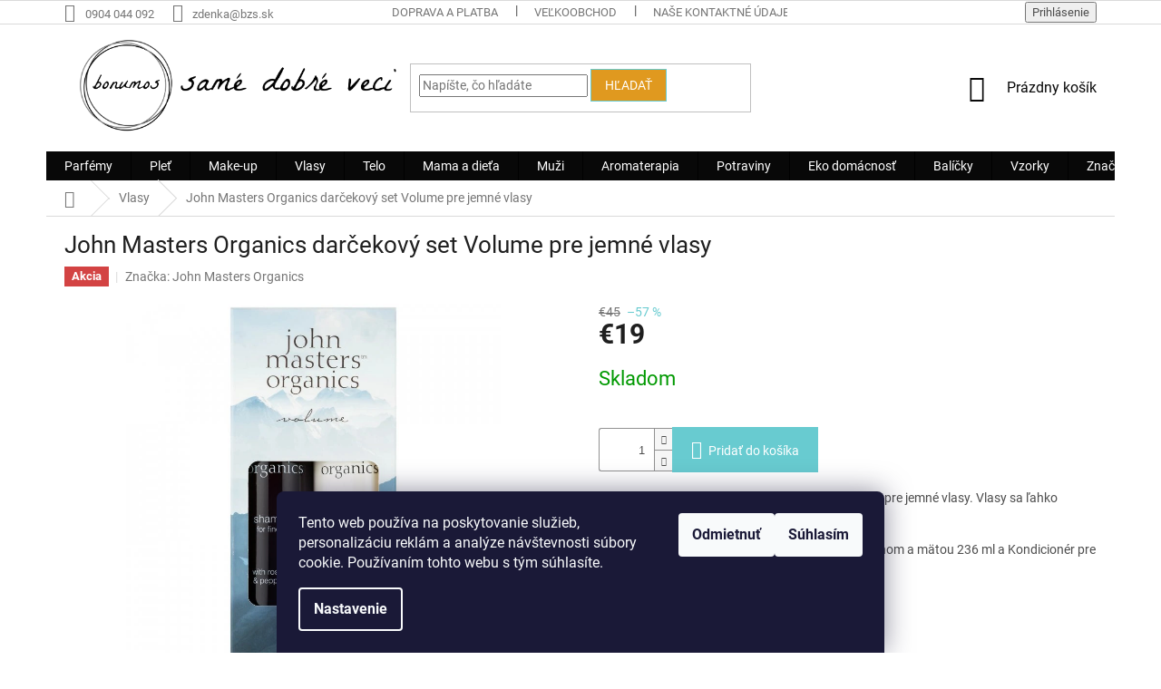

--- FILE ---
content_type: text/html; charset=utf-8
request_url: https://www.bonumos.sk/john-masters-organics-darcekovy-set-volume-pre-jemne-vlasy/
body_size: 32011
content:
<!doctype html><html lang="sk" dir="ltr" class="header-background-light external-fonts-loaded"><head><meta charset="utf-8" /><meta name="viewport" content="width=device-width,initial-scale=1" /><title>John Masters Organics darčekový set Volume pre jemné vlasy - bonumos</title><link rel="preconnect" href="https://cdn.myshoptet.com" /><link rel="dns-prefetch" href="https://cdn.myshoptet.com" /><link rel="preload" href="https://cdn.myshoptet.com/prj/dist/master/cms/libs/jquery/jquery-1.11.3.min.js" as="script" /><link href="https://cdn.myshoptet.com/prj/dist/master/cms/templates/frontend_templates/shared/css/font-face/roboto.css" rel="stylesheet"><link href="https://cdn.myshoptet.com/prj/dist/master/shop/dist/font-shoptet-11.css.62c94c7785ff2cea73b2.css" rel="stylesheet"><script>
dataLayer = [];
dataLayer.push({'shoptet' : {
    "pageId": 718,
    "pageType": "productDetail",
    "currency": "EUR",
    "currencyInfo": {
        "decimalSeparator": ",",
        "exchangeRate": 1,
        "priceDecimalPlaces": 2,
        "symbol": "\u20ac",
        "symbolLeft": 1,
        "thousandSeparator": " "
    },
    "language": "sk",
    "projectId": 214091,
    "product": {
        "id": 4880,
        "guid": "056ebe8c-211a-11eb-8e56-0cc47a6c9c84",
        "hasVariants": false,
        "codes": [
            {
                "code": 4880
            }
        ],
        "code": "4880",
        "name": "John Masters Organics dar\u010dekov\u00fd set Volume pre jemn\u00e9 vlasy",
        "appendix": "",
        "weight": 0,
        "manufacturer": "John Masters Organics",
        "manufacturerGuid": "1EF5332AB56B6F868389DA0BA3DED3EE",
        "currentCategory": "Vlasy",
        "currentCategoryGuid": "22f4aef1-6ccd-11e9-beb1-002590dad85e",
        "defaultCategory": "Vlasy",
        "defaultCategoryGuid": "22f4aef1-6ccd-11e9-beb1-002590dad85e",
        "currency": "EUR",
        "priceWithVat": 19
    },
    "stocks": [
        {
            "id": "ext",
            "title": "Sklad",
            "isDeliveryPoint": 0,
            "visibleOnEshop": 1
        }
    ],
    "cartInfo": {
        "id": null,
        "freeShipping": false,
        "freeShippingFrom": null,
        "leftToFreeGift": {
            "formattedPrice": "\u20ac0",
            "priceLeft": 0
        },
        "freeGift": false,
        "leftToFreeShipping": {
            "priceLeft": null,
            "dependOnRegion": null,
            "formattedPrice": null
        },
        "discountCoupon": [],
        "getNoBillingShippingPrice": {
            "withoutVat": 0,
            "vat": 0,
            "withVat": 0
        },
        "cartItems": [],
        "taxMode": "ORDINARY"
    },
    "cart": [],
    "customer": {
        "priceRatio": 1,
        "priceListId": 1,
        "groupId": null,
        "registered": false,
        "mainAccount": false
    }
}});
dataLayer.push({'cookie_consent' : {
    "marketing": "denied",
    "analytics": "denied"
}});
document.addEventListener('DOMContentLoaded', function() {
    shoptet.consent.onAccept(function(agreements) {
        if (agreements.length == 0) {
            return;
        }
        dataLayer.push({
            'cookie_consent' : {
                'marketing' : (agreements.includes(shoptet.config.cookiesConsentOptPersonalisation)
                    ? 'granted' : 'denied'),
                'analytics': (agreements.includes(shoptet.config.cookiesConsentOptAnalytics)
                    ? 'granted' : 'denied')
            },
            'event': 'cookie_consent'
        });
    });
});
</script>

<!-- Google Tag Manager -->
<script>(function(w,d,s,l,i){w[l]=w[l]||[];w[l].push({'gtm.start':
new Date().getTime(),event:'gtm.js'});var f=d.getElementsByTagName(s)[0],
j=d.createElement(s),dl=l!='dataLayer'?'&l='+l:'';j.async=true;j.src=
'https://www.googletagmanager.com/gtm.js?id='+i+dl;f.parentNode.insertBefore(j,f);
})(window,document,'script','dataLayer','GTM-M76MQ9JD');</script>
<!-- End Google Tag Manager -->

<meta property="og:type" content="website"><meta property="og:site_name" content="bonumos.sk"><meta property="og:url" content="https://www.bonumos.sk/john-masters-organics-darcekovy-set-volume-pre-jemne-vlasy/"><meta property="og:title" content="John Masters Organics darčekový set Volume pre jemné vlasy - bonumos"><meta name="author" content="bonumos"><meta name="web_author" content="Shoptet.sk"><meta name="dcterms.rightsHolder" content="www.bonumos.sk"><meta name="robots" content="index,follow"><meta property="og:image" content="https://cdn.myshoptet.com/usr/www.bonumos.sk/user/shop/big/4880_john-masters-organic-volume-collection.jpg?5fa6d2b3"><meta property="og:description" content="John Masters Organics darčekový set Volume pre jemné vlasy. Perfektné duo na čistenie vlasov a dodanie objemu pre jemné vlasy. Vlasy sa ľahko upravujú, sú hebké a získajú objem. 
Sada obsahuje: Šampón pre jemné vlasy s rozmarínom a mätou 236 ml a Kondicionér pre jemné vlasy s rozmarínom a mätou 236 ml. "><meta name="description" content="John Masters Organics darčekový set Volume pre jemné vlasy. Perfektné duo na čistenie vlasov a dodanie objemu pre jemné vlasy. Vlasy sa ľahko upravujú, sú hebké a získajú objem. 
Sada obsahuje: Šampón pre jemné vlasy s rozmarínom a mätou 236 ml a Kondicionér pre jemné vlasy s rozmarínom a mätou 236 ml. "><meta name="google-site-verification" content="vy8JKHOYQdFTd2spvbyNzzfGcCslFHfljdyRMfUJzOc"><meta property="product:price:amount" content="19"><meta property="product:price:currency" content="EUR"><style>:root {--color-primary: #080808;--color-primary-h: 0;--color-primary-s: 0%;--color-primary-l: 3%;--color-primary-hover: #68cbd0;--color-primary-hover-h: 183;--color-primary-hover-s: 53%;--color-primary-hover-l: 61%;--color-secondary: #68cbd0;--color-secondary-h: 183;--color-secondary-s: 53%;--color-secondary-l: 61%;--color-secondary-hover: #e0991f;--color-secondary-hover-h: 38;--color-secondary-hover-s: 76%;--color-secondary-hover-l: 50%;--color-tertiary: #e0991f;--color-tertiary-h: 38;--color-tertiary-s: 76%;--color-tertiary-l: 50%;--color-tertiary-hover: #68cbd0;--color-tertiary-hover-h: 183;--color-tertiary-hover-s: 53%;--color-tertiary-hover-l: 61%;--color-header-background: #ffffff;--template-font: "Roboto";--template-headings-font: "Roboto";--header-background-url: none;--cookies-notice-background: #1A1937;--cookies-notice-color: #F8FAFB;--cookies-notice-button-hover: #f5f5f5;--cookies-notice-link-hover: #27263f;--templates-update-management-preview-mode-content: "Náhľad aktualizácií šablóny je aktívny pre váš prehliadač."}</style>
    
    <link href="https://cdn.myshoptet.com/prj/dist/master/shop/dist/main-11.less.fcb4a42d7bd8a71b7ee2.css" rel="stylesheet" />
        
    <script>var shoptet = shoptet || {};</script>
    <script src="https://cdn.myshoptet.com/prj/dist/master/shop/dist/main-3g-header.js.05f199e7fd2450312de2.js"></script>
<!-- User include --><!-- service 450(104) html code header -->
<link href="https://cdn.myshoptet.com/usr/252557.myshoptet.com/user/documents/news-box-plus/Classic.css?v12" rel="stylesheet" />
<!-- service 421(75) html code header -->
<style>
body:not(.template-07):not(.template-09):not(.template-10):not(.template-11):not(.template-12):not(.template-13):not(.template-14) #return-to-top i::before {content: 'a';}
#return-to-top i:before {content: '\e911';}
#return-to-top {
z-index: 99999999;
    position: fixed;
    bottom: 45px;
    right: 20px;
background: rgba(0, 0, 0, 0.7);
    width: 50px;
    height: 50px;
    display: block;
    text-decoration: none;
    -webkit-border-radius: 35px;
    -moz-border-radius: 35px;
    border-radius: 35px;
    display: none;
    -webkit-transition: all 0.3s linear;
    -moz-transition: all 0.3s ease;
    -ms-transition: all 0.3s ease;
    -o-transition: all 0.3s ease;
    transition: all 0.3s ease;
}
#return-to-top i {color: #fff;margin: -10px 0 0 -10px;position: relative;left: 50%;top: 50%;font-size: 19px;-webkit-transition: all 0.3s ease;-moz-transition: all 0.3s ease;-ms-transition: all 0.3s ease;-o-transition: all 0.3s ease;transition: all 0.3s ease;height: 20px;width: 20px;text-align: center;display: block;font-style: normal;}
#return-to-top:hover {
    background: rgba(0, 0, 0, 0.9);
}
#return-to-top:hover i {
    color: #fff;
}
.icon-chevron-up::before {
font-weight: bold;
}
.ordering-process #return-to-top{display: none !important;}
</style>
<!-- service 425(79) html code header -->
<style>
.hodnoceni:before{content: "Jak o nás mluví zákazníci";}
.hodnoceni.svk:before{content: "Ako o nás hovoria zákazníci";}
.hodnoceni.hun:before{content: "Mit mondanak rólunk a felhasználók";}
.hodnoceni.pl:before{content: "Co mówią o nas klienci";}
.hodnoceni.eng:before{content: "Customer reviews";}
.hodnoceni.de:before{content: "Was unsere Kunden über uns denken";}
.hodnoceni.ro:before{content: "Ce spun clienții despre noi";}
.hodnoceni{margin: 20px auto;}
body:not(.paxio-merkur):not(.venus):not(.jupiter) .hodnoceni .vote-wrap {border: 0 !important;width: 24.5%;flex-basis: 25%;padding: 10px 20px !important;display: inline-block;margin: 0;vertical-align: top;}
.multiple-columns-body #content .hodnoceni .vote-wrap {width: 49%;flex-basis: 50%;}
.hodnoceni .votes-wrap {display: block; border: 1px solid #f7f7f7;margin: 0;width: 100%;max-width: none;padding: 10px 0; background: #fff;}
.hodnoceni .vote-wrap:nth-child(n+5){display: none !important;}
.hodnoceni:before{display: block;font-size: 18px;padding: 10px 20px;background: #fcfcfc;}
.sidebar .hodnoceni .vote-pic, .sidebar .hodnoceni .vote-initials{display: block;}
.sidebar .hodnoceni .vote-wrap, #column-l #column-l-in .hodnoceni .vote-wrap {width: 100% !important; display: block;}
.hodnoceni > a{display: block;text-align: right;padding-top: 6px;}
.hodnoceni > a:after{content: "››";display: inline-block;margin-left: 2px;}
.sidebar .hodnoceni:before, #column-l #column-l-in .hodnoceni:before {background: none !important; padding-left: 0 !important;}
.template-10 .hodnoceni{max-width: 952px !important;}
.page-detail .hodnoceni > a{font-size: 14px;}
.page-detail .hodnoceni{margin-bottom: 30px;}
@media screen and (min-width: 992px) and (max-width: 1199px) {
.hodnoceni .vote-rating{display: block;}
.hodnoceni .vote-time{display: block;margin-top: 3px;}
.hodnoceni .vote-delimeter{display: none;}
}
@media screen and (max-width: 991px) {
body:not(.paxio-merkur):not(.venus):not(.jupiter) .hodnoceni .vote-wrap {width: 49%;flex-basis: 50%;}
.multiple-columns-body #content .hodnoceni .vote-wrap {width: 99%;flex-basis: 100%;}
}
@media screen and (max-width: 767px) {
body:not(.paxio-merkur):not(.venus):not(.jupiter) .hodnoceni .vote-wrap {width: 99%;flex-basis: 100%;}
}
.home #main-product .hodnoceni{margin: 0 0 60px 0;}
.hodnoceni .votes-wrap.admin-response{display: none !important;}
.hodnoceni .vote-pic {width: 100px;}
.hodnoceni .vote-delimeter{display: none;}
.hodnoceni .vote-rating{display: block;}
.hodnoceni .vote-time {display: block;margin-top: 5px;}
@media screen and (min-width: 768px){
.template-12 .hodnoceni{max-width: 747px; margin-left: auto; margin-right: auto;}
}
@media screen and (min-width: 992px){
.template-12 .hodnoceni{max-width: 972px;}
}
@media screen and (min-width: 1200px){
.template-12 .hodnoceni{max-width: 1418px;}
}
.template-14 .hodnoceni .vote-initials{margin: 0 auto;}
.vote-pic img::before {display: none;}
.hodnoceni + .hodnoceni {display: none;}
</style>
<!-- service 659(306) html code header -->
<link rel="stylesheet" type="text/css" href="https://cdn.myshoptet.com/usr/fvstudio.myshoptet.com/user/documents/showmore/fv-studio-app-showmore.css?v=21.10.1">

<!-- service 731(376) html code header -->
<link rel="preconnect" href="https://image.pobo.cz/" crossorigin>
<link rel="stylesheet" href="https://image.pobo.cz/assets/fix-header.css?v=10" media="print" onload="this.media='all'">
<script src="https://image.pobo.cz/assets/fix-header.js"></script>


<!-- service 1080(709) html code header -->
<link rel="stylesheet" href="https://shoptet.depo.sk/style/style.css">
<!-- service 1462(1076) html code header -->
<link rel="stylesheet" href="https://cdn.myshoptet.com/usr/webotvurci.myshoptet.com/user/documents/plugin-product-interconnection/css/all.min.css?v=27"> 
<!-- service 1570(1164) html code header -->
<link rel="stylesheet" href="https://cdn.myshoptet.com/usr/shoptet.tomashlad.eu/user/documents/extras/products-auto-load/screen.css?v=0011">
<!-- service 1108(732) html code header -->
<style>
.faq-item label::before{display: none !important;}
.faq-item label + div{display: none;}
.faq-item input:checked + label + div{display: block;padding: 0 20px;}
.faq-item{border: 1px solid #dadada;margin-bottom: 12px;}
.faq-item label{margin: 0 !important;cursor: pointer;padding: 16px 52px 16px 20px !important;width: 100%;color: #222 !important;background-color: #fff;font-size: 20px;position: relative !important;display: inline-block;}
.faq-item:hover{box-shadow: 0 0 10px rgba(0,0,0,0.1);}
.faq-item label::after{content: "\e911" !important;font-family: shoptet !important;right: 20px;position: absolute !important;line-height: 1 !important;font-size: 14px !important;top: 50% !important;margin-top: -8px;-webkit-transform: rotate(180deg) !important;transform: rotate(180deg) !important;background: none !important;color: #222 !important;left: auto !important;}
.faq-item input:checked + label::after{-webkit-transform: rotate(0deg) !important;transform: rotate(0deg) !important;}
.faq-item:not(.not-last){margin-bottom: 12px;}
.faq-item input{display: none;}

body.template-04 .faq-item label::after {content: "\e620" !important;}
</style>
<!-- project html code header -->
<style>
a[href^="/outlet/"] {background: #cb0000 !important;}
</style>

<style>
a[href^="/leto/"] {background: #cb0000 !important;}
</style>


<style>
.flag.flag-discount { background-color: #ff5757;}
</style>


<style>
	.before-carousel .container{
		width: 100%;
	}

	.carousel-inner>.item>a>img{
		width: 100%;
	}

	.top-navigation-tools .dropdown button{
		color: #fff;
		border-color: #656565;
		background-color: #68cbd0;
		height: 25px;
		top: -3px;
	}

	.top-navigation-tools .dropdown button:hover{
		background-color: #656565;
		color: #fff;
	}

	.top-navigation-tools .dropdown .dropdown-menu{
		margin-top: 0;
	}


	#header .site-name{
		height: 80px;
	}

	#header .site-name a img{
		max-height: 90px;
	}


	#footer .site-name{
		display: none;
	}

	#footer .custom-footer{
		padding-left: 0
	}
	
	#footer .custom-footer .news-item-widget{
		display: none;
	}

	.news-item-widget-group:before{
		content: 'Blog';
		margin-bottom: 19px;
		font-family: "Exo 2",sans-serif;
		color: #666;
		font-size: 16px;
		font-weight: 400;
		line-height: 1.1;
		display: inline-block;
		text-transform: uppercase;
	}

	.news-item-widget-parent h4{
		margin-bottom: 0;
	}

	.news-item-widget-parent h4 a{
		text-transform: none;
		font-size: 14px;
		padding: 4px 0;
		display: inline-block;
	}

	/*.news-item-widget-parent h4 a{
		position: relative;
		padding-left: 20px;
	}

	
	.news-item-widget-parent h4 a:before{
		content: '\e910';
		font-family: 'shoptet';
		line-height: 1;
		-webkit-font-smoothing: antialiased;
		-moz-osx-font-smoothing: grayscale;
		color: #656587;
		font-size: 10px;
		width: 20px;
		height: 20px;
		line-height: 20px;
		text-align: center;
		display: block;
		border-radius: 50%;
		box-sizing: border-box;
		position: absolute;
		top: 0;
		left: 0;
	}*/

	.news-item-widget-parent h4 a:hover:before{
		color: #68cbd0;
	}

	#footer ul a:hover{
		color: #68cbd0;
	}


	@media (min-width: 768px){
		#header .site-name{
			height: 65px;
		}

		.header-top{
			height: 140px;
		}

		#header .site-name a img {
			max-height: 120px;
			position: relative;
			top: -28px;
		}
		.top-navigation-tools .dropdown button{
			top: auto;
		}


		.navigation-in>ul>li.ext>ul>li{
		    display: inline-flex;
		    min-height: inherit;
		}

		.navigation-in>ul>li.ext>ul>li{
		    align-items: normal;
		    width: 100%;
		    flex-basis: 100%;
		    margin-bottom: 3px;
		    margin-top: 3px;
		}

		.navigation-in>ul>li.ext>ul>li>div{
		    width: 100%;
		    padding: 0;
		}

		.navigation-in>ul>li.ext>ul>li>div>a{
		    display: flex;
		    align-items: center;
		    padding: 10px 20px;
		}

		.submenu-visible .navigation-in>ul>li.ext.exp>ul{
		    border-style: solid;
		    border-width: 2px;
		    border-top: 0;
		}

		.navigation-in>ul>li.ext>ul>li>div>ul{
		    padding: 0 20px;

		}

		.navigation-in>ul>li.ext > a[title="Telo"] + ul,
		.navigation-in>ul>li.ext.menu-item-712>ul ,
		.navigation-in>ul>li.ext > a[title="Značky"] + ul,
		.navigation-in>ul>li.ext.menu-item-694>ul{
			flex-direction: column;
			height: 500px;
			max-width: 50%;
			align-items: flex-start;
		}

		.navigation-in>ul>li.ext > a[title="Telo"] + ul,
		.navigation-in>ul>li.ext.menu-item-712>ul {
			height: 400px
		}

		.navigation-in>ul>li.ext > a[title="Značky"] + ul,
		.navigation-in>ul>li.ext.menu-item-694>ul{
			left: auto;
			right: 0;
		}

		.navigation-in>ul>li.ext > a[title="Telo"] + ul>li,
		.navigation-in>ul>li.ext.menu-item-712>ul>li ,
		.navigation-in>ul>li.ext > a[title="Značky"] + ul>li,
		.navigation-in>ul>li.ext.menu-item-694>ul>li{
		    width: auto;
		    flex-basis: auto;
		}

		.menu-helper{
			top: auto;
			bottom: 0;
		}


	}

	@media (min-width: 768px) and (max-width: 992px) {
		#header .site-name a img{
			top: -5px;
			left: -30px;
		}
		.header-top{
			height: 98px
		}

	}

	@media (min-width: 992px) and (max-width: 1200px) {
		#header .site-name a img{
			top: -13px;
			left: -30px;
			max-height: 120px;
		}
		.header-top{
			height: 120px;
		}

	}
</style>

<!-- /User include --><link rel="shortcut icon" href="/favicon.ico" type="image/x-icon" /><link rel="canonical" href="https://www.bonumos.sk/john-masters-organics-darcekovy-set-volume-pre-jemne-vlasy/" />    <script>
        var _hwq = _hwq || [];
        _hwq.push(['setKey', '52ABAFEA975789BE8F383B56608CE13A']);
        _hwq.push(['setTopPos', '180']);
        _hwq.push(['showWidget', '21']);
        (function() {
            var ho = document.createElement('script');
            ho.src = 'https://sk.im9.cz/direct/i/gjs.php?n=wdgt&sak=52ABAFEA975789BE8F383B56608CE13A';
            var s = document.getElementsByTagName('script')[0]; s.parentNode.insertBefore(ho, s);
        })();
    </script>
<script>!function(){var t={9196:function(){!function(){var t=/\[object (Boolean|Number|String|Function|Array|Date|RegExp)\]/;function r(r){return null==r?String(r):(r=t.exec(Object.prototype.toString.call(Object(r))))?r[1].toLowerCase():"object"}function n(t,r){return Object.prototype.hasOwnProperty.call(Object(t),r)}function e(t){if(!t||"object"!=r(t)||t.nodeType||t==t.window)return!1;try{if(t.constructor&&!n(t,"constructor")&&!n(t.constructor.prototype,"isPrototypeOf"))return!1}catch(t){return!1}for(var e in t);return void 0===e||n(t,e)}function o(t,r,n){this.b=t,this.f=r||function(){},this.d=!1,this.a={},this.c=[],this.e=function(t){return{set:function(r,n){u(c(r,n),t.a)},get:function(r){return t.get(r)}}}(this),i(this,t,!n);var e=t.push,o=this;t.push=function(){var r=[].slice.call(arguments,0),n=e.apply(t,r);return i(o,r),n}}function i(t,n,o){for(t.c.push.apply(t.c,n);!1===t.d&&0<t.c.length;){if("array"==r(n=t.c.shift()))t:{var i=n,a=t.a;if("string"==r(i[0])){for(var f=i[0].split("."),s=f.pop(),p=(i=i.slice(1),0);p<f.length;p++){if(void 0===a[f[p]])break t;a=a[f[p]]}try{a[s].apply(a,i)}catch(t){}}}else if("function"==typeof n)try{n.call(t.e)}catch(t){}else{if(!e(n))continue;for(var l in n)u(c(l,n[l]),t.a)}o||(t.d=!0,t.f(t.a,n),t.d=!1)}}function c(t,r){for(var n={},e=n,o=t.split("."),i=0;i<o.length-1;i++)e=e[o[i]]={};return e[o[o.length-1]]=r,n}function u(t,o){for(var i in t)if(n(t,i)){var c=t[i];"array"==r(c)?("array"==r(o[i])||(o[i]=[]),u(c,o[i])):e(c)?(e(o[i])||(o[i]={}),u(c,o[i])):o[i]=c}}window.DataLayerHelper=o,o.prototype.get=function(t){var r=this.a;t=t.split(".");for(var n=0;n<t.length;n++){if(void 0===r[t[n]])return;r=r[t[n]]}return r},o.prototype.flatten=function(){this.b.splice(0,this.b.length),this.b[0]={},u(this.a,this.b[0])}}()}},r={};function n(e){var o=r[e];if(void 0!==o)return o.exports;var i=r[e]={exports:{}};return t[e](i,i.exports,n),i.exports}n.n=function(t){var r=t&&t.__esModule?function(){return t.default}:function(){return t};return n.d(r,{a:r}),r},n.d=function(t,r){for(var e in r)n.o(r,e)&&!n.o(t,e)&&Object.defineProperty(t,e,{enumerable:!0,get:r[e]})},n.o=function(t,r){return Object.prototype.hasOwnProperty.call(t,r)},function(){"use strict";n(9196)}()}();</script><style>/* custom background */@media (min-width: 992px) {body {background-position: top center;background-repeat: no-repeat;background-attachment: scroll;}}</style>    <!-- Global site tag (gtag.js) - Google Analytics -->
    <script async src="https://www.googletagmanager.com/gtag/js?id=G-3YJPF0RVKM"></script>
    <script>
        
        window.dataLayer = window.dataLayer || [];
        function gtag(){dataLayer.push(arguments);}
        

                    console.debug('default consent data');

            gtag('consent', 'default', {"ad_storage":"denied","analytics_storage":"denied","ad_user_data":"denied","ad_personalization":"denied","wait_for_update":500});
            dataLayer.push({
                'event': 'default_consent'
            });
        
        gtag('js', new Date());

        
                gtag('config', 'G-3YJPF0RVKM', {"groups":"GA4","send_page_view":false,"content_group":"productDetail","currency":"EUR","page_language":"sk"});
        
                gtag('config', 'AW-299246684');
        
        
        
        
        
                    gtag('event', 'page_view', {"send_to":"GA4","page_language":"sk","content_group":"productDetail","currency":"EUR"});
        
                gtag('set', 'currency', 'EUR');

        gtag('event', 'view_item', {
            "send_to": "UA",
            "items": [
                {
                    "id": "4880",
                    "name": "John Masters Organics dar\u010dekov\u00fd set Volume pre jemn\u00e9 vlasy",
                    "category": "Vlasy",
                                        "brand": "John Masters Organics",
                                                            "price": 15.45
                }
            ]
        });
        
        
        
        
        
                    gtag('event', 'view_item', {"send_to":"GA4","page_language":"sk","content_group":"productDetail","value":15.449999999999999,"currency":"EUR","items":[{"item_id":"4880","item_name":"John Masters Organics dar\u010dekov\u00fd set Volume pre jemn\u00e9 vlasy","item_brand":"John Masters Organics","item_category":"Vlasy","price":15.449999999999999,"quantity":1,"index":0}]});
        
        
        
        
        
        
        
        document.addEventListener('DOMContentLoaded', function() {
            if (typeof shoptet.tracking !== 'undefined') {
                for (var id in shoptet.tracking.bannersList) {
                    gtag('event', 'view_promotion', {
                        "send_to": "UA",
                        "promotions": [
                            {
                                "id": shoptet.tracking.bannersList[id].id,
                                "name": shoptet.tracking.bannersList[id].name,
                                "position": shoptet.tracking.bannersList[id].position
                            }
                        ]
                    });
                }
            }

            shoptet.consent.onAccept(function(agreements) {
                if (agreements.length !== 0) {
                    console.debug('gtag consent accept');
                    var gtagConsentPayload =  {
                        'ad_storage': agreements.includes(shoptet.config.cookiesConsentOptPersonalisation)
                            ? 'granted' : 'denied',
                        'analytics_storage': agreements.includes(shoptet.config.cookiesConsentOptAnalytics)
                            ? 'granted' : 'denied',
                                                                                                'ad_user_data': agreements.includes(shoptet.config.cookiesConsentOptPersonalisation)
                            ? 'granted' : 'denied',
                        'ad_personalization': agreements.includes(shoptet.config.cookiesConsentOptPersonalisation)
                            ? 'granted' : 'denied',
                        };
                    console.debug('update consent data', gtagConsentPayload);
                    gtag('consent', 'update', gtagConsentPayload);
                    dataLayer.push(
                        { 'event': 'update_consent' }
                    );
                }
            });
        });
    </script>
<script>
    (function(t, r, a, c, k, i, n, g) { t['ROIDataObject'] = k;
    t[k]=t[k]||function(){ (t[k].q=t[k].q||[]).push(arguments) },t[k].c=i;n=r.createElement(a),
    g=r.getElementsByTagName(a)[0];n.async=1;n.src=c;g.parentNode.insertBefore(n,g)
    })(window, document, 'script', '//www.heureka.sk/ocm/sdk.js?source=shoptet&version=2&page=product_detail', 'heureka', 'sk');

    heureka('set_user_consent', 0);
</script>
</head><body class="desktop id-718 in-vlasy template-11 type-product type-detail one-column-body columns-4 ums_forms_redesign--off ums_a11y_category_page--on ums_discussion_rating_forms--off ums_flags_display_unification--on ums_a11y_login--on mobile-header-version-0"><noscript>
    <style>
        #header {
            padding-top: 0;
            position: relative !important;
            top: 0;
        }
        .header-navigation {
            position: relative !important;
        }
        .overall-wrapper {
            margin: 0 !important;
        }
        body:not(.ready) {
            visibility: visible !important;
        }
    </style>
    <div class="no-javascript">
        <div class="no-javascript__title">Musíte zmeniť nastavenie vášho prehliadača</div>
        <div class="no-javascript__text">Pozrite sa na: <a href="https://www.google.com/support/bin/answer.py?answer=23852">Ako povoliť JavaScript vo vašom prehliadači</a>.</div>
        <div class="no-javascript__text">Ak používate software na blokovanie reklám, možno bude potrebné, aby ste povolili JavaScript z tejto stránky.</div>
        <div class="no-javascript__text">Ďakujeme.</div>
    </div>
</noscript>

        <div id="fb-root"></div>
        <script>
            window.fbAsyncInit = function() {
                FB.init({
//                    appId            : 'your-app-id',
                    autoLogAppEvents : true,
                    xfbml            : true,
                    version          : 'v19.0'
                });
            };
        </script>
        <script async defer crossorigin="anonymous" src="https://connect.facebook.net/sk_SK/sdk.js"></script><script>
<!-- Google Tag Manager -->
<script>(function(w,d,s,l,i){w[l]=w[l]||[];w[l].push({'gtm.start':
new Date().getTime(),event:'gtm.js'});var f=d.getElementsByTagName(s)[0],
j=d.createElement(s),dl=l!='dataLayer'?'&l='+l:'';j.async=true;j.src=
'https://www.googletagmanager.com/gtm.js?id='+i+dl;f.parentNode.insertBefore(j,f);
})(window,document,'script','dataLayer','GTM-M76MQ9JD');</script>
<!-- End Google Tag Manager -->
</script>

<!-- Google Tag Manager (noscript) -->
<noscript><iframe src="https://www.googletagmanager.com/ns.html?id=GTM-M76MQ9JD"
height="0" width="0" style="display:none;visibility:hidden"></iframe></noscript>
<!-- End Google Tag Manager (noscript) -->

    <div class="siteCookies siteCookies--bottom siteCookies--dark js-siteCookies" role="dialog" data-testid="cookiesPopup" data-nosnippet>
        <div class="siteCookies__form">
            <div class="siteCookies__content">
                <div class="siteCookies__text">
                    <span>Tento web používa na poskytovanie služieb, personalizáciu reklám a analýze návštevnosti súbory cookie. Používaním tohto webu s tým súhlasíte.</span>
                </div>
                <p class="siteCookies__links">
                    <button class="siteCookies__link js-cookies-settings" aria-label="Nastavenia cookies" data-testid="cookiesSettings">Nastavenie</button>
                </p>
            </div>
            <div class="siteCookies__buttonWrap">
                                    <button class="siteCookies__button js-cookiesConsentSubmit" value="reject" aria-label="Odmietnuť cookies" data-testid="buttonCookiesReject">Odmietnuť</button>
                                <button class="siteCookies__button js-cookiesConsentSubmit" value="all" aria-label="Prijať cookies" data-testid="buttonCookiesAccept">Súhlasím</button>
            </div>
        </div>
        <script>
            document.addEventListener("DOMContentLoaded", () => {
                const siteCookies = document.querySelector('.js-siteCookies');
                document.addEventListener("scroll", shoptet.common.throttle(() => {
                    const st = document.documentElement.scrollTop;
                    if (st > 1) {
                        siteCookies.classList.add('siteCookies--scrolled');
                    } else {
                        siteCookies.classList.remove('siteCookies--scrolled');
                    }
                }, 100));
            });
        </script>
    </div>
<a href="#content" class="skip-link sr-only">Prejsť na obsah</a><div class="overall-wrapper"><div class="user-action"><div class="container">
    <div class="user-action-in">
                    <div id="login" class="user-action-login popup-widget login-widget" role="dialog" aria-labelledby="loginHeading">
        <div class="popup-widget-inner">
                            <h2 id="loginHeading">Prihlásenie k vášmu účtu</h2><div id="customerLogin"><form action="/action/Customer/Login/" method="post" id="formLoginIncluded" class="csrf-enabled formLogin" data-testid="formLogin"><input type="hidden" name="referer" value="" /><div class="form-group"><div class="input-wrapper email js-validated-element-wrapper no-label"><input type="email" name="email" class="form-control" autofocus placeholder="E-mailová adresa (napr. jan@novak.sk)" data-testid="inputEmail" autocomplete="email" required /></div></div><div class="form-group"><div class="input-wrapper password js-validated-element-wrapper no-label"><input type="password" name="password" class="form-control" placeholder="Heslo" data-testid="inputPassword" autocomplete="current-password" required /><span class="no-display">Nemôžete vyplniť toto pole</span><input type="text" name="surname" value="" class="no-display" /></div></div><div class="form-group"><div class="login-wrapper"><button type="submit" class="btn btn-secondary btn-text btn-login" data-testid="buttonSubmit">Prihlásiť sa</button><div class="password-helper"><a href="/registracia/" data-testid="signup" rel="nofollow">Nová registrácia</a><a href="/klient/zabudnute-heslo/" rel="nofollow">Zabudnuté heslo</a></div></div></div></form>
</div>                    </div>
    </div>

                            <div id="cart-widget" class="user-action-cart popup-widget cart-widget loader-wrapper" data-testid="popupCartWidget" role="dialog" aria-hidden="true">
    <div class="popup-widget-inner cart-widget-inner place-cart-here">
        <div class="loader-overlay">
            <div class="loader"></div>
        </div>
    </div>

    <div class="cart-widget-button">
        <a href="/kosik/" class="btn btn-conversion" id="continue-order-button" rel="nofollow" data-testid="buttonNextStep">Pokračovať do košíka</a>
    </div>
</div>
            </div>
</div>
</div><div class="top-navigation-bar" data-testid="topNavigationBar">

    <div class="container">

        <div class="top-navigation-contacts">
            <strong>Zákaznícka podpora:</strong><a href="tel:0904044092" class="project-phone" aria-label="Zavolať na 0904044092" data-testid="contactboxPhone"><span>0904 044 092</span></a><a href="mailto:zdenka@bzs.sk" class="project-email" data-testid="contactboxEmail"><span>zdenka@bzs.sk</span></a>        </div>

                            <div class="top-navigation-menu">
                <div class="top-navigation-menu-trigger"></div>
                <ul class="top-navigation-bar-menu">
                                            <li class="top-navigation-menu-item-1045">
                            <a href="/doprava-a-platba/">Doprava a platba</a>
                        </li>
                                            <li class="top-navigation-menu-item-1481">
                            <a href="/elkoobchod/">Veľkoobchod</a>
                        </li>
                                            <li class="top-navigation-menu-item-1075">
                            <a href="/nase-kontaktne-udaje/">Naše kontaktné údaje</a>
                        </li>
                                            <li class="top-navigation-menu-item-39">
                            <a href="/obchodne-podmienky/">Všeobecné obchodné podmienky</a>
                        </li>
                                            <li class="top-navigation-menu-item-1072">
                            <a href="/odstupenie-od-zmluvy/">Odstúpenie od zmluvy</a>
                        </li>
                                            <li class="top-navigation-menu-item-1069">
                            <a href="/reklamacia/">Ako reklamovať tovar</a>
                        </li>
                                            <li class="top-navigation-menu-item-1078">
                            <a href="/ochrana-osobnych-udajov/">Ochrana osobných údajov</a>
                        </li>
                                    </ul>
                <ul class="top-navigation-bar-menu-helper"></ul>
            </div>
        
        <div class="top-navigation-tools">
            <div class="responsive-tools">
                <a href="#" class="toggle-window" data-target="search" aria-label="Hľadať" data-testid="linkSearchIcon"></a>
                                                            <a href="#" class="toggle-window" data-target="login"></a>
                                                    <a href="#" class="toggle-window" data-target="navigation" aria-label="Menu" data-testid="hamburgerMenu"></a>
            </div>
                        <button class="top-nav-button top-nav-button-login toggle-window" type="button" data-target="login" aria-haspopup="dialog" aria-controls="login" aria-expanded="false" data-testid="signin"><span>Prihlásenie</span></button>        </div>

    </div>

</div>
<header id="header"><div class="container navigation-wrapper">
    <div class="header-top">
        <div class="site-name-wrapper">
            <div class="site-name"><a href="/" data-testid="linkWebsiteLogo"><img src="https://cdn.myshoptet.com/usr/www.bonumos.sk/user/logos/large-obdlznik.png" alt="bonumos" fetchpriority="low" /></a></div>        </div>
        <div class="search" itemscope itemtype="https://schema.org/WebSite">
            <meta itemprop="headline" content="Vlasy"/><meta itemprop="url" content="https://www.bonumos.sk"/><meta itemprop="text" content="John Masters Organics darčekový set Volume pre jemné vlasy. Perfektné duo na čistenie vlasov a dodanie objemu pre jemné vlasy. Vlasy sa ľahko upravujú, sú hebké a získajú objem. Sada obsahuje: Šampón pre jemné vlasy s rozmarínom a mätou 236 ml a Kondicionér pre jemné vlasy s rozmarínom a mätou 236 ml. "/>            <form action="/action/ProductSearch/prepareString/" method="post"
    id="formSearchForm" class="search-form compact-form js-search-main"
    itemprop="potentialAction" itemscope itemtype="https://schema.org/SearchAction" data-testid="searchForm">
    <fieldset>
        <meta itemprop="target"
            content="https://www.bonumos.sk/vyhladavanie/?string={string}"/>
        <input type="hidden" name="language" value="sk"/>
        
            
<input
    type="search"
    name="string"
        class="query-input form-control search-input js-search-input"
    placeholder="Napíšte, čo hľadáte"
    autocomplete="off"
    required
    itemprop="query-input"
    aria-label="Vyhľadávanie"
    data-testid="searchInput"
>
            <button type="submit" class="btn btn-default" data-testid="searchBtn">Hľadať</button>
        
    </fieldset>
</form>
        </div>
        <div class="navigation-buttons">
                
    <a href="/kosik/" class="btn btn-icon toggle-window cart-count" data-target="cart" data-hover="true" data-redirect="true" data-testid="headerCart" rel="nofollow" aria-haspopup="dialog" aria-expanded="false" aria-controls="cart-widget">
        
                <span class="sr-only">Nákupný košík</span>
        
            <span class="cart-price visible-lg-inline-block" data-testid="headerCartPrice">
                                    Prázdny košík                            </span>
        
    
            </a>
        </div>
    </div>
    <nav id="navigation" aria-label="Hlavné menu" data-collapsible="true"><div class="navigation-in menu"><ul class="menu-level-1" role="menubar" data-testid="headerMenuItems"><li class="menu-item-763 ext" role="none"><a href="/parfemy/" data-testid="headerMenuItem" role="menuitem" aria-haspopup="true" aria-expanded="false"><b>Parfémy</b><span class="submenu-arrow"></span></a><ul class="menu-level-2" aria-label="Parfémy" tabindex="-1" role="menu"><li class="menu-item-766" role="none"><div class="menu-no-image"><a href="/damske/" data-testid="headerMenuItem" role="menuitem"><span>Dámske</span></a>
                        </div></li><li class="menu-item-784" role="none"><div class="menu-no-image"><a href="/unisex/" data-testid="headerMenuItem" role="menuitem"><span>Unisex</span></a>
                        </div></li><li class="menu-item-796" role="none"><div class="menu-no-image"><a href="/panske-2/" data-testid="headerMenuItem" role="menuitem"><span>Pánske</span></a>
                        </div></li></ul></li>
<li class="menu-item-832 ext" role="none"><a href="/plet/" data-testid="headerMenuItem" role="menuitem" aria-haspopup="true" aria-expanded="false"><b>Pleť</b><span class="submenu-arrow"></span></a><ul class="menu-level-2" aria-label="Pleť" tabindex="-1" role="menu"><li class="menu-item-1876 has-third-level" role="none"><div class="menu-no-image"><a href="/podla-typu-pleti/" data-testid="headerMenuItem" role="menuitem"><span>Podľa typu pleti</span></a>
                                                    <ul class="menu-level-3" role="menu">
                                                                    <li class="menu-item-1879" role="none">
                                        <a href="/normalna-plet/" data-testid="headerMenuItem" role="menuitem">
                                            Normálna pleť</a>,                                    </li>
                                                                    <li class="menu-item-1882" role="none">
                                        <a href="/mastna-a-zmiesana-plet/" data-testid="headerMenuItem" role="menuitem">
                                            Mastná a zmiešaná pleť</a>,                                    </li>
                                                                    <li class="menu-item-1885" role="none">
                                        <a href="/citliva--atopicka-plet/" data-testid="headerMenuItem" role="menuitem">
                                            Citlivá, atopická pleť</a>,                                    </li>
                                                                    <li class="menu-item-1888" role="none">
                                        <a href="/sucha--dehydrovana-plet/" data-testid="headerMenuItem" role="menuitem">
                                            Suchá, dehydrovaná pleť</a>,                                    </li>
                                                                    <li class="menu-item-1891" role="none">
                                        <a href="/zrela-plet/" data-testid="headerMenuItem" role="menuitem">
                                            Zrelá pleť</a>                                    </li>
                                                            </ul>
                        </div></li><li class="menu-item-835" role="none"><div class="menu-no-image"><a href="/balzamy-na-pery/" data-testid="headerMenuItem" role="menuitem"><span>Balzamy na pery</span></a>
                        </div></li><li class="menu-item-847" role="none"><div class="menu-no-image"><a href="/odlicovanie--cistenie-a-tonizacia-pleti/" data-testid="headerMenuItem" role="menuitem"><span>Odličovanie a čistenie  pleti</span></a>
                        </div></li><li class="menu-item-1768" role="none"><div class="menu-no-image"><a href="/odlicovacie-tampony--uteraciky/" data-testid="headerMenuItem" role="menuitem"><span>Odličovacie tampóny, uteráčiky</span></a>
                        </div></li><li class="menu-item-1750" role="none"><div class="menu-no-image"><a href="/pletove-vody--tonika--hydrolaty--hmly/" data-testid="headerMenuItem" role="menuitem"><span>Pleťové vody, toniká, hydroláty, hmly</span></a>
                        </div></li><li class="menu-item-1173" role="none"><div class="menu-no-image"><a href="/masky-a-pilingy/" data-testid="headerMenuItem" role="menuitem"><span>Masky a pílingy</span></a>
                        </div></li><li class="menu-item-910" role="none"><div class="menu-no-image"><a href="/pletove-sera-a-esencie/" data-testid="headerMenuItem" role="menuitem"><span>Pleťové séra a esencie</span></a>
                        </div></li><li class="menu-item-898" role="none"><div class="menu-no-image"><a href="/pletove-kremy-a-balzamy/" data-testid="headerMenuItem" role="menuitem"><span>Pleťové krémy a balzamy</span></a>
                        </div></li><li class="menu-item-904" role="none"><div class="menu-no-image"><a href="/ocne-kremy/" data-testid="headerMenuItem" role="menuitem"><span>Očné krémy</span></a>
                        </div></li><li class="menu-item-907" role="none"><div class="menu-no-image"><a href="/pletove-oleje/" data-testid="headerMenuItem" role="menuitem"><span>Pleťové oleje</span></a>
                        </div></li><li class="menu-item-1681" role="none"><div class="menu-no-image"><a href="/opalovacie-kremy-2/" data-testid="headerMenuItem" role="menuitem"><span>Opaľovacie krémy</span></a>
                        </div></li><li class="menu-item-1654" role="none"><div class="menu-no-image"><a href="/specialna-starostlivost/" data-testid="headerMenuItem" role="menuitem"><span>Špeciálna starostlivosť</span></a>
                        </div></li><li class="menu-item-1663" role="none"><div class="menu-no-image"><a href="/balicky-a-sety/" data-testid="headerMenuItem" role="menuitem"><span>Balíčky a sety</span></a>
                        </div></li><li class="menu-item-1687" role="none"><div class="menu-no-image"><a href="/vzorky-2/" data-testid="headerMenuItem" role="menuitem"><span>Vzorky</span></a>
                        </div></li></ul></li>
<li class="menu-item-688 ext" role="none"><a href="/make-up/" data-testid="headerMenuItem" role="menuitem" aria-haspopup="true" aria-expanded="false"><b>Make-up</b><span class="submenu-arrow"></span></a><ul class="menu-level-2" aria-label="Make-up" tabindex="-1" role="menu"><li class="menu-item-841" role="none"><div class="menu-no-image"><a href="/usta/" data-testid="headerMenuItem" role="menuitem"><span>Ústa</span></a>
                        </div></li><li class="menu-item-880" role="none"><div class="menu-no-image"><a href="/oci/" data-testid="headerMenuItem" role="menuitem"><span>Oči</span></a>
                        </div></li><li class="menu-item-925" role="none"><div class="menu-no-image"><a href="/tvar/" data-testid="headerMenuItem" role="menuitem"><span>Tvár</span></a>
                        </div></li><li class="menu-item-1631" role="none"><div class="menu-no-image"><a href="/multilicidla/" data-testid="headerMenuItem" role="menuitem"><span>Multilíčidlá</span></a>
                        </div></li><li class="menu-item-1472" role="none"><div class="menu-no-image"><a href="/laky-na-nechty/" data-testid="headerMenuItem" role="menuitem"><span>Laky na nechty</span></a>
                        </div></li></ul></li>
<li class="menu-item-718 ext" role="none"><a href="/vlasy/" class="active" data-testid="headerMenuItem" role="menuitem" aria-haspopup="true" aria-expanded="false"><b>Vlasy</b><span class="submenu-arrow"></span></a><ul class="menu-level-2" aria-label="Vlasy" tabindex="-1" role="menu"><li class="menu-item-721" role="none"><div class="menu-no-image"><a href="/sampony/" data-testid="headerMenuItem" role="menuitem"><span>Šampóny</span></a>
                        </div></li><li class="menu-item-982" role="none"><div class="menu-no-image"><a href="/kondicionery-a-masky-na-vlasy/" data-testid="headerMenuItem" role="menuitem"><span>Kondicionéry, zábaly, masky na vlasy</span></a>
                        </div></li><li class="menu-item-1941" role="none"><div class="menu-no-image"><a href="/starostlivost-o-vlasy-a-vlasovu-pokozku/" data-testid="headerMenuItem" role="menuitem"><span>Starostlivosť o vlasy a vlasovú pokožku</span></a>
                        </div></li><li class="menu-item-976" role="none"><div class="menu-no-image"><a href="/styling--tuzidla--gely--laky-na-vlasy/" data-testid="headerMenuItem" role="menuitem"><span>Styling, tužidlá, gély, laky na vlasy</span></a>
                        </div></li><li class="menu-item-955" role="none"><div class="menu-no-image"><a href="/farby-na-vlasy/" data-testid="headerMenuItem" role="menuitem"><span>Farby na vlasy</span></a>
                        </div></li></ul></li>
<li class="menu-item-712 ext" role="none"><a href="/telo/" data-testid="headerMenuItem" role="menuitem" aria-haspopup="true" aria-expanded="false"><b>Telo</b><span class="submenu-arrow"></span></a><ul class="menu-level-2" aria-label="Telo" tabindex="-1" role="menu"><li class="menu-item-715" role="none"><div class="menu-no-image"><a href="/sprchove-gely-kupel/" data-testid="headerMenuItem" role="menuitem"><span>Sprchové gely a kúpeľ</span></a>
                        </div></li><li class="menu-item-877" role="none"><div class="menu-no-image"><a href="/telove-mlieka--balzamy--kremy--masla/" data-testid="headerMenuItem" role="menuitem"><span>Telové mlieka, balzamy a krémy</span></a>
                        </div></li><li class="menu-item-1182" role="none"><div class="menu-no-image"><a href="/telove-pilingy-a-skruby/" data-testid="headerMenuItem" role="menuitem"><span>Prírodné telové pílingy a skruby</span></a>
                        </div></li><li class="menu-item-1179" role="none"><div class="menu-no-image"><a href="/telove-a-masazne-oleje/" data-testid="headerMenuItem" role="menuitem"><span>Telové a masážne oleje</span></a>
                        </div></li><li class="menu-item-844" role="none"><div class="menu-no-image"><a href="/mydla/" data-testid="headerMenuItem" role="menuitem"><span>Mydlá</span></a>
                        </div></li><li class="menu-item-1027" role="none"><div class="menu-no-image"><a href="/ruky-a-nechty/" data-testid="headerMenuItem" role="menuitem"><span>Ruky a nechty</span></a>
                        </div></li><li class="menu-item-751" role="none"><div class="menu-no-image"><a href="/nohy/" data-testid="headerMenuItem" role="menuitem"><span>Nohy</span></a>
                        </div></li><li class="menu-item-913" role="none"><div class="menu-no-image"><a href="/intimna-hygiena-a-pomocky/" data-testid="headerMenuItem" role="menuitem"><span>Intímna hygiena a pomôcky</span></a>
                        </div></li><li class="menu-item-739" role="none"><div class="menu-no-image"><a href="/zuby/" data-testid="headerMenuItem" role="menuitem"><span>Zuby</span></a>
                        </div></li><li class="menu-item-868" role="none"><div class="menu-no-image"><a href="/deodoranty-2/" data-testid="headerMenuItem" role="menuitem"><span>Deodoranty</span></a>
                        </div></li><li class="menu-item-1287" role="none"><div class="menu-no-image"><a href="/samoopalovanie/" data-testid="headerMenuItem" role="menuitem"><span>Samoopaľovanie</span></a>
                        </div></li><li class="menu-item-1051" role="none"><div class="menu-no-image"><a href="/opalovacie-kremy/" data-testid="headerMenuItem" role="menuitem"><span>Opaľovacie krémy</span></a>
                        </div></li><li class="menu-item-1317" role="none"><div class="menu-no-image"><a href="/po-opalovani-2/" data-testid="headerMenuItem" role="menuitem"><span>Po opaľovaní</span></a>
                        </div></li><li class="menu-item-922" role="none"><div class="menu-no-image"><a href="/repelenty-2/" data-testid="headerMenuItem" role="menuitem"><span>Repelenty</span></a>
                        </div></li></ul></li>
<li class="menu-item-1977" role="none"><a href="/mama-dieta/" data-testid="headerMenuItem" role="menuitem" aria-expanded="false"><b>Mama a dieťa</b></a></li>
<li class="menu-item-700" role="none"><a href="/muzi/" data-testid="headerMenuItem" role="menuitem" aria-expanded="false"><b>Muži</b></a></li>
<li class="menu-item-859 ext" role="none"><a href="/aromaterapia/" data-testid="headerMenuItem" role="menuitem" aria-haspopup="true" aria-expanded="false"><b>Aromaterapia</b><span class="submenu-arrow"></span></a><ul class="menu-level-2" aria-label="Aromaterapia" tabindex="-1" role="menu"><li class="menu-item-1616" role="none"><div class="menu-no-image"><a href="/prechladnutie--nadcha/" data-testid="headerMenuItem" role="menuitem"><span>Prechladnutie, nádcha</span></a>
                        </div></li><li class="menu-item-1592" role="none"><div class="menu-no-image"><a href="/vonne-zmesi-esencialnych-olejov/" data-testid="headerMenuItem" role="menuitem"><span>Vonné zmesi esenciálnych olejov</span></a>
                        </div></li><li class="menu-item-1389" role="none"><div class="menu-no-image"><a href="/hydrolaty--kvetove-vody/" data-testid="headerMenuItem" role="menuitem"><span>Hydroláty, kvetové vody</span></a>
                        </div></li><li class="menu-item-1595" role="none"><div class="menu-no-image"><a href="/difuzery/" data-testid="headerMenuItem" role="menuitem"><span>Difúzery</span></a>
                        </div></li><li class="menu-item-862" role="none"><div class="menu-no-image"><a href="/sojove-sviecky--vosky/" data-testid="headerMenuItem" role="menuitem"><span>Sójové sviečky, vosky</span></a>
                        </div></li><li class="menu-item-1601" role="none"><div class="menu-no-image"><a href="/aroma-spreje/" data-testid="headerMenuItem" role="menuitem"><span>Aroma spreje</span></a>
                        </div></li><li class="menu-item-1702" role="none"><div class="menu-no-image"><a href="/aroma-balzamy/" data-testid="headerMenuItem" role="menuitem"><span>Aroma balzamy</span></a>
                        </div></li></ul></li>
<li class="menu-item-1329 ext" role="none"><a href="/potraviny/" data-testid="headerMenuItem" role="menuitem" aria-haspopup="true" aria-expanded="false"><b>Potraviny</b><span class="submenu-arrow"></span></a><ul class="menu-level-2" aria-label="Potraviny" tabindex="-1" role="menu"><li class="menu-item-2007 has-third-level" role="none"><div class="menu-no-image"><a href="/bezlepkove-potraviny/" data-testid="headerMenuItem" role="menuitem"><span>Bezlepkové potraviny</span></a>
                                                    <ul class="menu-level-3" role="menu">
                                                                    <li class="menu-item-2001" role="none">
                                        <a href="/sladkosti--susienky--tycinky/" data-testid="headerMenuItem" role="menuitem">
                                            Sladké pečivo,  sušienky, tyčinky</a>,                                    </li>
                                                                    <li class="menu-item-1998" role="none">
                                        <a href="/chlieb-a-pecivo/" data-testid="headerMenuItem" role="menuitem">
                                            Chlieb a pečivo</a>,                                    </li>
                                                                    <li class="menu-item-2004" role="none">
                                        <a href="/slany-snack/" data-testid="headerMenuItem" role="menuitem">
                                            Slaný snack</a>,                                    </li>
                                                                    <li class="menu-item-2123" role="none">
                                        <a href="/cestoviny/" data-testid="headerMenuItem" role="menuitem">
                                            Cestoviny</a>                                    </li>
                                                            </ul>
                        </div></li><li class="menu-item-2010" role="none"><div class="menu-no-image"><a href="/bezlaktozove-potraviny/" data-testid="headerMenuItem" role="menuitem"><span>Bezlaktózové potraviny</span></a>
                        </div></li><li class="menu-item-2046" role="none"><div class="menu-no-image"><a href="/delikatesy/" data-testid="headerMenuItem" role="menuitem"><span>Delikatesy</span></a>
                        </div></li></ul></li>
<li class="menu-item-1496 ext" role="none"><a href="/eko-domacnost-2/" data-testid="headerMenuItem" role="menuitem" aria-haspopup="true" aria-expanded="false"><b>Eko domácnosť</b><span class="submenu-arrow"></span></a><ul class="menu-level-2" aria-label="Eko domácnosť" tabindex="-1" role="menu"><li class="menu-item-1538" role="none"><div class="menu-no-image"><a href="/pranie-a-susenie-pradla/" data-testid="headerMenuItem" role="menuitem"><span>Pranie a sušenie prádla</span></a>
                        </div></li><li class="menu-item-2109" role="none"><div class="menu-no-image"><a href="/umyvanie-riadu/" data-testid="headerMenuItem" role="menuitem"><span>Umývanie riadu a kuchyňa</span></a>
                        </div></li><li class="menu-item-1541" role="none"><div class="menu-no-image"><a href="/upratovanie/" data-testid="headerMenuItem" role="menuitem"><span>Čistiace prostriedky do domácnosti</span></a>
                        </div></li><li class="menu-item-2114" role="none"><div class="menu-no-image"><a href="/cistice-odpadov--septik/" data-testid="headerMenuItem" role="menuitem"><span>Čističe odpadov, septik</span></a>
                        </div></li><li class="menu-item-2120" role="none"><div class="menu-no-image"><a href="/exterier/" data-testid="headerMenuItem" role="menuitem"><span>Exteriér</span></a>
                        </div></li><li class="menu-item-1544" role="none"><div class="menu-no-image"><a href="/sviecky-a-aromavosky/" data-testid="headerMenuItem" role="menuitem"><span>Sviečky a aromavosky</span></a>
                        </div></li><li class="menu-item-1604" role="none"><div class="menu-no-image"><a href="/bytove-vone-2/" data-testid="headerMenuItem" role="menuitem"><span>Bytové vône</span></a>
                        </div></li><li class="menu-item-2117" role="none"><div class="menu-no-image"><a href="/pomocky-do-domacnosti/" data-testid="headerMenuItem" role="menuitem"><span>Pomôcky do domácnosti</span></a>
                        </div></li></ul></li>
<li class="menu-item-1556" role="none"><a href="/balicky-2/" data-testid="headerMenuItem" role="menuitem" aria-expanded="false"><b>Balíčky</b></a></li>
<li class="menu-item-1493 ext" role="none"><a href="/vzorky/" data-testid="headerMenuItem" role="menuitem" aria-haspopup="true" aria-expanded="false"><b>Vzorky</b><span class="submenu-arrow"></span></a><ul class="menu-level-2" aria-label="Vzorky" tabindex="-1" role="menu"><li class="menu-item-1526" role="none"><div class="menu-no-image"><a href="/parfemy-2/" data-testid="headerMenuItem" role="menuitem"><span>Parfémy</span></a>
                        </div></li><li class="menu-item-1529" role="none"><div class="menu-no-image"><a href="/plet-2/" data-testid="headerMenuItem" role="menuitem"><span>Pleť</span></a>
                        </div></li><li class="menu-item-1532" role="none"><div class="menu-no-image"><a href="/telo--vlasy/" data-testid="headerMenuItem" role="menuitem"><span>Telo, vlasy</span></a>
                        </div></li></ul></li>
<li class="ext" id="nav-manufacturers" role="none"><a href="https://www.bonumos.sk/znacka/" data-testid="brandsText" role="menuitem"><b>Značky</b><span class="submenu-arrow"></span></a><ul class="menu-level-2 expanded" role="menu"><li role="none"><a href="/znacka/-sisters/" data-testid="brandName" role="menuitem"><span>&amp;sisters</span></a></li><li role="none"><a href="/znacka/aimee-de-mars/" data-testid="brandName" role="menuitem"><span>Aimée de Mars</span></a></li><li role="none"><a href="/znacka/aloesol/" data-testid="brandName" role="menuitem"><span>Aloesol</span></a></li><li role="none"><a href="/znacka/anakena/" data-testid="brandName" role="menuitem"><span>Anakena</span></a></li><li role="none"><a href="/znacka/andaluz-skincare/" data-testid="brandName" role="menuitem"><span>Andaluz Skincare</span></a></li><li role="none"><a href="/znacka/apeiron/" data-testid="brandName" role="menuitem"><span>Apeiron</span></a></li><li role="none"><a href="/znacka/axiology/" data-testid="brandName" role="menuitem"><span>Axiology</span></a></li><li role="none"><a href="/znacka/balm-balm/" data-testid="brandName" role="menuitem"><span>Balm Balm</span></a></li><li role="none"><a href="/znacka/baula/" data-testid="brandName" role="menuitem"><span>Baula</span></a></li><li role="none"><a href="/znacka/beauty-cleanse-skincare/" data-testid="brandName" role="menuitem"><span>Beauty Cleanse Skincare</span></a></li><li role="none"><a href="/znacka/bijin/" data-testid="brandName" role="menuitem"><span>Bijin</span></a></li><li role="none"><a href="/znacka/biovive/" data-testid="brandName" role="menuitem"><span>Biovive</span></a></li><li role="none"><a href="/znacka/bluapple/" data-testid="brandName" role="menuitem"><span>Bluapple</span></a></li><li role="none"><a href="/znacka/by-mukk/" data-testid="brandName" role="menuitem"><span>By Mukk</span></a></li><li role="none"><a href="/znacka/caliquo/" data-testid="brandName" role="menuitem"><span>Caliquo</span></a></li><li role="none"><a href="/znacka/celiane-gluten-free/" data-testid="brandName" role="menuitem"><span>Celiane gluten free</span></a></li><li role="none"><a href="/znacka/circulove/" data-testid="brandName" role="menuitem"><span>Circulove</span></a></li><li role="none"><a href="/znacka/comptoirs-compagnies/" data-testid="brandName" role="menuitem"><span>Comptoirs Compagnies</span></a></li><li role="none"><a href="/znacka/dhyvana/" data-testid="brandName" role="menuitem"><span>Dhyvana</span></a></li><li role="none"><a href="/znacka/druide-biolove/" data-testid="brandName" role="menuitem"><span>Druide Biolove</span></a></li><li role="none"><a href="/znacka/dyp-cosmethic/" data-testid="brandName" role="menuitem"><span>DYP cosmethic</span></a></li><li role="none"><a href="/znacka/eco-by-sonya-2/" data-testid="brandName" role="menuitem"><span>Eco by Sonya</span></a></li><li role="none"><a href="/znacka/ecoegg/" data-testid="brandName" role="menuitem"><span>Ecoegg</span></a></li><li role="none"><a href="/znacka/eezym/" data-testid="brandName" role="menuitem"><span>Eezym</span></a></li><li role="none"><a href="/znacka/fragancies-del-montseny/" data-testid="brandName" role="menuitem"><span>Fragancies Del Montseny</span></a></li><li role="none"><a href="/znacka/gallinee/" data-testid="brandName" role="menuitem"><span>Gallinée</span></a></li><li role="none"><a href="/znacka/give-back-cosmetics/" data-testid="brandName" role="menuitem"><span>Give Back Cosmetics</span></a></li><li role="none"><a href="/znacka/grums/" data-testid="brandName" role="menuitem"><span>Grums</span></a></li><li role="none"><a href="/znacka/hands-on-veggies/" data-testid="brandName" role="menuitem"><span>Hands On Veggies</span></a></li><li role="none"><a href="/znacka/hanf-natur/" data-testid="brandName" role="menuitem"><span>Hanf natur</span></a></li><li role="none"><a href="/znacka/helan/" data-testid="brandName" role="menuitem"><span>Helan</span></a></li><li role="none"><a href="/znacka/hemptouch/" data-testid="brandName" role="menuitem"><span>Hemptouch</span></a></li><li role="none"><a href="/znacka/iloveeco-2/" data-testid="brandName" role="menuitem"><span>Iloveeco</span></a></li><li role="none"><a href="/znacka/innersense/" data-testid="brandName" role="menuitem"><span>Innersense</span></a></li><li role="none"><a href="/znacka/innobiz/" data-testid="brandName" role="menuitem"><span>Innobiz</span></a></li><li role="none"><a href="/znacka/jemno/" data-testid="brandName" role="menuitem"><span>Jemnô</span></a></li><li role="none"><a href="/znacka/john-masters-organics/" data-testid="brandName" role="menuitem"><span>John Masters Organics</span></a></li><li role="none"><a href="/znacka/kaerel/" data-testid="brandName" role="menuitem"><span>Kaerel</span></a></li><li role="none"><a href="/znacka/leonia/" data-testid="brandName" role="menuitem"><span>Léonia</span></a></li><li role="none"><a href="/znacka/lunay/" data-testid="brandName" role="menuitem"><span>Lunay</span></a></li><li role="none"><a href="/znacka/manetik/" data-testid="brandName" role="menuitem"><span>Manetik</span></a></li><li role="none"><a href="/znacka/marlay-cosmetics/" data-testid="brandName" role="menuitem"><span>Marlay Cosmetics</span></a></li><li role="none"><a href="/znacka/matinata/" data-testid="brandName" role="menuitem"><span>Matinata</span></a></li><li role="none"><a href="/znacka/mayme-angel/" data-testid="brandName" role="menuitem"><span>Mayme Angel</span></a></li><li role="none"><a href="/znacka/miklo/" data-testid="brandName" role="menuitem"><span>Miklo bodycare</span></a></li><li role="none"><a href="/znacka/nude-experience/" data-testid="brandName" role="menuitem"><span>Nude Experience</span></a></li><li role="none"><a href="/znacka/nui/" data-testid="brandName" role="menuitem"><span>NUI</span></a></li><li role="none"><a href="/znacka/nuud/" data-testid="brandName" role="menuitem"><span>Nuud</span></a></li><li role="none"><a href="/znacka/oskari/" data-testid="brandName" role="menuitem"><span>Oskari</span></a></li><li role="none"><a href="/znacka/peptid7/" data-testid="brandName" role="menuitem"><span>Peptid7</span></a></li><li role="none"><a href="/znacka/phb-ethical-beauty/" data-testid="brandName" role="menuitem"><span>PHB Ethical Beauty</span></a></li><li role="none"><a href="/znacka/primavera/" data-testid="brandName" role="menuitem"><span>Primavera</span></a></li><li role="none"><a href="/znacka/rebel-care/" data-testid="brandName" role="menuitem"><span>Rebel Care</span></a></li><li role="none"><a href="/znacka/sandawha/" data-testid="brandName" role="menuitem"><span>Sandawha</span></a></li><li role="none"><a href="/znacka/the-bugco/" data-testid="brandName" role="menuitem"><span>The BugCo</span></a></li><li role="none"><a href="/znacka/the-lekker-company/" data-testid="brandName" role="menuitem"><span>The Lekker Company</span></a></li><li role="none"><a href="/znacka/nfco/" data-testid="brandName" role="menuitem"><span>The Natural Famili co</span></a></li><li role="none"><a href="/znacka/trew-cosmetics/" data-testid="brandName" role="menuitem"><span>Trew cosmetics</span></a></li><li role="none"><a href="/znacka/veg-up/" data-testid="brandName" role="menuitem"><span>Veg-up</span></a></li><li role="none"><a href="/znacka/vinoos/" data-testid="brandName" role="menuitem"><span>Vinoos</span></a></li><li role="none"><a href="/znacka/voono/" data-testid="brandName" role="menuitem"><span>VOONO</span></a></li><li role="none"><a href="/znacka/walden-2/" data-testid="brandName" role="menuitem"><span>Walden</span></a></li><li role="none"><a href="/znacka/wave/" data-testid="brandName" role="menuitem"><span>Wave</span></a></li><li role="none"><a href="/znacka/we-love-the-planet/" data-testid="brandName" role="menuitem"><span>We love the planet</span></a></li><li role="none"><a href="/znacka/wooden-spoon-2/" data-testid="brandName" role="menuitem"><span>Wooden Spoon</span></a></li><li role="none"><a href="/znacka/wrapeo/" data-testid="brandName" role="menuitem"><span>Wrapeo</span></a></li></ul>
</li></ul></div><span class="navigation-close"></span></nav><div class="menu-helper" data-testid="hamburgerMenu"><span>Viac</span></div>
</div></header><!-- / header -->


                    <div class="container breadcrumbs-wrapper">
            <div class="breadcrumbs navigation-home-icon-wrapper" itemscope itemtype="https://schema.org/BreadcrumbList">
                                                                            <span id="navigation-first" data-basetitle="bonumos" itemprop="itemListElement" itemscope itemtype="https://schema.org/ListItem">
                <a href="/" itemprop="item" class="navigation-home-icon"><span class="sr-only" itemprop="name">Domov</span></a>
                <span class="navigation-bullet">/</span>
                <meta itemprop="position" content="1" />
            </span>
                                <span id="navigation-1" itemprop="itemListElement" itemscope itemtype="https://schema.org/ListItem">
                <a href="/vlasy/" itemprop="item" data-testid="breadcrumbsSecondLevel"><span itemprop="name">Vlasy</span></a>
                <span class="navigation-bullet">/</span>
                <meta itemprop="position" content="2" />
            </span>
                                            <span id="navigation-2" itemprop="itemListElement" itemscope itemtype="https://schema.org/ListItem" data-testid="breadcrumbsLastLevel">
                <meta itemprop="item" content="https://www.bonumos.sk/john-masters-organics-darcekovy-set-volume-pre-jemne-vlasy/" />
                <meta itemprop="position" content="3" />
                <span itemprop="name" data-title="John Masters Organics darčekový set Volume pre jemné vlasy">John Masters Organics darčekový set Volume pre jemné vlasy <span class="appendix"></span></span>
            </span>
            </div>
        </div>
    
<div id="content-wrapper" class="container content-wrapper">
    
    <div class="content-wrapper-in">
                <main id="content" class="content wide">
                            
<div class="p-detail" itemscope itemtype="https://schema.org/Product">

    
    <meta itemprop="name" content="John Masters Organics darčekový set Volume pre jemné vlasy" />
    <meta itemprop="category" content="Úvodná stránka &gt; Vlasy &gt; John Masters Organics darčekový set Volume pre jemné vlasy" />
    <meta itemprop="url" content="https://www.bonumos.sk/john-masters-organics-darcekovy-set-volume-pre-jemne-vlasy/" />
    <meta itemprop="image" content="https://cdn.myshoptet.com/usr/www.bonumos.sk/user/shop/big/4880_john-masters-organic-volume-collection.jpg?5fa6d2b3" />
            <meta itemprop="description" content="Perfektné duo na čistenie vlasov a dodanie objemu pre jemné vlasy. Vlasy sa ľahko upravujú, sú hebké a získajú objem. 
Sada obsahuje: Šampón pre jemné vlasy s rozmarínom a mätou 236 ml a Kondicionér pre jemné vlasy s rozmarínom a mätou 236 ml. " />
                <span class="js-hidden" itemprop="manufacturer" itemscope itemtype="https://schema.org/Organization">
            <meta itemprop="name" content="John Masters Organics" />
        </span>
        <span class="js-hidden" itemprop="brand" itemscope itemtype="https://schema.org/Brand">
            <meta itemprop="name" content="John Masters Organics" />
        </span>
                                        
        <div class="p-detail-inner">

        <div class="p-detail-inner-header">
            <h1>
                  John Masters Organics darčekový set Volume pre jemné vlasy            </h1>

                    </div>

        <form action="/action/Cart/addCartItem/" method="post" id="product-detail-form" class="pr-action csrf-enabled" data-testid="formProduct">

            <meta itemprop="productID" content="4880" /><meta itemprop="identifier" content="056ebe8c-211a-11eb-8e56-0cc47a6c9c84" /><meta itemprop="sku" content="4880" /><span itemprop="offers" itemscope itemtype="https://schema.org/Offer"><link itemprop="availability" href="https://schema.org/InStock" /><meta itemprop="url" content="https://www.bonumos.sk/john-masters-organics-darcekovy-set-volume-pre-jemne-vlasy/" /><meta itemprop="price" content="19.00" /><meta itemprop="priceCurrency" content="EUR" /><link itemprop="itemCondition" href="https://schema.org/NewCondition" /></span><input type="hidden" name="productId" value="4880" /><input type="hidden" name="priceId" value="4787" /><input type="hidden" name="language" value="sk" />

            <div class="row product-top">

                <div class="col-xs-12">

                    <div class="p-detail-info">
                                                    
                <div class="flags flags-default flags-inline">            <span class="flag flag-action">
            Akcia
    </span>
        
                
    </div>
    

    
                        
                        
                                                    <div><a href="/znacka/john-masters-organics/" data-testid="productCardBrandName">Značka: <span>John Masters Organics</span></a></div>
                        
                    </div>

                </div>

                <div class="col-xs-12 col-lg-6 p-image-wrapper">

                    
                    <div class="p-image" style="" data-testid="mainImage">

                        

    

    <div class="flags flags-extra">
      
                
                                                                              
            <span class="flag flag-discount">
                                                                    <span class="price-standard">
                                            <span>€45</span>
                        </span>
                                                                                                            <span class="price-save">
            
                        
                &ndash;57 %
        </span>
                                    </span>
              </div>

                        

<a href="https://cdn.myshoptet.com/usr/www.bonumos.sk/user/shop/big/4880_john-masters-organic-volume-collection.jpg?5fa6d2b3" class="p-main-image cloud-zoom" data-href="https://cdn.myshoptet.com/usr/www.bonumos.sk/user/shop/orig/4880_john-masters-organic-volume-collection.jpg?5fa6d2b3"><img src="https://cdn.myshoptet.com/usr/www.bonumos.sk/user/shop/big/4880_john-masters-organic-volume-collection.jpg?5fa6d2b3" alt="john masters organic volume collection" width="1024" height="768"  fetchpriority="high" />
</a>                    </div>

                    
    <div class="p-thumbnails-wrapper">

        <div class="p-thumbnails">

            <div class="p-thumbnails-inner">

                <div>
                                                                                        <a href="https://cdn.myshoptet.com/usr/www.bonumos.sk/user/shop/big/4880_john-masters-organic-volume-collection.jpg?5fa6d2b3" class="p-thumbnail highlighted">
                            <img src="data:image/svg+xml,%3Csvg%20width%3D%22100%22%20height%3D%22100%22%20xmlns%3D%22http%3A%2F%2Fwww.w3.org%2F2000%2Fsvg%22%3E%3C%2Fsvg%3E" alt="john masters organic volume collection" width="100" height="100"  data-src="https://cdn.myshoptet.com/usr/www.bonumos.sk/user/shop/related/4880_john-masters-organic-volume-collection.jpg?5fa6d2b3" fetchpriority="low" />
                        </a>
                        <a href="https://cdn.myshoptet.com/usr/www.bonumos.sk/user/shop/big/4880_john-masters-organic-volume-collection.jpg?5fa6d2b3" class="cbox-gal" data-gallery="lightbox[gallery]" data-alt="john masters organic volume collection"></a>
                                                                    <a href="https://cdn.myshoptet.com/usr/www.bonumos.sk/user/shop/big/4880-1_john-masters-organic-volume-collection2.jpg?5fa6d2b3" class="p-thumbnail">
                            <img src="data:image/svg+xml,%3Csvg%20width%3D%22100%22%20height%3D%22100%22%20xmlns%3D%22http%3A%2F%2Fwww.w3.org%2F2000%2Fsvg%22%3E%3C%2Fsvg%3E" alt="john masters organic volume collection2" width="100" height="100"  data-src="https://cdn.myshoptet.com/usr/www.bonumos.sk/user/shop/related/4880-1_john-masters-organic-volume-collection2.jpg?5fa6d2b3" fetchpriority="low" />
                        </a>
                        <a href="https://cdn.myshoptet.com/usr/www.bonumos.sk/user/shop/big/4880-1_john-masters-organic-volume-collection2.jpg?5fa6d2b3" class="cbox-gal" data-gallery="lightbox[gallery]" data-alt="john masters organic volume collection2"></a>
                                    </div>

            </div>

            <a href="#" class="thumbnail-prev"></a>
            <a href="#" class="thumbnail-next"></a>

        </div>

    </div>


                </div>

                <div class="col-xs-12 col-lg-6 p-info-wrapper">

                    
                    
                        <div class="p-final-price-wrapper">

                                <span class="price-standard">
                                            <span>€45</span>
                        </span>
                                <span class="price-save">
            
                        
                &ndash;57 %
        </span>
                            <strong class="price-final price-action" data-testid="productCardPrice">
            <span class="price-final-holder">
                €19
    

        </span>
    </strong>
                                                            <span class="price-measure">
                    
                        </span>
                            

                        </div>

                    
                    
                                                                                    <div class="availability-value" title="Dostupnosť">
                                    

    
    <span class="availability-label" style="color: #009901" data-testid="labelAvailability">
                    Skladom            </span>
    
                                </div>
                                                    
                        <table class="detail-parameters">
                            <tbody>
                            
                            
                            
                                                                                    </tbody>
                        </table>

                                                                            
                            <div class="add-to-cart" data-testid="divAddToCart">
                
<span class="quantity">
    <span
        class="increase-tooltip js-increase-tooltip"
        data-trigger="manual"
        data-container="body"
        data-original-title="Nie je možné zakúpiť viac než 9999 ks."
        aria-hidden="true"
        role="tooltip"
        data-testid="tooltip">
    </span>

    <span
        class="decrease-tooltip js-decrease-tooltip"
        data-trigger="manual"
        data-container="body"
        data-original-title="Minimálne množstvo, ktoré je možné zakúpiť je 1 ks."
        aria-hidden="true"
        role="tooltip"
        data-testid="tooltip">
    </span>
    <label>
        <input
            type="number"
            name="amount"
            value="1"
            class="amount"
            autocomplete="off"
            data-decimals="0"
                        step="1"
            min="1"
            max="9999"
            aria-label="Množstvo"
            data-testid="cartAmount"/>
    </label>

    <button
        class="increase"
        type="button"
        aria-label="Zvýšiť množstvo o 1"
        data-testid="increase">
            <span class="increase__sign">&plus;</span>
    </button>

    <button
        class="decrease"
        type="button"
        aria-label="Znížiť množstvo o 1"
        data-testid="decrease">
            <span class="decrease__sign">&minus;</span>
    </button>
</span>
                    
    <button type="submit" class="btn btn-lg btn-conversion add-to-cart-button" data-testid="buttonAddToCart" aria-label="Pridať do košíka John Masters Organics darčekový set Volume pre jemné vlasy">Pridať do košíka</button>

            </div>
                    
                    
                    

                                            <div class="p-short-description" data-testid="productCardShortDescr">
                            <p>Perfektné duo na čistenie vlasov a dodanie objemu pre jemné vlasy. Vlasy sa ľahko upravujú, sú hebké a získajú objem. </p>
<p>Sada obsahuje: Šampón pre jemné vlasy s rozmarínom a mätou 236 ml a Kondicionér pre jemné vlasy s rozmarínom a mätou 236 ml. </p>
                        </div>
                    
                                            <p data-testid="productCardDescr">
                            <a href="#description" class="chevron-after chevron-down-after" data-toggle="tab" data-external="1" data-force-scroll="true">Detailné informácie</a>
                        </p>
                    
                    <div class="social-buttons-wrapper">
                        <div class="link-icons" data-testid="productDetailActionIcons">
    <a href="#" class="link-icon print" title="Tlačiť produkt"><span>Tlač</span></a>
    <a href="/john-masters-organics-darcekovy-set-volume-pre-jemne-vlasy:otazka/" class="link-icon chat" title="Hovoriť s predajcom" rel="nofollow"><span>Opýtať sa</span></a>
                <a href="#" class="link-icon share js-share-buttons-trigger" title="Zdieľať produkt"><span>Zdieľať</span></a>
    </div>
                            <div class="social-buttons no-display">
                    <div class="facebook">
                <div
            data-layout="button_count"
        class="fb-like"
        data-action="like"
        data-show-faces="false"
        data-share="false"
                        data-width="274"
        data-height="26"
    >
</div>

            </div>
                    <div class="twitter">
                <script>
        window.twttr = (function(d, s, id) {
            var js, fjs = d.getElementsByTagName(s)[0],
                t = window.twttr || {};
            if (d.getElementById(id)) return t;
            js = d.createElement(s);
            js.id = id;
            js.src = "https://platform.twitter.com/widgets.js";
            fjs.parentNode.insertBefore(js, fjs);
            t._e = [];
            t.ready = function(f) {
                t._e.push(f);
            };
            return t;
        }(document, "script", "twitter-wjs"));
        </script>

<a
    href="https://twitter.com/share"
    class="twitter-share-button"
        data-lang="sk"
    data-url="https://www.bonumos.sk/john-masters-organics-darcekovy-set-volume-pre-jemne-vlasy/"
>Tweet</a>

            </div>
                                <div class="close-wrapper">
        <a href="#" class="close-after js-share-buttons-trigger" title="Zdieľať produkt">Zavrieť</a>
    </div>

            </div>
                    </div>

                    
                </div>

            </div>

        </form>
    </div>

    
        
    
        
    <div class="shp-tabs-wrapper p-detail-tabs-wrapper">
        <div class="row">
            <div class="col-sm-12 shp-tabs-row responsive-nav">
                <div class="shp-tabs-holder">
    <ul id="p-detail-tabs" class="shp-tabs p-detail-tabs visible-links" role="tablist">
                            <li class="shp-tab active" data-testid="tabDescription">
                <a href="#description" class="shp-tab-link" role="tab" data-toggle="tab">Popis</a>
            </li>
                                                                                                                         <li class="shp-tab" data-testid="tabDiscussion">
                                <a href="#productDiscussion" class="shp-tab-link" role="tab" data-toggle="tab">Diskusia</a>
            </li>
                                        </ul>
</div>
            </div>
            <div class="col-sm-12 ">
                <div id="tab-content" class="tab-content">
                                                                                                            <div id="description" class="tab-pane fade in active" role="tabpanel">
        <div class="description-inner">
            <div class="basic-description">
                <h3>Podrobný popis</h3>
                                    <div id="description">
<p>Perfektné duo na čistenie vlasov a dodanie objemu pre jemné vlasy. Vlasy sa ľahko upravujú, sú hebké a získajú objem. </p>
<p>Sada obsahuje:</p>
<p>Šampón pre jemné vlasy s rozmarínom a mätou 236 ml</p>
<p>Kondicionér pre jemné vlasy s rozmarínom a mätou 236 ml. </p>
</div>
                            </div>
            
    
        </div>
    </div>
                                                                                                                                                    <div id="productDiscussion" class="tab-pane fade" role="tabpanel" data-testid="areaDiscussion">
        <div id="discussionWrapper" class="discussion-wrapper unveil-wrapper" data-parent-tab="productDiscussion" data-testid="wrapperDiscussion">
                                    
    <div class="discussionContainer js-discussion-container" data-editorid="discussion">
                    <p data-testid="textCommentNotice">Buďte prvý, kto napíše príspevok k tejto položke.</p>
                            <p class="helpNote" data-testid="textCommentNotice">Len registrovaní používatelia môžu pridávať príspevky. Prosím <a href="/login/?backTo=%2Fjohn-masters-organics-darcekovy-set-volume-pre-jemne-vlasy%2F" title="Prihlásenie" rel="nofollow">prihláste sa</a> alebo sa <a href="/registracia/" title="Registrácie" rel="nofollow">zaregistrujte</a>.</p>
                                        <div id="discussion-form" class="discussion-form vote-form js-hidden">
                            <form action="/action/ProductDiscussion/addPost/" method="post" id="formDiscussion" data-testid="formDiscussion">
    <input type="hidden" name="formId" value="9" />
    <input type="hidden" name="discussionEntityId" value="4880" />
            <div class="row">
        <div class="form-group col-xs-12 col-sm-6">
            <input type="text" name="fullName" value="" id="fullName" class="form-control" placeholder="Meno" data-testid="inputUserName"/>
                        <span class="no-display">Nevypĺňajte toto pole:</span>
            <input type="text" name="surname" value="" class="no-display" />
        </div>
        <div class="form-group js-validated-element-wrapper no-label col-xs-12 col-sm-6">
            <input type="email" name="email" value="" id="email" class="form-control js-validate-required" placeholder="E-mail" data-testid="inputEmail"/>
        </div>
        <div class="col-xs-12">
            <div class="form-group">
                <input type="text" name="title" id="title" class="form-control" placeholder="Názov" data-testid="inputTitle" />
            </div>
            <div class="form-group no-label js-validated-element-wrapper">
                <textarea name="message" id="message" class="form-control js-validate-required" rows="7" placeholder="Komentár" data-testid="inputMessage"></textarea>
            </div>
                                    <fieldset class="box box-sm box-bg-default">
    <h4>Bezpečnostná kontrola</h4>
    <div class="form-group captcha-image">
        <img src="[data-uri]" alt="" data-testid="imageCaptcha" width="150" height="40"  fetchpriority="low" />
    </div>
    <div class="form-group js-validated-element-wrapper smart-label-wrapper">
        <label for="captcha"><span class="required-asterisk">Odpíšte text z obrázka</span></label>
        <input type="text" id="captcha" name="captcha" class="form-control js-validate js-validate-required">
    </div>
</fieldset>
            <div class="form-group">
                <input type="submit" value="Poslať komentár" class="btn btn-sm btn-primary" data-testid="buttonSendComment" />
            </div>
        </div>
    </div>
</form>

                    </div>
                    </div>

        </div>
    </div>
                                                        </div>
            </div>
        </div>
    </div>

</div>
                    </main>
    </div>
    
            
    
</div>
        
        
                            <footer id="footer">
                    <h2 class="sr-only">Zápätie</h2>
                    
                                                                <div class="container footer-rows">
                            
    

<div class="site-name"><a href="/" data-testid="linkWebsiteLogo"><img src="data:image/svg+xml,%3Csvg%20width%3D%221%22%20height%3D%221%22%20xmlns%3D%22http%3A%2F%2Fwww.w3.org%2F2000%2Fsvg%22%3E%3C%2Fsvg%3E" alt="bonumos" data-src="https://cdn.myshoptet.com/usr/www.bonumos.sk/user/logos/large-obdlznik.png" fetchpriority="low" /></a></div>
<div class="custom-footer elements-10">
                    
                
        <div class="custom-footer__section2 ">
                                                                                                                                    
        <h4><span>Kozmetické všeličo</span></h4>
                    <div class="news-item-widget">
                                <h5 >
                <a href="/kozmeticke-vselico/6-osvedcenych-tipov-ako-sa-spravne-starat-o-vlasy-v-lete/">6 osvedčených tipov ako sa správne starať o vlasy v lete</a></h5>
                                            </div>
                    <div class="news-item-widget">
                                <h5 >
                <a href="/kozmeticke-vselico/aky-opalovaci-krem-k-moru/">Aký opaľovací krém si vybrať k moru?</a></h5>
                                            </div>
                    <div class="news-item-widget">
                                <h5 >
                <a href="/kozmeticke-vselico/10-najcastejsich-otazok-o-by-mukk-ocnom-kreme/">10 najčastejších otázok o By Mukk očnom kréme</a></h5>
                                            </div>
                    

                                                        </div>
                    
                
        <div class="custom-footer__section3 ">
                                                                                                                                    
        <h4><span>Manuka med</span></h4>
                    <div class="news-item-widget">
                                <h5 >
                <a href="/manuka-med/najlepsie-strazene-tajomstvo-starostlivosti-o-vlasy--vyhody-fermentovanej-ryzovej-vody-pre-vlasy/">Najlepšie strážené tajomstvo starostlivosti o vlasy: Výhody fermentovanej ryžovej vody pre vlasy</a></h5>
                                            </div>
                    <div class="news-item-widget">
                                <h5 >
                <a href="/kozmeticke-vselico/https-www-bioparfemka-sk-blog-pletovy-olej-zazrak-pre-suchu-plet-/">Pleťový olej je priamo zázrak pre suchú pleť</a></h5>
                                            </div>
                    

                                                        </div>
                    
                
        <div class="custom-footer__section4 ">
                                                                                                                                    
        <h4><span>O parfémoch</span></h4>
                    <div class="news-item-widget">
                                <h5 >
                <a href="/o-parfemoch/www-bioparfemka-sk-blog-6/">Prírodné parfémy s krásnym príbehom...</a></h5>
                                            </div>
                    

                                                        </div>
                    
                
        <div class="custom-footer__section5 ">
                                                                                                                                    
        <h4><span>Potraviny a alergie</span></h4>
                    <div class="news-item-widget">
                                <h5 >
                <a href="/potraviny-a-alergie/15-ucinkov-kombuchy-na-ludske-telo/">15 účinkov kombuchy na ľudské telo</a></h5>
                                            </div>
                    <div class="news-item-widget">
                                <h5 >
                <a href="/potraviny-a-alergie/jojobovy-olej/">Jojobový olej</a></h5>
                                            </div>
                    

                                                        </div>
                    
                
        <div class="custom-footer__section6 ">
                                                                                                                                    
        <h4><span>Eko domácnosť</span></h4>
                    <div class="news-item-widget">
                                <h5 >
                <a href="/eko-domacnost/ekologicke-cistiace-prostriedky-ktore-konecne-funguju/">Ekologické čistiace prostriedky, ktoré konečne fungujú!</a></h5>
                                            </div>
                    <div class="news-item-widget">
                                <h5 >
                <a href="/eko-domacnost/ako-suvisi-pranie-s-alergiami/">Ako súvisí pranie s alergiami?</a></h5>
                                            </div>
                    <div class="news-item-widget">
                                <h5 >
                <a href="/eko-domacnost/faq-baula/">FAQ Baula</a></h5>
                                            </div>
                    

                                                        </div>
                    
                
        <div class="custom-footer__section8 ">
                                                                                                                                    
        <h4><span>Intímnosti</span></h4>
                    <div class="news-item-widget">
                                <h5 >
                <a href="/intimnosti/www-bioparfemka-sk-blog-4/">Skvelé vlastnosti prírodných kondicionérov...škoda ich nevyužiť.</a></h5>
                                            </div>
                    

                                                        </div>
                    
                
        <div class="custom-footer__articles ">
                                                                                                                        <h4><span>Informácie pre vás</span></h4>
    <ul>
                    <li><a href="/doprava-a-platba/">Doprava a platba</a></li>
                    <li><a href="/elkoobchod/">Veľkoobchod</a></li>
                    <li><a href="/nase-kontaktne-udaje/">Naše kontaktné údaje</a></li>
                    <li><a href="/obchodne-podmienky/">Všeobecné obchodné podmienky</a></li>
                    <li><a href="/odstupenie-od-zmluvy/">Odstúpenie od zmluvy</a></li>
                    <li><a href="/reklamacia/">Ako reklamovať tovar</a></li>
                    <li><a href="/ochrana-osobnych-udajov/">Ochrana osobných údajov</a></li>
            </ul>

                                                        </div>
                    
                
        <div class="custom-footer__facebook ">
                                                                                                                        <div id="facebookWidget">
            <h4><span>Facebook</span></h4>
            <div class="fb-page" data-href="https://www.facebook.com/bonumos.cz.sk" data-hide-cover="false" data-show-facepile="false" data-show-posts="false" data-width="191" data-height="398" style="overflow:hidden"><div class="fb-xfbml-parse-ignore"><blockquote cite="https://www.facebook.com/bonumos.cz.sk"><a href="https://www.facebook.com/bonumos.cz.sk">bonumos</a></blockquote></div></div>

        </div>
    
                                                        </div>
                    
                
        <div class="custom-footer__instagram ">
                                                                                                                
                                                        </div>
                    
                
        <div class="custom-footer__newsletter extended">
                                                                                                                <div class="newsletter-header">
        <h4 class="topic"><span>Odoberať newsletter</span></h4>
        
    </div>
            <form action="/action/MailForm/subscribeToNewsletters/" method="post" id="formNewsletterWidget" class="subscribe-form compact-form">
    <fieldset>
        <input type="hidden" name="formId" value="2" />
                <span class="no-display">Nevypĺňajte toto pole:</span>
        <input type="text" name="surname" class="no-display" />
        <div class="validator-msg-holder js-validated-element-wrapper">
            <input type="email" name="email" class="form-control" placeholder="Vaša e-mailová adresa" required />
        </div>
                <fieldset class="box box-sm box-bg-default">
    <h4>Bezpečnostná kontrola</h4>
    <div class="form-group captcha-image">
        <img src="[data-uri]" alt="" data-testid="imageCaptcha" width="150" height="40"  fetchpriority="low" />
    </div>
    <div class="form-group js-validated-element-wrapper smart-label-wrapper">
        <label for="captcha"><span class="required-asterisk">Odpíšte text z obrázka</span></label>
        <input type="text" id="captcha" name="captcha" class="form-control js-validate js-validate-required">
    </div>
</fieldset>
        <button type="submit" class="btn btn-default btn-arrow-right"><span class="sr-only">Prihlásiť sa</span></button>
    </fieldset>
</form>

    
                                                        </div>
    </div>
                        </div>
                                        
            
                    
                        <div class="container footer-bottom">
                            <span id="signature" style="display: inline-block !important; visibility: visible !important;"><a href="https://www.shoptet.sk/?utm_source=footer&utm_medium=link&utm_campaign=create_by_shoptet" class="image" target="_blank"><img src="data:image/svg+xml,%3Csvg%20width%3D%2217%22%20height%3D%2217%22%20xmlns%3D%22http%3A%2F%2Fwww.w3.org%2F2000%2Fsvg%22%3E%3C%2Fsvg%3E" data-src="https://cdn.myshoptet.com/prj/dist/master/cms/img/common/logo/shoptetLogo.svg" width="17" height="17" alt="Shoptet" class="vam" fetchpriority="low" /></a><a href="https://www.shoptet.sk/?utm_source=footer&utm_medium=link&utm_campaign=create_by_shoptet" class="title" target="_blank">Vytvoril Shoptet</a></span>
                            <span class="copyright" data-testid="textCopyright">
                                Copyright 2026 <strong>bonumos</strong>. Všetky práva vyhradené.                                                            </span>
                        </div>
                    
                    
                                            
                </footer>
                <!-- / footer -->
                    
        </div>
        <!-- / overall-wrapper -->

                    <script src="https://cdn.myshoptet.com/prj/dist/master/cms/libs/jquery/jquery-1.11.3.min.js"></script>
                <script>var shoptet = shoptet || {};shoptet.abilities = {"about":{"generation":3,"id":"11"},"config":{"category":{"product":{"image_size":"detail"}},"navigation_breakpoint":767,"number_of_active_related_products":4,"product_slider":{"autoplay":false,"autoplay_speed":3000,"loop":true,"navigation":true,"pagination":true,"shadow_size":0}},"elements":{"recapitulation_in_checkout":true},"feature":{"directional_thumbnails":false,"extended_ajax_cart":false,"extended_search_whisperer":false,"fixed_header":false,"images_in_menu":true,"product_slider":false,"simple_ajax_cart":true,"smart_labels":false,"tabs_accordion":false,"tabs_responsive":true,"top_navigation_menu":true,"user_action_fullscreen":false}};shoptet.design = {"template":{"name":"Classic","colorVariant":"11-six"},"layout":{"homepage":"catalog3","subPage":"catalog4","productDetail":"catalog4"},"colorScheme":{"conversionColor":"#68cbd0","conversionColorHover":"#e0991f","color1":"#080808","color2":"#68cbd0","color3":"#e0991f","color4":"#68cbd0"},"fonts":{"heading":"Roboto","text":"Roboto"},"header":{"backgroundImage":null,"image":"https:\/\/www.bonumos.skuser\/front_images\/jumpstory-download20200928-095752-1.jpg","logo":"https:\/\/www.bonumos.skuser\/logos\/large-obdlznik.png","color":"#ffffff"},"background":{"enabled":true,"color":{"enabled":false,"color":"#ffccc9"},"image":{"url":null,"attachment":"scroll","position":"center"}}};shoptet.config = {};shoptet.events = {};shoptet.runtime = {};shoptet.content = shoptet.content || {};shoptet.updates = {};shoptet.messages = [];shoptet.messages['lightboxImg'] = "Obrázok";shoptet.messages['lightboxOf'] = "z";shoptet.messages['more'] = "Viac";shoptet.messages['cancel'] = "Zrušiť";shoptet.messages['removedItem'] = "Položka bola odstránená z košíka.";shoptet.messages['discountCouponWarning'] = "Zabudli ste použiť váš zľavový kupón. Urobte tak kliknutím na tlačidlo pri políčku, alebo číslo vymažte, aby ste mohli pokračovať.";shoptet.messages['charsNeeded'] = "Prosím, použite minimálne 3 znaky!";shoptet.messages['invalidCompanyId'] = "Neplané IČ, povolené sú iba číslice";shoptet.messages['needHelp'] = "Potrebujete poradiť?";shoptet.messages['showContacts'] = "Zobraziť kontakty";shoptet.messages['hideContacts'] = "Skryť kontakty";shoptet.messages['ajaxError'] = "Došlo k chybe; obnovte stránku a skúste to znova.";shoptet.messages['variantWarning'] = "Zvoľte prosím variant tovaru.";shoptet.messages['chooseVariant'] = "Zvoľte variant";shoptet.messages['unavailableVariant'] = "Tento variant nie je dostupný a nie je možné ho objednať.";shoptet.messages['withVat'] = "vrátane DPH";shoptet.messages['withoutVat'] = "bez DPH";shoptet.messages['toCart'] = "Do košíka";shoptet.messages['emptyCart'] = "Prázdny košík";shoptet.messages['change'] = "Zmeniť";shoptet.messages['chosenBranch'] = "Zvolená pobočka";shoptet.messages['validatorRequired'] = "Povinné pole";shoptet.messages['validatorEmail'] = "Prosím vložte platnú e-mailovú adresu";shoptet.messages['validatorUrl'] = "Prosím vložte platnú URL adresu";shoptet.messages['validatorDate'] = "Prosím vložte platný dátum";shoptet.messages['validatorNumber'] = "Zadajte číslo";shoptet.messages['validatorDigits'] = "Prosím vložte iba číslice";shoptet.messages['validatorCheckbox'] = "Zadajte prosím všetky povinné polia";shoptet.messages['validatorConsent'] = "Bez súhlasu nie je možné odoslať";shoptet.messages['validatorPassword'] = "Heslá sa nezhodujú";shoptet.messages['validatorInvalidPhoneNumber'] = "Vyplňte prosím platné telefónne číslo bez predvoľby.";shoptet.messages['validatorInvalidPhoneNumberSuggestedRegion'] = "Neplatné číslo — navrhovaná oblasť: %1";shoptet.messages['validatorInvalidCompanyId'] = "Neplatné IČO, musí byť v tvare ako %1";shoptet.messages['validatorFullName'] = "Nezabudli ste priezvisko?";shoptet.messages['validatorHouseNumber'] = "Prosím zadajte správne číslo domu";shoptet.messages['validatorZipCode'] = "Zadané PSČ nezodpovedá zvolenej krajine";shoptet.messages['validatorShortPhoneNumber'] = "Telefónne číslo musí mať min. 8 znakov";shoptet.messages['choose-personal-collection'] = "Prosím vyberte miesto doručenia pri osobnom odbere, zatiaľ nie je zvolené.";shoptet.messages['choose-external-shipping'] = "Špecifikujte vybraný spôsob dopravy";shoptet.messages['choose-ceska-posta'] = "Pobočka Českej Pošty nebola zvolená, prosím vyberte si jednu";shoptet.messages['choose-hupostPostaPont'] = "Pobočka Maďarskej pošty nie je vybraná, zvoľte prosím nejakú";shoptet.messages['choose-postSk'] = "Pobočka Slovenskej pošty nebola zvolená, prosím vyberte si jednu";shoptet.messages['choose-ulozenka'] = "Pobočka Uloženky nebola zvolená, prsím vyberte si jednu";shoptet.messages['choose-zasilkovna'] = "Nebola zvolená pobočka zásielkovne, prosím, vyberte si jednu";shoptet.messages['choose-ppl-cz'] = "Pobočka PPL ParcelShop nebolaá zvolená, prosím zvoľte jednu možnosť";shoptet.messages['choose-glsCz'] = "Pobočka GLS ParcelShop nebola zvolená, prosím niektorú";shoptet.messages['choose-dpd-cz'] = "Ani jedna z pobočiek služby DPD Parcel Shop nebola zvolená, prosím vyberte si jednu z možností.";shoptet.messages['watchdogType'] = "Je potrebné vybrať jednu z možností sledovania produktu.";shoptet.messages['watchdog-consent-required'] = "Musíte zaškrtnúť všetky povinné súhlasy";shoptet.messages['watchdogEmailEmpty'] = "Prosím vyplňte email";shoptet.messages['privacyPolicy'] = 'Musíte súhlasiť s ochranou osobných údajov';shoptet.messages['amountChanged'] = '(množstvo bolo zmenené)';shoptet.messages['unavailableCombination'] = 'Nie je k dispozícii v tejto kombinácii';shoptet.messages['specifyShippingMethod'] = 'Upresnite dopravu';shoptet.messages['PIScountryOptionMoreBanks'] = 'Možnosť platby z %1 bánk';shoptet.messages['PIScountryOptionOneBank'] = 'Možnosť platby z 1 banky';shoptet.messages['PIScurrencyInfoCZK'] = 'V mene CZK je možné zaplatiť iba prostredníctvom českých bánk.';shoptet.messages['PIScurrencyInfoHUF'] = 'V mene HUF je možné zaplatiť iba prostredníctvom maďarských bánk.';shoptet.messages['validatorVatIdWaiting'] = "Overujeme";shoptet.messages['validatorVatIdValid'] = "Overené";shoptet.messages['validatorVatIdInvalid'] = "DIČ sa nepodarilo overiť, aj napriek tomu môžete objednávku dokončiť";shoptet.messages['validatorVatIdInvalidOrderForbid'] = "Zadané DIČ teraz nie je možné overiť, pretože služba overovania je dočasne nedostupná. Skúste opakovať zadanie neskôr, alebo DIČ vymažte a vašu objednávku dokončte v režime OSS. Prípadne kontaktujte predajcu.";shoptet.messages['validatorVatIdInvalidOssRegime'] = "Zadané DIČ nemôže byť overené, pretože služba overovania je dočasne nedostupná. Vaša objednávka bude dokončená v režime OSS. Prípadne kontaktujte predajcu.";shoptet.messages['previous'] = "Predchádzajúce";shoptet.messages['next'] = "Nasledujúce";shoptet.messages['close'] = "Zavrieť";shoptet.messages['imageWithoutAlt'] = "Tento obrázok nemá popis";shoptet.messages['newQuantity'] = "Nové množstvo:";shoptet.messages['currentQuantity'] = "Aktuálne množstvo:";shoptet.messages['quantityRange'] = "Prosím vložte číslo v rozmedzí %1 a %2";shoptet.messages['skipped'] = "Preskočené";shoptet.messages.validator = {};shoptet.messages.validator.nameRequired = "Zadajte meno a priezvisko.";shoptet.messages.validator.emailRequired = "Zadajte e-mailovú adresu (napr. jan.novak@example.com).";shoptet.messages.validator.phoneRequired = "Zadajte telefónne číslo.";shoptet.messages.validator.messageRequired = "Napíšte komentár.";shoptet.messages.validator.descriptionRequired = shoptet.messages.validator.messageRequired;shoptet.messages.validator.captchaRequired = "Vyplňte bezpečnostnú kontrolu.";shoptet.messages.validator.consentsRequired = "Potvrďte svoj súhlas.";shoptet.messages.validator.scoreRequired = "Zadajte počet hviezdičiek.";shoptet.messages.validator.passwordRequired = "Zadajte heslo, ktoré bude obsahovať minimálne 4 znaky.";shoptet.messages.validator.passwordAgainRequired = shoptet.messages.validator.passwordRequired;shoptet.messages.validator.currentPasswordRequired = shoptet.messages.validator.passwordRequired;shoptet.messages.validator.birthdateRequired = "Zadajte dátum narodenia.";shoptet.messages.validator.billFullNameRequired = "Zadajte meno a priezvisko.";shoptet.messages.validator.deliveryFullNameRequired = shoptet.messages.validator.billFullNameRequired;shoptet.messages.validator.billStreetRequired = "Zadajte názov ulice.";shoptet.messages.validator.deliveryStreetRequired = shoptet.messages.validator.billStreetRequired;shoptet.messages.validator.billHouseNumberRequired = "Zadajte číslo domu.";shoptet.messages.validator.deliveryHouseNumberRequired = shoptet.messages.validator.billHouseNumberRequired;shoptet.messages.validator.billZipRequired = "Zadajte PSČ.";shoptet.messages.validator.deliveryZipRequired = shoptet.messages.validator.billZipRequired;shoptet.messages.validator.billCityRequired = "Zadajte názov mesta.";shoptet.messages.validator.deliveryCityRequired = shoptet.messages.validator.billCityRequired;shoptet.messages.validator.companyIdRequired = "Zadajte IČ.";shoptet.messages.validator.vatIdRequired = "Zadajte IČ DPH.";shoptet.messages.validator.billCompanyRequired = "Zadajte názov spoločnosti.";shoptet.messages['loading'] = "Načítavám…";shoptet.messages['stillLoading'] = "Stále načítavám…";shoptet.messages['loadingFailed'] = "Načítanie sa nepodarilo. Skúste to znova.";shoptet.messages['productsSorted'] = "Produkty zoradené.";shoptet.messages['formLoadingFailed'] = "Formulár sa nepodarilo načítať. Skúste to prosím znovu.";shoptet.messages.moreInfo = "Viac informácií";shoptet.config.showAdvancedOrder = true;shoptet.config.orderingProcess = {active: false,step: false};shoptet.config.documentsRounding = '3';shoptet.config.documentPriceDecimalPlaces = '2';shoptet.config.thousandSeparator = ' ';shoptet.config.decSeparator = ',';shoptet.config.decPlaces = '2';shoptet.config.decPlacesSystemDefault = '2';shoptet.config.currencySymbol = '€';shoptet.config.currencySymbolLeft = '1';shoptet.config.defaultVatIncluded = 1;shoptet.config.defaultProductMaxAmount = 9999;shoptet.config.inStockAvailabilityId = -1;shoptet.config.defaultProductMaxAmount = 9999;shoptet.config.inStockAvailabilityId = -1;shoptet.config.cartActionUrl = '/action/Cart';shoptet.config.advancedOrderUrl = '/action/Cart/GetExtendedOrder/';shoptet.config.cartContentUrl = '/action/Cart/GetCartContent/';shoptet.config.stockAmountUrl = '/action/ProductStockAmount/';shoptet.config.addToCartUrl = '/action/Cart/addCartItem/';shoptet.config.removeFromCartUrl = '/action/Cart/deleteCartItem/';shoptet.config.updateCartUrl = '/action/Cart/setCartItemAmount/';shoptet.config.addDiscountCouponUrl = '/action/Cart/addDiscountCoupon/';shoptet.config.setSelectedGiftUrl = '/action/Cart/setSelectedGift/';shoptet.config.rateProduct = '/action/ProductDetail/RateProduct/';shoptet.config.customerDataUrl = '/action/OrderingProcess/step2CustomerAjax/';shoptet.config.registerUrl = '/registracia/';shoptet.config.agreementCookieName = 'site-agreement';shoptet.config.cookiesConsentUrl = '/action/CustomerCookieConsent/';shoptet.config.cookiesConsentIsActive = 1;shoptet.config.cookiesConsentOptAnalytics = 'analytics';shoptet.config.cookiesConsentOptPersonalisation = 'personalisation';shoptet.config.cookiesConsentOptNone = 'none';shoptet.config.cookiesConsentRefuseDuration = 7;shoptet.config.cookiesConsentName = 'CookiesConsent';shoptet.config.agreementCookieExpire = 30;shoptet.config.cookiesConsentSettingsUrl = '/cookies-settings/';shoptet.config.fonts = {"google":{"attributes":"300,400,700,900:latin-ext","families":["Roboto"],"urls":["https:\/\/cdn.myshoptet.com\/prj\/dist\/master\/cms\/templates\/frontend_templates\/shared\/css\/font-face\/roboto.css"]},"custom":{"families":["shoptet"],"urls":["https:\/\/cdn.myshoptet.com\/prj\/dist\/master\/shop\/dist\/font-shoptet-11.css.62c94c7785ff2cea73b2.css"]}};shoptet.config.mobileHeaderVersion = '0';shoptet.config.fbCAPIEnabled = false;shoptet.config.fbPixelEnabled = true;shoptet.config.fbCAPIUrl = '/action/FacebookCAPI/';shoptet.content.regexp = /strana-[0-9]+[\/]/g;shoptet.content.colorboxHeader = '<div class="colorbox-html-content">';shoptet.content.colorboxFooter = '</div>';shoptet.customer = {};shoptet.csrf = shoptet.csrf || {};shoptet.csrf.token = 'csrf_fsseQUu20d17899e2ce6dac7';shoptet.csrf.invalidTokenModal = '<div><h2>Prihláste sa prosím znovu</h2><p>Ospravedlňujeme sa, ale Váš CSRF token pravdepodobne vypršal. Aby sme mohli Vašu bezpečnosť udržať na čo najvyššej úrovni, potrebujeme, aby ste sa znovu prihlásili.</p><p>Ďakujeme za pochopenie.</p><div><a href="/login/?backTo=%2Fjohn-masters-organics-darcekovy-set-volume-pre-jemne-vlasy%2F">Prihlásenie</a></div></div> ';shoptet.csrf.formsSelector = 'csrf-enabled';shoptet.csrf.submitListener = true;shoptet.csrf.validateURL = '/action/ValidateCSRFToken/Index/';shoptet.csrf.refreshURL = '/action/RefreshCSRFTokenNew/Index/';shoptet.csrf.enabled = true;shoptet.config.googleAnalytics ||= {};shoptet.config.googleAnalytics.isGa4Enabled = true;shoptet.config.googleAnalytics.route ||= {};shoptet.config.googleAnalytics.route.ua = "UA";shoptet.config.googleAnalytics.route.ga4 = "GA4";shoptet.config.ums_a11y_category_page = true;shoptet.config.discussion_rating_forms = false;shoptet.config.ums_forms_redesign = false;shoptet.config.showPriceWithoutVat = '';shoptet.config.ums_a11y_login = true;</script>
        
        <!-- Facebook Pixel Code -->
<script type="text/plain" data-cookiecategory="analytics">
!function(f,b,e,v,n,t,s){if(f.fbq)return;n=f.fbq=function(){n.callMethod?
            n.callMethod.apply(n,arguments):n.queue.push(arguments)};if(!f._fbq)f._fbq=n;
            n.push=n;n.loaded=!0;n.version='2.0';n.queue=[];t=b.createElement(e);t.async=!0;
            t.src=v;s=b.getElementsByTagName(e)[0];s.parentNode.insertBefore(t,s)}(window,
            document,'script','//connect.facebook.net/en_US/fbevents.js');
$(document).ready(function(){
fbq('set', 'autoConfig', 'false', '792102988235108')
fbq("init", "792102988235108", {}, { agent:"plshoptet" });
fbq("track", "PageView",{}, {"eventID":"2a6073b3888004b308cf2c9f8d6eaab0"});
window.dataLayer = window.dataLayer || [];
dataLayer.push({"fbpixel": "loaded","event": "fbloaded"});
fbq("track", "ViewContent", {"content_category":"Vlasy","content_type":"product","content_name":"John Masters Organics dar\u010dekov\u00fd set Volume pre jemn\u00e9 vlasy","content_ids":["4880"],"value":"19","currency":"EUR","base_id":4880,"category_path":["Vlasy"]}, {"eventID":"2a6073b3888004b308cf2c9f8d6eaab0"});
});
</script>
<noscript>
<img height="1" width="1" style="display:none" src="https://www.facebook.com/tr?id=792102988235108&ev=PageView&noscript=1"/>
</noscript>
<!-- End Facebook Pixel Code -->

        <!-- Glami piXel Code -->
<script>
(function(f, a, s, h, i, o, n) {f['GlamiTrackerObject'] = i;
            f[i]=f[i]||function(){(f[i].q=f[i].q||[]).push(arguments)};o=a.createElement(s),
            n=a.getElementsByTagName(s)[0];o.async=1;o.src=h;n.parentNode.insertBefore(o,n)
            })(window, document, 'script', '//www.glami.sk/js/compiled/pt.js', 'glami');
glami('create', 'F0105EF72D0CE5BD26247A0B9FE23F07', 'sk', {consent: 0});
glami('track', 'PageView', {consent: 0});
glami('track', 'ViewContent', {"content_type":"product","item_ids":["4880"],"consent":0});
document.addEventListener('DOMContentLoaded', function() {
                shoptet.consent.onAccept(function(agreements) {
                    glami('create', 'F0105EF72D0CE5BD26247A0B9FE23F07', 'sk', {consent: 0});
                    glami('track', 'PageView', {consent: 0});
                    glami('set', {consent: 0})
                    glami('track', 'ViewContent', {consent: shoptet.consent.isAccepted(shoptet.config.cookiesConsentOptAnalytics) ? 1 : 0});
                })
            });
</script>
<!-- End Glami piXel Code -->

        

                    <script src="https://cdn.myshoptet.com/prj/dist/master/shop/dist/main-3g.js.d30081754cb01c7aa255.js"></script>
    <script src="https://cdn.myshoptet.com/prj/dist/master/cms/templates/frontend_templates/shared/js/jqueryui/i18n/datepicker-sk.js"></script>
        
<script>if (window.self !== window.top) {const script = document.createElement('script');script.type = 'module';script.src = "https://cdn.myshoptet.com/prj/dist/master/shop/dist/editorPreview.js.e7168e827271d1c16a1d.js";document.body.appendChild(script);}</script>                        
                            <script type="text/plain" data-cookiecategory="analytics">
            if (typeof gtag === 'function') {
            gtag('event', 'view_item', {
                                    'ecomm_totalvalue': 19,
                                                    'ecomm_prodid': "4880",
                                                                'send_to': 'AW-299246684',
                                'ecomm_pagetype': 'product'
            });
        }
        </script>
                                <!-- User include -->
        <div class="container">
            <!-- service 421(75) html code footer -->
<a href="javascript:" id="return-to-top"><i class="icon-chevron-up"></i></a>
<link href="https://cdn.myshoptet.com/usr/252557.myshoptet.com/user/documents/back-to-top/Classic.css" rel="stylesheet" />
<script>
$(window).scroll(function() {
    if ($(this).scrollTop() >= 50) {      
        $('#return-to-top').fadeIn(200);   
    } else {
        $('#return-to-top').fadeOut(200); 
    }
});
$('#return-to-top').click(function() {    
    $('body,html').animate({
        scrollTop : 0                      
    }, 500);
});
</script>
<!-- service 450(104) html code footer -->
<script src="https://cdn.myshoptet.com/usr/252557.myshoptet.com/user/documents/news-box-plus/Classic.js?v7" type="text/javascript"></script>
<script>
$(document).ready(function(){
var lang = "sk";
if (lang == "sk") {
$(".odber h3").text("Odoberať newsletter");
}
if (lang == "hu") {
$(".odber h3").text("Feliratkozás hírlevélre");
}
if (lang == "en") {
$(".odber h3").text("Subscribe to the newsletter");
}
setTimeout(function(){
if($(".blog-hp").length){
$(".odber").insertBefore("#footer");
}
},1000)

});
</script>
<!-- service 659(306) html code footer -->
<script src="https://cdn.myshoptet.com/usr/fvstudio.myshoptet.com/user/documents/showmore/fv-studio-app-showmore.js?v=25.10.1" type="text/javascript"></script>
<script>
$(document).ready( function () {
fvStudioAppShowmore.run('sk', 'Classic');
});
</script>
<!-- service 1462(1076) html code footer -->
<script src="https://cdn.myshoptet.com/usr/webotvurci.myshoptet.com/user/documents/plugin-product-interconnection/product-interconnection-scripts-final.js?v=38" type="text/javascript"></script>
<!-- service 1570(1164) html code footer -->
<script src="https://cdn.myshoptet.com/usr/shoptet.tomashlad.eu/user/documents/extras/products-auto-load/scripts.js?v=14"></script>
<!-- service 425(79) html code footer -->
<script>
$(document).ready(function() {
if($('.type-product').length){
var languagePrefixes = ["/sk/", "/en/", "/de/", "/hu/", "/cs/", "/pl/", "/ro/"];
    var path = window.location.pathname;
    
    var isNonDefaultLanguage = languagePrefixes.some(prefix => path.startsWith(prefix));

    var requestUrlCz = isNonDefaultLanguage ? "/cache/cs/hodnoceni-obchodu/" : "/cache/hodnoceni-obchodu/";
    var requestUrlSk = isNonDefaultLanguage ? "/cache/sk/hodnotenie-obchodu/" : "/cache/hodnotenie-obchodu/";
    var requestUrlEn = isNonDefaultLanguage ? "/cache/en/store-rating/" : "/cache/store-rating/";
    var requestUrlDe = isNonDefaultLanguage ? "/cache/de/geschaftsbewertung/" : "/cache/geschaftsbewertung/";
    var requestUrlHu = isNonDefaultLanguage ? "/cache/hu/uzleti-ertekeles/" : "/cache/uzleti-ertekeles/";
    var requestUrlPl = isNonDefaultLanguage ? "/cache/pl/opinie-o-sklepie/" : "/cache/opinie-o-sklepie/";
    var requestUrlRo = isNonDefaultLanguage ? "/cache/ro/evaluarea-magazinului/" : "/cache/evaluarea-magazinului/";

    
        var lang = "sk";
        if($('.hodnoceni').length == 0){
        $('<div class="hodnoceni"><div class="cz"></div><div class="sk"></div><div class="cz2"></div><div class="sk2"></div></div>').insertAfter(".type-product .p-detail-tabs-wrapper");
        $('<div class="hodnoceni"><div class="cz2"></div><div class="sk2"></div></div>').insertAfter(".page-detail #tabs-div");
        $('<div class="hodnoceni"><div class="cz2"></div><div class="sk2"></div></div>').prependTo(".template-08.type-index #main");
        }
        if($('.template-13').length){
        if($(window).width() <= 767){
        $('<div class="hodnoceni"><div class="cz"></div><div class="sk"></div><div class="cz2"></div><div class="sk2"></div></div>').insertAfter(".shp-accordion-wrapper");
        }
        }
        $('<a href="/hodnoceni-obchodu/">Zobrazit další hodnocení</a>').appendTo(".hodnoceni");
        if($('.hodnoceni').length){
            if (lang == "cs") {
                $.get(requestUrlCz, function(data) {
                    var response = $($.parseHTML(data));
                    $("body:not(.template-04):not(.template-05):not(.template-06):not(.template-08) .hodnoceni > .cz").html(response.find('.content-inner .votes-wrap'));
                    $("body.template-04 .hodnoceni > .cz2, body.template-05 .hodnoceni > .cz2, body.template-06 .hodnoceni > .cz2, body.template-08 .hodnoceni > .cz2").html(response.find("#content-in .votes-wrap"));
                }, null, 'html');
            }
           if (lang == "sk") {
                $.get(requestUrlSk, function(data) {
                    var response = $($.parseHTML(data));
                    $("body:not(.template-04):not(.template-05):not(.template-06):not(.template-08) .hodnoceni > .cz").html(response.find('.content-inner .votes-wrap'));
                    $("body.template-04 .hodnoceni > .cz2, body.template-05 .hodnoceni > .cz2, body.template-06 .hodnoceni > .cz2, body.template-08 .hodnoceni > .cz2").html(response.find("#content-in .votes-wrap"));
                }, null, 'html');
                $(".hodnoceni > a").attr("href","/hodnotenie-obchodu/");
                $(".hodnoceni > a").html("Zobraziť ďalšie recenzie");
                $(".hodnoceni").addClass("svk");
            }
            if (lang == "hu") {
                $.get(requestUrlHu, function(data) {
                    var response = $($.parseHTML(data));
                    $("body:not(.template-04):not(.template-05):not(.template-06):not(.template-08) .hodnoceni > .cz").html(response.find('.content-inner .votes-wrap'));
                    $("body.template-04 .hodnoceni > .cz2, body.template-05 .hodnoceni > .cz2, body.template-06 .hodnoceni > .cz2, body.template-08 .hodnoceni > .cz2").html(response.find("#content-in .votes-wrap"));
                }, null, 'html');
                $(".hodnoceni > a").attr("href","/uzleti-ertekeles/");
                $(".hodnoceni > a").html("További értékelések megjelenítése");
                $(".hodnoceni").addClass("hun");
            }
            if (lang == "pl") {
                $.get(requestUrlPl, function(data) {
                    var response = $($.parseHTML(data));
                    $("body:not(.template-04):not(.template-05):not(.template-06):not(.template-08) .hodnoceni > .cz").html(response.find('.content-inner .votes-wrap'));
                    $("body.template-04 .hodnoceni > .cz2, body.template-05 .hodnoceni > .cz2, body.template-06 .hodnoceni > .cz2, body.template-08 .hodnoceni > .cz2").html(response.find("#content-in .votes-wrap"));
                }, null, 'html');
                $(".hodnoceni > a").attr("href","/opinie-o-sklepie/");
                $(".hodnoceni > a").html("Zobacz więcej recenzji");
                $(".hodnoceni").addClass("pl");
            }
            if (lang == "en") {
                $.get(requestUrlEn, function(data) {
                    var response = $($.parseHTML(data));
                    $("body:not(.template-04):not(.template-05):not(.template-06):not(.template-08) .hodnoceni > .cz").html(response.find('.content-inner .votes-wrap'));
                    $("body.template-04 .hodnoceni > .cz2, body.template-05 .hodnoceni > .cz2, body.template-06 .hodnoceni > .cz2, body.template-08 .hodnoceni > .cz2").html(response.find("#content-in .votes-wrap"));
                }, null, 'html');
                $(".hodnoceni > a").attr("href","/store-rating/");
                $(".hodnoceni > a").html("See more reviews");
                $(".hodnoceni").addClass("eng");
            }
            if (lang == "ro") {
                $.get(requestUrlRo, function(data) {
                    var response = $($.parseHTML(data));
                    $("body:not(.template-04):not(.template-05):not(.template-06):not(.template-08) .hodnoceni > .cz").html(response.find('.content-inner .votes-wrap'));
                    $("body.template-04 .hodnoceni > .cz2, body.template-05 .hodnoceni > .cz2, body.template-06 .hodnoceni > .cz2, body.template-08 .hodnoceni > .cz2").html(response.find("#content-in .votes-wrap"));
                }, null, 'html');
                $(".hodnoceni > a").attr("href","/evaluarea-magazinului/");
                $(".hodnoceni > a").html("Vedeți mai multe evaluări");
                $(".hodnoceni").addClass("ro");
            }
            if (lang == "de") {
                $.get(requestUrlDe, function(data) {
                    var response = $($.parseHTML(data));
                    $("body:not(.template-04):not(.template-05):not(.template-06):not(.template-08) .hodnoceni > .cz").html(response.find('.content-inner .votes-wrap'));
                    $("body.template-04 .hodnoceni > .cz2, body.template-05 .hodnoceni > .cz2, body.template-06 .hodnoceni > .cz2, body.template-08 .hodnoceni > .cz2").html(response.find("#content-in .votes-wrap"));
                }, null, 'html');
                $(".hodnoceni > a").attr("href","/geschaftsbewertung/");
                $(".hodnoceni > a").html("Weitere Bewertungen sichtbar machen");
                $(".hodnoceni").addClass("de");
            } 
        }
setTimeout( function(){
$(".hodnoceni .vote-pic img").each(function() {
    $(this).attr("src",$(this).attr("data-src"));
}); 
}, 1500);
}
});
</script>
<!-- project html code footer -->
<script>
let fvstudio_showmore_i18n = {
    'sk': {
        'show_more': 'Zobraziť viac',
        'show_less': 'Zobraziť menej',
    },
};
</script>

<script>
	$(document).ready(function() {

		$('#footer .custom-footer > div').each(function(){
			var div = $(this);
			
			div.find('.news-item-widget').first().each(function(){
				var articleItems = $(this);
				var articleItemsParent = articleItems.parent().addClass('news-item-widget-parent');
				var articleItemsTitle = articleItemsParent.find('h4');
				var articleItemsTitleText = articleItemsTitle.text();
				var articleItemsTitleTextChange = removeAccents(articleItemsTitleText.replace(/\s/g, '-').toLowerCase());
				articleItemsTitle.wrapInner( "<a href='/" + articleItemsTitleTextChange + "'></a>");
			});

		});

		$('#footer .custom-footer > div.news-item-widget-parent').wrapAll( "<div class='news-item-widget-group' />");
		
		// $('#footer .custom-footer > div:not(.news-item-parent)').wrapAll( "<div class='news-item-widget-other' />");


		function removeAccents(str) {
			 var accents    = 'ÀÁÂÃÄÅàáâãäåßÒÓÔÕÕÖØòóôõöøĎďDŽdžÈÉÊËèéêëðÇçČčÐÌÍÎÏìíîïÙÚÛÜùúûüĽĹľĺÑŇňñŔŕŠšŤťŸÝÿýŽž';
			var accentsOut  = 'AAAAAAaaaaaasOOOOOOOooooooDdDZdzEEEEeeeeeCcCcDIIIIiiiiUUUUuuuuLLllNNnnRrSsTtYYyyZz';

			str = str.split('');
			var strLen = str.length;
			var i, x;
			for (i = 0; i < strLen; i++) {
				if ((x = accents.indexOf(str[i])) != -1) {
					str[i] = accentsOut[x];
				}
			}
			return str.join('');
		}
	});
</script>

        </div>
        <!-- /User include -->

        
        
        
        <div class="messages">
            
        </div>

        <div id="screen-reader-announcer" class="sr-only" aria-live="polite" aria-atomic="true"></div>

            <script id="trackingScript" data-products='{"products":{"4787":{"content_category":"Vlasy","content_type":"product","content_name":"John Masters Organics darčekový set Volume pre jemné vlasy","base_name":"John Masters Organics darčekový set Volume pre jemné vlasy","variant":null,"manufacturer":"John Masters Organics","content_ids":["4880"],"guid":"056ebe8c-211a-11eb-8e56-0cc47a6c9c84","visibility":1,"value":"19","valueWoVat":"15.45","facebookPixelVat":false,"currency":"EUR","base_id":4880,"category_path":["Vlasy"]}},"banners":{},"lists":[]}'>
        if (typeof shoptet.tracking.processTrackingContainer === 'function') {
            shoptet.tracking.processTrackingContainer(
                document.getElementById('trackingScript').getAttribute('data-products')
            );
        } else {
            console.warn('Tracking script is not available.');
        }
    </script>
    </body>
</html>


--- FILE ---
content_type: text/html; charset=utf-8
request_url: https://www.bonumos.sk/cache/hodnotenie-obchodu/
body_size: 26436
content:
<!doctype html><html lang="sk" dir="ltr" class="header-background-light external-fonts-loaded"><head><meta charset="utf-8" /><meta name="viewport" content="width=device-width,initial-scale=1" /><title>Hodnotenie obchodu - bonumos </title><link rel="preconnect" href="https://cdn.myshoptet.com" /><link rel="dns-prefetch" href="https://cdn.myshoptet.com" /><link rel="preload" href="https://cdn.myshoptet.com/prj/dist/master/cms/libs/jquery/jquery-1.11.3.min.js" as="script" /><link href="https://cdn.myshoptet.com/prj/dist/master/cms/templates/frontend_templates/shared/css/font-face/roboto.css" rel="stylesheet"><link href="https://cdn.myshoptet.com/prj/dist/master/shop/dist/font-shoptet-11.css.62c94c7785ff2cea73b2.css" rel="stylesheet"><script>
dataLayer = [];
dataLayer.push({'shoptet' : {
    "pageId": -51,
    "pageType": "article",
    "currency": "EUR",
    "currencyInfo": {
        "decimalSeparator": ",",
        "exchangeRate": 1,
        "priceDecimalPlaces": 2,
        "symbol": "\u20ac",
        "symbolLeft": 1,
        "thousandSeparator": " "
    },
    "language": "sk",
    "projectId": 214091,
    "cartInfo": {
        "id": null,
        "freeShipping": false,
        "freeShippingFrom": null,
        "leftToFreeGift": {
            "formattedPrice": "\u20ac0",
            "priceLeft": 0
        },
        "freeGift": false,
        "leftToFreeShipping": {
            "priceLeft": null,
            "dependOnRegion": null,
            "formattedPrice": null
        },
        "discountCoupon": [],
        "getNoBillingShippingPrice": {
            "withoutVat": 0,
            "vat": 0,
            "withVat": 0
        },
        "cartItems": [],
        "taxMode": "ORDINARY"
    },
    "cart": [],
    "customer": {
        "priceRatio": 1,
        "priceListId": 1,
        "groupId": null,
        "registered": false,
        "mainAccount": false
    }
}});
dataLayer.push({'cookie_consent' : {
    "marketing": "denied",
    "analytics": "denied"
}});
document.addEventListener('DOMContentLoaded', function() {
    shoptet.consent.onAccept(function(agreements) {
        if (agreements.length == 0) {
            return;
        }
        dataLayer.push({
            'cookie_consent' : {
                'marketing' : (agreements.includes(shoptet.config.cookiesConsentOptPersonalisation)
                    ? 'granted' : 'denied'),
                'analytics': (agreements.includes(shoptet.config.cookiesConsentOptAnalytics)
                    ? 'granted' : 'denied')
            },
            'event': 'cookie_consent'
        });
    });
});
</script>

<!-- Google Tag Manager -->
<script>(function(w,d,s,l,i){w[l]=w[l]||[];w[l].push({'gtm.start':
new Date().getTime(),event:'gtm.js'});var f=d.getElementsByTagName(s)[0],
j=d.createElement(s),dl=l!='dataLayer'?'&l='+l:'';j.async=true;j.src=
'https://www.googletagmanager.com/gtm.js?id='+i+dl;f.parentNode.insertBefore(j,f);
})(window,document,'script','dataLayer','GTM-M76MQ9JD');</script>
<!-- End Google Tag Manager -->

<meta property="og:type" content="website"><meta property="og:site_name" content="bonumos.sk"><meta property="og:url" content="https://www.bonumos.sk/hodnotenie-obchodu/"><meta property="og:title" content="Hodnotenie obchodu - bonumos "><meta name="author" content="bonumos"><meta name="web_author" content="Shoptet.sk"><meta name="dcterms.rightsHolder" content="www.bonumos.sk"><meta name="robots" content="index,follow"><meta property="og:image" content="https://cdn.myshoptet.com/usr/www.bonumos.sk/user/front_images/jumpstory-download20200928-095752-1.jpg?t=1768664455"><meta property="og:description" content="Hodnotenie obchodu - bonumos "><meta name="description" content="Hodnotenie obchodu - bonumos "><meta name="google-site-verification" content="vy8JKHOYQdFTd2spvbyNzzfGcCslFHfljdyRMfUJzOc"><style>:root {--color-primary: #080808;--color-primary-h: 0;--color-primary-s: 0%;--color-primary-l: 3%;--color-primary-hover: #68cbd0;--color-primary-hover-h: 183;--color-primary-hover-s: 53%;--color-primary-hover-l: 61%;--color-secondary: #68cbd0;--color-secondary-h: 183;--color-secondary-s: 53%;--color-secondary-l: 61%;--color-secondary-hover: #e0991f;--color-secondary-hover-h: 38;--color-secondary-hover-s: 76%;--color-secondary-hover-l: 50%;--color-tertiary: #e0991f;--color-tertiary-h: 38;--color-tertiary-s: 76%;--color-tertiary-l: 50%;--color-tertiary-hover: #68cbd0;--color-tertiary-hover-h: 183;--color-tertiary-hover-s: 53%;--color-tertiary-hover-l: 61%;--color-header-background: #ffffff;--template-font: "Roboto";--template-headings-font: "Roboto";--header-background-url: none;--cookies-notice-background: #1A1937;--cookies-notice-color: #F8FAFB;--cookies-notice-button-hover: #f5f5f5;--cookies-notice-link-hover: #27263f;--templates-update-management-preview-mode-content: "Náhľad aktualizácií šablóny je aktívny pre váš prehliadač."}</style>
    
    <link href="https://cdn.myshoptet.com/prj/dist/master/shop/dist/main-11.less.fcb4a42d7bd8a71b7ee2.css" rel="stylesheet" />
        
    <script>var shoptet = shoptet || {};</script>
    <script src="https://cdn.myshoptet.com/prj/dist/master/shop/dist/main-3g-header.js.05f199e7fd2450312de2.js"></script>
<!-- User include --><!-- service 450(104) html code header -->
<link href="https://cdn.myshoptet.com/usr/252557.myshoptet.com/user/documents/news-box-plus/Classic.css?v12" rel="stylesheet" />
<!-- service 421(75) html code header -->
<style>
body:not(.template-07):not(.template-09):not(.template-10):not(.template-11):not(.template-12):not(.template-13):not(.template-14) #return-to-top i::before {content: 'a';}
#return-to-top i:before {content: '\e911';}
#return-to-top {
z-index: 99999999;
    position: fixed;
    bottom: 45px;
    right: 20px;
background: rgba(0, 0, 0, 0.7);
    width: 50px;
    height: 50px;
    display: block;
    text-decoration: none;
    -webkit-border-radius: 35px;
    -moz-border-radius: 35px;
    border-radius: 35px;
    display: none;
    -webkit-transition: all 0.3s linear;
    -moz-transition: all 0.3s ease;
    -ms-transition: all 0.3s ease;
    -o-transition: all 0.3s ease;
    transition: all 0.3s ease;
}
#return-to-top i {color: #fff;margin: -10px 0 0 -10px;position: relative;left: 50%;top: 50%;font-size: 19px;-webkit-transition: all 0.3s ease;-moz-transition: all 0.3s ease;-ms-transition: all 0.3s ease;-o-transition: all 0.3s ease;transition: all 0.3s ease;height: 20px;width: 20px;text-align: center;display: block;font-style: normal;}
#return-to-top:hover {
    background: rgba(0, 0, 0, 0.9);
}
#return-to-top:hover i {
    color: #fff;
}
.icon-chevron-up::before {
font-weight: bold;
}
.ordering-process #return-to-top{display: none !important;}
</style>
<!-- service 425(79) html code header -->
<style>
.hodnoceni:before{content: "Jak o nás mluví zákazníci";}
.hodnoceni.svk:before{content: "Ako o nás hovoria zákazníci";}
.hodnoceni.hun:before{content: "Mit mondanak rólunk a felhasználók";}
.hodnoceni.pl:before{content: "Co mówią o nas klienci";}
.hodnoceni.eng:before{content: "Customer reviews";}
.hodnoceni.de:before{content: "Was unsere Kunden über uns denken";}
.hodnoceni.ro:before{content: "Ce spun clienții despre noi";}
.hodnoceni{margin: 20px auto;}
body:not(.paxio-merkur):not(.venus):not(.jupiter) .hodnoceni .vote-wrap {border: 0 !important;width: 24.5%;flex-basis: 25%;padding: 10px 20px !important;display: inline-block;margin: 0;vertical-align: top;}
.multiple-columns-body #content .hodnoceni .vote-wrap {width: 49%;flex-basis: 50%;}
.hodnoceni .votes-wrap {display: block; border: 1px solid #f7f7f7;margin: 0;width: 100%;max-width: none;padding: 10px 0; background: #fff;}
.hodnoceni .vote-wrap:nth-child(n+5){display: none !important;}
.hodnoceni:before{display: block;font-size: 18px;padding: 10px 20px;background: #fcfcfc;}
.sidebar .hodnoceni .vote-pic, .sidebar .hodnoceni .vote-initials{display: block;}
.sidebar .hodnoceni .vote-wrap, #column-l #column-l-in .hodnoceni .vote-wrap {width: 100% !important; display: block;}
.hodnoceni > a{display: block;text-align: right;padding-top: 6px;}
.hodnoceni > a:after{content: "››";display: inline-block;margin-left: 2px;}
.sidebar .hodnoceni:before, #column-l #column-l-in .hodnoceni:before {background: none !important; padding-left: 0 !important;}
.template-10 .hodnoceni{max-width: 952px !important;}
.page-detail .hodnoceni > a{font-size: 14px;}
.page-detail .hodnoceni{margin-bottom: 30px;}
@media screen and (min-width: 992px) and (max-width: 1199px) {
.hodnoceni .vote-rating{display: block;}
.hodnoceni .vote-time{display: block;margin-top: 3px;}
.hodnoceni .vote-delimeter{display: none;}
}
@media screen and (max-width: 991px) {
body:not(.paxio-merkur):not(.venus):not(.jupiter) .hodnoceni .vote-wrap {width: 49%;flex-basis: 50%;}
.multiple-columns-body #content .hodnoceni .vote-wrap {width: 99%;flex-basis: 100%;}
}
@media screen and (max-width: 767px) {
body:not(.paxio-merkur):not(.venus):not(.jupiter) .hodnoceni .vote-wrap {width: 99%;flex-basis: 100%;}
}
.home #main-product .hodnoceni{margin: 0 0 60px 0;}
.hodnoceni .votes-wrap.admin-response{display: none !important;}
.hodnoceni .vote-pic {width: 100px;}
.hodnoceni .vote-delimeter{display: none;}
.hodnoceni .vote-rating{display: block;}
.hodnoceni .vote-time {display: block;margin-top: 5px;}
@media screen and (min-width: 768px){
.template-12 .hodnoceni{max-width: 747px; margin-left: auto; margin-right: auto;}
}
@media screen and (min-width: 992px){
.template-12 .hodnoceni{max-width: 972px;}
}
@media screen and (min-width: 1200px){
.template-12 .hodnoceni{max-width: 1418px;}
}
.template-14 .hodnoceni .vote-initials{margin: 0 auto;}
.vote-pic img::before {display: none;}
.hodnoceni + .hodnoceni {display: none;}
</style>
<!-- service 659(306) html code header -->
<link rel="stylesheet" type="text/css" href="https://cdn.myshoptet.com/usr/fvstudio.myshoptet.com/user/documents/showmore/fv-studio-app-showmore.css?v=21.10.1">

<!-- service 731(376) html code header -->
<link rel="preconnect" href="https://image.pobo.cz/" crossorigin>
<link rel="stylesheet" href="https://image.pobo.cz/assets/fix-header.css?v=10" media="print" onload="this.media='all'">
<script src="https://image.pobo.cz/assets/fix-header.js"></script>


<!-- service 1080(709) html code header -->
<link rel="stylesheet" href="https://shoptet.depo.sk/style/style.css">
<!-- service 1462(1076) html code header -->
<link rel="stylesheet" href="https://cdn.myshoptet.com/usr/webotvurci.myshoptet.com/user/documents/plugin-product-interconnection/css/all.min.css?v=27"> 
<!-- service 1570(1164) html code header -->
<link rel="stylesheet" href="https://cdn.myshoptet.com/usr/shoptet.tomashlad.eu/user/documents/extras/products-auto-load/screen.css?v=0011">
<!-- service 1108(732) html code header -->
<style>
.faq-item label::before{display: none !important;}
.faq-item label + div{display: none;}
.faq-item input:checked + label + div{display: block;padding: 0 20px;}
.faq-item{border: 1px solid #dadada;margin-bottom: 12px;}
.faq-item label{margin: 0 !important;cursor: pointer;padding: 16px 52px 16px 20px !important;width: 100%;color: #222 !important;background-color: #fff;font-size: 20px;position: relative !important;display: inline-block;}
.faq-item:hover{box-shadow: 0 0 10px rgba(0,0,0,0.1);}
.faq-item label::after{content: "\e911" !important;font-family: shoptet !important;right: 20px;position: absolute !important;line-height: 1 !important;font-size: 14px !important;top: 50% !important;margin-top: -8px;-webkit-transform: rotate(180deg) !important;transform: rotate(180deg) !important;background: none !important;color: #222 !important;left: auto !important;}
.faq-item input:checked + label::after{-webkit-transform: rotate(0deg) !important;transform: rotate(0deg) !important;}
.faq-item:not(.not-last){margin-bottom: 12px;}
.faq-item input{display: none;}

body.template-04 .faq-item label::after {content: "\e620" !important;}
</style>
<!-- project html code header -->
<style>
a[href^="/outlet/"] {background: #cb0000 !important;}
</style>

<style>
a[href^="/leto/"] {background: #cb0000 !important;}
</style>


<style>
.flag.flag-discount { background-color: #ff5757;}
</style>


<style>
	.before-carousel .container{
		width: 100%;
	}

	.carousel-inner>.item>a>img{
		width: 100%;
	}

	.top-navigation-tools .dropdown button{
		color: #fff;
		border-color: #656565;
		background-color: #68cbd0;
		height: 25px;
		top: -3px;
	}

	.top-navigation-tools .dropdown button:hover{
		background-color: #656565;
		color: #fff;
	}

	.top-navigation-tools .dropdown .dropdown-menu{
		margin-top: 0;
	}


	#header .site-name{
		height: 80px;
	}

	#header .site-name a img{
		max-height: 90px;
	}


	#footer .site-name{
		display: none;
	}

	#footer .custom-footer{
		padding-left: 0
	}
	
	#footer .custom-footer .news-item-widget{
		display: none;
	}

	.news-item-widget-group:before{
		content: 'Blog';
		margin-bottom: 19px;
		font-family: "Exo 2",sans-serif;
		color: #666;
		font-size: 16px;
		font-weight: 400;
		line-height: 1.1;
		display: inline-block;
		text-transform: uppercase;
	}

	.news-item-widget-parent h4{
		margin-bottom: 0;
	}

	.news-item-widget-parent h4 a{
		text-transform: none;
		font-size: 14px;
		padding: 4px 0;
		display: inline-block;
	}

	/*.news-item-widget-parent h4 a{
		position: relative;
		padding-left: 20px;
	}

	
	.news-item-widget-parent h4 a:before{
		content: '\e910';
		font-family: 'shoptet';
		line-height: 1;
		-webkit-font-smoothing: antialiased;
		-moz-osx-font-smoothing: grayscale;
		color: #656587;
		font-size: 10px;
		width: 20px;
		height: 20px;
		line-height: 20px;
		text-align: center;
		display: block;
		border-radius: 50%;
		box-sizing: border-box;
		position: absolute;
		top: 0;
		left: 0;
	}*/

	.news-item-widget-parent h4 a:hover:before{
		color: #68cbd0;
	}

	#footer ul a:hover{
		color: #68cbd0;
	}


	@media (min-width: 768px){
		#header .site-name{
			height: 65px;
		}

		.header-top{
			height: 140px;
		}

		#header .site-name a img {
			max-height: 120px;
			position: relative;
			top: -28px;
		}
		.top-navigation-tools .dropdown button{
			top: auto;
		}


		.navigation-in>ul>li.ext>ul>li{
		    display: inline-flex;
		    min-height: inherit;
		}

		.navigation-in>ul>li.ext>ul>li{
		    align-items: normal;
		    width: 100%;
		    flex-basis: 100%;
		    margin-bottom: 3px;
		    margin-top: 3px;
		}

		.navigation-in>ul>li.ext>ul>li>div{
		    width: 100%;
		    padding: 0;
		}

		.navigation-in>ul>li.ext>ul>li>div>a{
		    display: flex;
		    align-items: center;
		    padding: 10px 20px;
		}

		.submenu-visible .navigation-in>ul>li.ext.exp>ul{
		    border-style: solid;
		    border-width: 2px;
		    border-top: 0;
		}

		.navigation-in>ul>li.ext>ul>li>div>ul{
		    padding: 0 20px;

		}

		.navigation-in>ul>li.ext > a[title="Telo"] + ul,
		.navigation-in>ul>li.ext.menu-item-712>ul ,
		.navigation-in>ul>li.ext > a[title="Značky"] + ul,
		.navigation-in>ul>li.ext.menu-item-694>ul{
			flex-direction: column;
			height: 500px;
			max-width: 50%;
			align-items: flex-start;
		}

		.navigation-in>ul>li.ext > a[title="Telo"] + ul,
		.navigation-in>ul>li.ext.menu-item-712>ul {
			height: 400px
		}

		.navigation-in>ul>li.ext > a[title="Značky"] + ul,
		.navigation-in>ul>li.ext.menu-item-694>ul{
			left: auto;
			right: 0;
		}

		.navigation-in>ul>li.ext > a[title="Telo"] + ul>li,
		.navigation-in>ul>li.ext.menu-item-712>ul>li ,
		.navigation-in>ul>li.ext > a[title="Značky"] + ul>li,
		.navigation-in>ul>li.ext.menu-item-694>ul>li{
		    width: auto;
		    flex-basis: auto;
		}

		.menu-helper{
			top: auto;
			bottom: 0;
		}


	}

	@media (min-width: 768px) and (max-width: 992px) {
		#header .site-name a img{
			top: -5px;
			left: -30px;
		}
		.header-top{
			height: 98px
		}

	}

	@media (min-width: 992px) and (max-width: 1200px) {
		#header .site-name a img{
			top: -13px;
			left: -30px;
			max-height: 120px;
		}
		.header-top{
			height: 120px;
		}

	}
</style>

<!-- /User include --><link rel="shortcut icon" href="/favicon.ico" type="image/x-icon" /><link rel="canonical" href="https://www.bonumos.sk/hodnotenie-obchodu/" />    <script>
        var _hwq = _hwq || [];
        _hwq.push(['setKey', '52ABAFEA975789BE8F383B56608CE13A']);
        _hwq.push(['setTopPos', '180']);
        _hwq.push(['showWidget', '21']);
        (function() {
            var ho = document.createElement('script');
            ho.src = 'https://sk.im9.cz/direct/i/gjs.php?n=wdgt&sak=52ABAFEA975789BE8F383B56608CE13A';
            var s = document.getElementsByTagName('script')[0]; s.parentNode.insertBefore(ho, s);
        })();
    </script>
<script>!function(){var t={9196:function(){!function(){var t=/\[object (Boolean|Number|String|Function|Array|Date|RegExp)\]/;function r(r){return null==r?String(r):(r=t.exec(Object.prototype.toString.call(Object(r))))?r[1].toLowerCase():"object"}function n(t,r){return Object.prototype.hasOwnProperty.call(Object(t),r)}function e(t){if(!t||"object"!=r(t)||t.nodeType||t==t.window)return!1;try{if(t.constructor&&!n(t,"constructor")&&!n(t.constructor.prototype,"isPrototypeOf"))return!1}catch(t){return!1}for(var e in t);return void 0===e||n(t,e)}function o(t,r,n){this.b=t,this.f=r||function(){},this.d=!1,this.a={},this.c=[],this.e=function(t){return{set:function(r,n){u(c(r,n),t.a)},get:function(r){return t.get(r)}}}(this),i(this,t,!n);var e=t.push,o=this;t.push=function(){var r=[].slice.call(arguments,0),n=e.apply(t,r);return i(o,r),n}}function i(t,n,o){for(t.c.push.apply(t.c,n);!1===t.d&&0<t.c.length;){if("array"==r(n=t.c.shift()))t:{var i=n,a=t.a;if("string"==r(i[0])){for(var f=i[0].split("."),s=f.pop(),p=(i=i.slice(1),0);p<f.length;p++){if(void 0===a[f[p]])break t;a=a[f[p]]}try{a[s].apply(a,i)}catch(t){}}}else if("function"==typeof n)try{n.call(t.e)}catch(t){}else{if(!e(n))continue;for(var l in n)u(c(l,n[l]),t.a)}o||(t.d=!0,t.f(t.a,n),t.d=!1)}}function c(t,r){for(var n={},e=n,o=t.split("."),i=0;i<o.length-1;i++)e=e[o[i]]={};return e[o[o.length-1]]=r,n}function u(t,o){for(var i in t)if(n(t,i)){var c=t[i];"array"==r(c)?("array"==r(o[i])||(o[i]=[]),u(c,o[i])):e(c)?(e(o[i])||(o[i]={}),u(c,o[i])):o[i]=c}}window.DataLayerHelper=o,o.prototype.get=function(t){var r=this.a;t=t.split(".");for(var n=0;n<t.length;n++){if(void 0===r[t[n]])return;r=r[t[n]]}return r},o.prototype.flatten=function(){this.b.splice(0,this.b.length),this.b[0]={},u(this.a,this.b[0])}}()}},r={};function n(e){var o=r[e];if(void 0!==o)return o.exports;var i=r[e]={exports:{}};return t[e](i,i.exports,n),i.exports}n.n=function(t){var r=t&&t.__esModule?function(){return t.default}:function(){return t};return n.d(r,{a:r}),r},n.d=function(t,r){for(var e in r)n.o(r,e)&&!n.o(t,e)&&Object.defineProperty(t,e,{enumerable:!0,get:r[e]})},n.o=function(t,r){return Object.prototype.hasOwnProperty.call(t,r)},function(){"use strict";n(9196)}()}();</script><style>/* custom background */@media (min-width: 992px) {body {background-position: top center;background-repeat: no-repeat;background-attachment: scroll;}}</style>    <!-- Global site tag (gtag.js) - Google Analytics -->
    <script async src="https://www.googletagmanager.com/gtag/js?id=G-3YJPF0RVKM"></script>
    <script>
        
        window.dataLayer = window.dataLayer || [];
        function gtag(){dataLayer.push(arguments);}
        

                    console.debug('default consent data');

            gtag('consent', 'default', {"ad_storage":"denied","analytics_storage":"denied","ad_user_data":"denied","ad_personalization":"denied","wait_for_update":500});
            dataLayer.push({
                'event': 'default_consent'
            });
        
        gtag('js', new Date());

        
                gtag('config', 'G-3YJPF0RVKM', {"groups":"GA4","send_page_view":false,"content_group":"article","currency":"EUR","page_language":"sk"});
        
                gtag('config', 'AW-299246684');
        
        
        
        
        
                    gtag('event', 'page_view', {"send_to":"GA4","page_language":"sk","content_group":"article","currency":"EUR"});
        
        
        
        
        
        
        
        
        
        
        
        
        
        document.addEventListener('DOMContentLoaded', function() {
            if (typeof shoptet.tracking !== 'undefined') {
                for (var id in shoptet.tracking.bannersList) {
                    gtag('event', 'view_promotion', {
                        "send_to": "UA",
                        "promotions": [
                            {
                                "id": shoptet.tracking.bannersList[id].id,
                                "name": shoptet.tracking.bannersList[id].name,
                                "position": shoptet.tracking.bannersList[id].position
                            }
                        ]
                    });
                }
            }

            shoptet.consent.onAccept(function(agreements) {
                if (agreements.length !== 0) {
                    console.debug('gtag consent accept');
                    var gtagConsentPayload =  {
                        'ad_storage': agreements.includes(shoptet.config.cookiesConsentOptPersonalisation)
                            ? 'granted' : 'denied',
                        'analytics_storage': agreements.includes(shoptet.config.cookiesConsentOptAnalytics)
                            ? 'granted' : 'denied',
                                                                                                'ad_user_data': agreements.includes(shoptet.config.cookiesConsentOptPersonalisation)
                            ? 'granted' : 'denied',
                        'ad_personalization': agreements.includes(shoptet.config.cookiesConsentOptPersonalisation)
                            ? 'granted' : 'denied',
                        };
                    console.debug('update consent data', gtagConsentPayload);
                    gtag('consent', 'update', gtagConsentPayload);
                    dataLayer.push(
                        { 'event': 'update_consent' }
                    );
                }
            });
        });
    </script>
</head><body class="desktop id--51 in-hodnotenie-obchodu template-11 one-column-body columns-4 ums_forms_redesign--off ums_a11y_category_page--on ums_discussion_rating_forms--off ums_flags_display_unification--on ums_a11y_login--on mobile-header-version-0"><noscript>
    <style>
        #header {
            padding-top: 0;
            position: relative !important;
            top: 0;
        }
        .header-navigation {
            position: relative !important;
        }
        .overall-wrapper {
            margin: 0 !important;
        }
        body:not(.ready) {
            visibility: visible !important;
        }
    </style>
    <div class="no-javascript">
        <div class="no-javascript__title">Musíte zmeniť nastavenie vášho prehliadača</div>
        <div class="no-javascript__text">Pozrite sa na: <a href="https://www.google.com/support/bin/answer.py?answer=23852">Ako povoliť JavaScript vo vašom prehliadači</a>.</div>
        <div class="no-javascript__text">Ak používate software na blokovanie reklám, možno bude potrebné, aby ste povolili JavaScript z tejto stránky.</div>
        <div class="no-javascript__text">Ďakujeme.</div>
    </div>
</noscript>

        <div id="fb-root"></div>
        <script>
            window.fbAsyncInit = function() {
                FB.init({
//                    appId            : 'your-app-id',
                    autoLogAppEvents : true,
                    xfbml            : true,
                    version          : 'v19.0'
                });
            };
        </script>
        <script async defer crossorigin="anonymous" src="https://connect.facebook.net/sk_SK/sdk.js"></script><script>
<!-- Google Tag Manager -->
<script>(function(w,d,s,l,i){w[l]=w[l]||[];w[l].push({'gtm.start':
new Date().getTime(),event:'gtm.js'});var f=d.getElementsByTagName(s)[0],
j=d.createElement(s),dl=l!='dataLayer'?'&l='+l:'';j.async=true;j.src=
'https://www.googletagmanager.com/gtm.js?id='+i+dl;f.parentNode.insertBefore(j,f);
})(window,document,'script','dataLayer','GTM-M76MQ9JD');</script>
<!-- End Google Tag Manager -->
</script>

<!-- Google Tag Manager (noscript) -->
<noscript><iframe src="https://www.googletagmanager.com/ns.html?id=GTM-M76MQ9JD"
height="0" width="0" style="display:none;visibility:hidden"></iframe></noscript>
<!-- End Google Tag Manager (noscript) -->

    <div class="siteCookies siteCookies--bottom siteCookies--dark js-siteCookies" role="dialog" data-testid="cookiesPopup" data-nosnippet>
        <div class="siteCookies__form">
            <div class="siteCookies__content">
                <div class="siteCookies__text">
                    <span>Tento web používa na poskytovanie služieb, personalizáciu reklám a analýze návštevnosti súbory cookie. Používaním tohto webu s tým súhlasíte.</span>
                </div>
                <p class="siteCookies__links">
                    <button class="siteCookies__link js-cookies-settings" aria-label="Nastavenia cookies" data-testid="cookiesSettings">Nastavenie</button>
                </p>
            </div>
            <div class="siteCookies__buttonWrap">
                                    <button class="siteCookies__button js-cookiesConsentSubmit" value="reject" aria-label="Odmietnuť cookies" data-testid="buttonCookiesReject">Odmietnuť</button>
                                <button class="siteCookies__button js-cookiesConsentSubmit" value="all" aria-label="Prijať cookies" data-testid="buttonCookiesAccept">Súhlasím</button>
            </div>
        </div>
        <script>
            document.addEventListener("DOMContentLoaded", () => {
                const siteCookies = document.querySelector('.js-siteCookies');
                document.addEventListener("scroll", shoptet.common.throttle(() => {
                    const st = document.documentElement.scrollTop;
                    if (st > 1) {
                        siteCookies.classList.add('siteCookies--scrolled');
                    } else {
                        siteCookies.classList.remove('siteCookies--scrolled');
                    }
                }, 100));
            });
        </script>
    </div>
<a href="#content" class="skip-link sr-only">Prejsť na obsah</a><div class="overall-wrapper"><div class="user-action"><div class="container">
    <div class="user-action-in">
                    <div id="login" class="user-action-login popup-widget login-widget" role="dialog" aria-labelledby="loginHeading">
        <div class="popup-widget-inner">
                            <h2 id="loginHeading">Prihlásenie k vášmu účtu</h2><div id="customerLogin"><form action="/action/Customer/Login/" method="post" id="formLoginIncluded" class="csrf-enabled formLogin" data-testid="formLogin"><input type="hidden" name="referer" value="" /><div class="form-group"><div class="input-wrapper email js-validated-element-wrapper no-label"><input type="email" name="email" class="form-control" autofocus placeholder="E-mailová adresa (napr. jan@novak.sk)" data-testid="inputEmail" autocomplete="email" required /></div></div><div class="form-group"><div class="input-wrapper password js-validated-element-wrapper no-label"><input type="password" name="password" class="form-control" placeholder="Heslo" data-testid="inputPassword" autocomplete="current-password" required /><span class="no-display">Nemôžete vyplniť toto pole</span><input type="text" name="surname" value="" class="no-display" /></div></div><div class="form-group"><div class="login-wrapper"><button type="submit" class="btn btn-secondary btn-text btn-login" data-testid="buttonSubmit">Prihlásiť sa</button><div class="password-helper"><a href="/registracia/" data-testid="signup" rel="nofollow">Nová registrácia</a><a href="/klient/zabudnute-heslo/" rel="nofollow">Zabudnuté heslo</a></div></div></div></form>
</div>                    </div>
    </div>

                            <div id="cart-widget" class="user-action-cart popup-widget cart-widget loader-wrapper" data-testid="popupCartWidget" role="dialog" aria-hidden="true">
    <div class="popup-widget-inner cart-widget-inner place-cart-here">
        <div class="loader-overlay">
            <div class="loader"></div>
        </div>
    </div>

    <div class="cart-widget-button">
        <a href="/kosik/" class="btn btn-conversion" id="continue-order-button" rel="nofollow" data-testid="buttonNextStep">Pokračovať do košíka</a>
    </div>
</div>
            </div>
</div>
</div><div class="top-navigation-bar" data-testid="topNavigationBar">

    <div class="container">

        <div class="top-navigation-contacts">
            <strong>Zákaznícka podpora:</strong><a href="tel:0904044092" class="project-phone" aria-label="Zavolať na 0904044092" data-testid="contactboxPhone"><span>0904 044 092</span></a><a href="mailto:zdenka@bzs.sk" class="project-email" data-testid="contactboxEmail"><span>zdenka@bzs.sk</span></a>        </div>

                            <div class="top-navigation-menu">
                <div class="top-navigation-menu-trigger"></div>
                <ul class="top-navigation-bar-menu">
                                            <li class="top-navigation-menu-item-1045">
                            <a href="/doprava-a-platba/">Doprava a platba</a>
                        </li>
                                            <li class="top-navigation-menu-item-1481">
                            <a href="/elkoobchod/">Veľkoobchod</a>
                        </li>
                                            <li class="top-navigation-menu-item-1075">
                            <a href="/nase-kontaktne-udaje/">Naše kontaktné údaje</a>
                        </li>
                                            <li class="top-navigation-menu-item-39">
                            <a href="/obchodne-podmienky/">Všeobecné obchodné podmienky</a>
                        </li>
                                            <li class="top-navigation-menu-item-1072">
                            <a href="/odstupenie-od-zmluvy/">Odstúpenie od zmluvy</a>
                        </li>
                                            <li class="top-navigation-menu-item-1069">
                            <a href="/reklamacia/">Ako reklamovať tovar</a>
                        </li>
                                            <li class="top-navigation-menu-item-1078">
                            <a href="/ochrana-osobnych-udajov/">Ochrana osobných údajov</a>
                        </li>
                                    </ul>
                <ul class="top-navigation-bar-menu-helper"></ul>
            </div>
        
        <div class="top-navigation-tools">
            <div class="responsive-tools">
                <a href="#" class="toggle-window" data-target="search" aria-label="Hľadať" data-testid="linkSearchIcon"></a>
                                                            <a href="#" class="toggle-window" data-target="login"></a>
                                                    <a href="#" class="toggle-window" data-target="navigation" aria-label="Menu" data-testid="hamburgerMenu"></a>
            </div>
                        <button class="top-nav-button top-nav-button-login toggle-window" type="button" data-target="login" aria-haspopup="dialog" aria-controls="login" aria-expanded="false" data-testid="signin"><span>Prihlásenie</span></button>        </div>

    </div>

</div>
<header id="header"><div class="container navigation-wrapper">
    <div class="header-top">
        <div class="site-name-wrapper">
            <div class="site-name"><a href="/" data-testid="linkWebsiteLogo"><img src="https://cdn.myshoptet.com/usr/www.bonumos.sk/user/logos/large-obdlznik.png" alt="bonumos" fetchpriority="low" /></a></div>        </div>
        <div class="search" itemscope itemtype="https://schema.org/WebSite">
            <meta itemprop="headline" content="Hodnotenie obchodu"/><meta itemprop="url" content="https://www.bonumos.sk"/><meta itemprop="text" content="Hodnotenie obchodu - bonumos "/>            <form action="/action/ProductSearch/prepareString/" method="post"
    id="formSearchForm" class="search-form compact-form js-search-main"
    itemprop="potentialAction" itemscope itemtype="https://schema.org/SearchAction" data-testid="searchForm">
    <fieldset>
        <meta itemprop="target"
            content="https://www.bonumos.sk/vyhladavanie/?string={string}"/>
        <input type="hidden" name="language" value="sk"/>
        
            
<input
    type="search"
    name="string"
        class="query-input form-control search-input js-search-input"
    placeholder="Napíšte, čo hľadáte"
    autocomplete="off"
    required
    itemprop="query-input"
    aria-label="Vyhľadávanie"
    data-testid="searchInput"
>
            <button type="submit" class="btn btn-default" data-testid="searchBtn">Hľadať</button>
        
    </fieldset>
</form>
        </div>
        <div class="navigation-buttons">
                
    <a href="/kosik/" class="btn btn-icon toggle-window cart-count" data-target="cart" data-hover="true" data-redirect="true" data-testid="headerCart" rel="nofollow" aria-haspopup="dialog" aria-expanded="false" aria-controls="cart-widget">
        
                <span class="sr-only">Nákupný košík</span>
        
            <span class="cart-price visible-lg-inline-block" data-testid="headerCartPrice">
                                    Prázdny košík                            </span>
        
    
            </a>
        </div>
    </div>
    <nav id="navigation" aria-label="Hlavné menu" data-collapsible="true"><div class="navigation-in menu"><ul class="menu-level-1" role="menubar" data-testid="headerMenuItems"><li class="menu-item-763 ext" role="none"><a href="/parfemy/" data-testid="headerMenuItem" role="menuitem" aria-haspopup="true" aria-expanded="false"><b>Parfémy</b><span class="submenu-arrow"></span></a><ul class="menu-level-2" aria-label="Parfémy" tabindex="-1" role="menu"><li class="menu-item-766" role="none"><div class="menu-no-image"><a href="/damske/" data-testid="headerMenuItem" role="menuitem"><span>Dámske</span></a>
                        </div></li><li class="menu-item-784" role="none"><div class="menu-no-image"><a href="/unisex/" data-testid="headerMenuItem" role="menuitem"><span>Unisex</span></a>
                        </div></li><li class="menu-item-796" role="none"><div class="menu-no-image"><a href="/panske-2/" data-testid="headerMenuItem" role="menuitem"><span>Pánske</span></a>
                        </div></li></ul></li>
<li class="menu-item-832 ext" role="none"><a href="/plet/" data-testid="headerMenuItem" role="menuitem" aria-haspopup="true" aria-expanded="false"><b>Pleť</b><span class="submenu-arrow"></span></a><ul class="menu-level-2" aria-label="Pleť" tabindex="-1" role="menu"><li class="menu-item-1876 has-third-level" role="none"><div class="menu-no-image"><a href="/podla-typu-pleti/" data-testid="headerMenuItem" role="menuitem"><span>Podľa typu pleti</span></a>
                                                    <ul class="menu-level-3" role="menu">
                                                                    <li class="menu-item-1879" role="none">
                                        <a href="/normalna-plet/" data-testid="headerMenuItem" role="menuitem">
                                            Normálna pleť</a>,                                    </li>
                                                                    <li class="menu-item-1882" role="none">
                                        <a href="/mastna-a-zmiesana-plet/" data-testid="headerMenuItem" role="menuitem">
                                            Mastná a zmiešaná pleť</a>,                                    </li>
                                                                    <li class="menu-item-1885" role="none">
                                        <a href="/citliva--atopicka-plet/" data-testid="headerMenuItem" role="menuitem">
                                            Citlivá, atopická pleť</a>,                                    </li>
                                                                    <li class="menu-item-1888" role="none">
                                        <a href="/sucha--dehydrovana-plet/" data-testid="headerMenuItem" role="menuitem">
                                            Suchá, dehydrovaná pleť</a>,                                    </li>
                                                                    <li class="menu-item-1891" role="none">
                                        <a href="/zrela-plet/" data-testid="headerMenuItem" role="menuitem">
                                            Zrelá pleť</a>                                    </li>
                                                            </ul>
                        </div></li><li class="menu-item-835" role="none"><div class="menu-no-image"><a href="/balzamy-na-pery/" data-testid="headerMenuItem" role="menuitem"><span>Balzamy na pery</span></a>
                        </div></li><li class="menu-item-847" role="none"><div class="menu-no-image"><a href="/odlicovanie--cistenie-a-tonizacia-pleti/" data-testid="headerMenuItem" role="menuitem"><span>Odličovanie a čistenie  pleti</span></a>
                        </div></li><li class="menu-item-1768" role="none"><div class="menu-no-image"><a href="/odlicovacie-tampony--uteraciky/" data-testid="headerMenuItem" role="menuitem"><span>Odličovacie tampóny, uteráčiky</span></a>
                        </div></li><li class="menu-item-1750" role="none"><div class="menu-no-image"><a href="/pletove-vody--tonika--hydrolaty--hmly/" data-testid="headerMenuItem" role="menuitem"><span>Pleťové vody, toniká, hydroláty, hmly</span></a>
                        </div></li><li class="menu-item-1173" role="none"><div class="menu-no-image"><a href="/masky-a-pilingy/" data-testid="headerMenuItem" role="menuitem"><span>Masky a pílingy</span></a>
                        </div></li><li class="menu-item-910" role="none"><div class="menu-no-image"><a href="/pletove-sera-a-esencie/" data-testid="headerMenuItem" role="menuitem"><span>Pleťové séra a esencie</span></a>
                        </div></li><li class="menu-item-898" role="none"><div class="menu-no-image"><a href="/pletove-kremy-a-balzamy/" data-testid="headerMenuItem" role="menuitem"><span>Pleťové krémy a balzamy</span></a>
                        </div></li><li class="menu-item-904" role="none"><div class="menu-no-image"><a href="/ocne-kremy/" data-testid="headerMenuItem" role="menuitem"><span>Očné krémy</span></a>
                        </div></li><li class="menu-item-907" role="none"><div class="menu-no-image"><a href="/pletove-oleje/" data-testid="headerMenuItem" role="menuitem"><span>Pleťové oleje</span></a>
                        </div></li><li class="menu-item-1681" role="none"><div class="menu-no-image"><a href="/opalovacie-kremy-2/" data-testid="headerMenuItem" role="menuitem"><span>Opaľovacie krémy</span></a>
                        </div></li><li class="menu-item-1654" role="none"><div class="menu-no-image"><a href="/specialna-starostlivost/" data-testid="headerMenuItem" role="menuitem"><span>Špeciálna starostlivosť</span></a>
                        </div></li><li class="menu-item-1663" role="none"><div class="menu-no-image"><a href="/balicky-a-sety/" data-testid="headerMenuItem" role="menuitem"><span>Balíčky a sety</span></a>
                        </div></li><li class="menu-item-1687" role="none"><div class="menu-no-image"><a href="/vzorky-2/" data-testid="headerMenuItem" role="menuitem"><span>Vzorky</span></a>
                        </div></li></ul></li>
<li class="menu-item-688 ext" role="none"><a href="/make-up/" data-testid="headerMenuItem" role="menuitem" aria-haspopup="true" aria-expanded="false"><b>Make-up</b><span class="submenu-arrow"></span></a><ul class="menu-level-2" aria-label="Make-up" tabindex="-1" role="menu"><li class="menu-item-841" role="none"><div class="menu-no-image"><a href="/usta/" data-testid="headerMenuItem" role="menuitem"><span>Ústa</span></a>
                        </div></li><li class="menu-item-880" role="none"><div class="menu-no-image"><a href="/oci/" data-testid="headerMenuItem" role="menuitem"><span>Oči</span></a>
                        </div></li><li class="menu-item-925" role="none"><div class="menu-no-image"><a href="/tvar/" data-testid="headerMenuItem" role="menuitem"><span>Tvár</span></a>
                        </div></li><li class="menu-item-1631" role="none"><div class="menu-no-image"><a href="/multilicidla/" data-testid="headerMenuItem" role="menuitem"><span>Multilíčidlá</span></a>
                        </div></li><li class="menu-item-1472" role="none"><div class="menu-no-image"><a href="/laky-na-nechty/" data-testid="headerMenuItem" role="menuitem"><span>Laky na nechty</span></a>
                        </div></li></ul></li>
<li class="menu-item-718 ext" role="none"><a href="/vlasy/" data-testid="headerMenuItem" role="menuitem" aria-haspopup="true" aria-expanded="false"><b>Vlasy</b><span class="submenu-arrow"></span></a><ul class="menu-level-2" aria-label="Vlasy" tabindex="-1" role="menu"><li class="menu-item-721" role="none"><div class="menu-no-image"><a href="/sampony/" data-testid="headerMenuItem" role="menuitem"><span>Šampóny</span></a>
                        </div></li><li class="menu-item-982" role="none"><div class="menu-no-image"><a href="/kondicionery-a-masky-na-vlasy/" data-testid="headerMenuItem" role="menuitem"><span>Kondicionéry, zábaly, masky na vlasy</span></a>
                        </div></li><li class="menu-item-1941" role="none"><div class="menu-no-image"><a href="/starostlivost-o-vlasy-a-vlasovu-pokozku/" data-testid="headerMenuItem" role="menuitem"><span>Starostlivosť o vlasy a vlasovú pokožku</span></a>
                        </div></li><li class="menu-item-976" role="none"><div class="menu-no-image"><a href="/styling--tuzidla--gely--laky-na-vlasy/" data-testid="headerMenuItem" role="menuitem"><span>Styling, tužidlá, gély, laky na vlasy</span></a>
                        </div></li><li class="menu-item-955" role="none"><div class="menu-no-image"><a href="/farby-na-vlasy/" data-testid="headerMenuItem" role="menuitem"><span>Farby na vlasy</span></a>
                        </div></li></ul></li>
<li class="menu-item-712 ext" role="none"><a href="/telo/" data-testid="headerMenuItem" role="menuitem" aria-haspopup="true" aria-expanded="false"><b>Telo</b><span class="submenu-arrow"></span></a><ul class="menu-level-2" aria-label="Telo" tabindex="-1" role="menu"><li class="menu-item-715" role="none"><div class="menu-no-image"><a href="/sprchove-gely-kupel/" data-testid="headerMenuItem" role="menuitem"><span>Sprchové gely a kúpeľ</span></a>
                        </div></li><li class="menu-item-877" role="none"><div class="menu-no-image"><a href="/telove-mlieka--balzamy--kremy--masla/" data-testid="headerMenuItem" role="menuitem"><span>Telové mlieka, balzamy a krémy</span></a>
                        </div></li><li class="menu-item-1182" role="none"><div class="menu-no-image"><a href="/telove-pilingy-a-skruby/" data-testid="headerMenuItem" role="menuitem"><span>Prírodné telové pílingy a skruby</span></a>
                        </div></li><li class="menu-item-1179" role="none"><div class="menu-no-image"><a href="/telove-a-masazne-oleje/" data-testid="headerMenuItem" role="menuitem"><span>Telové a masážne oleje</span></a>
                        </div></li><li class="menu-item-844" role="none"><div class="menu-no-image"><a href="/mydla/" data-testid="headerMenuItem" role="menuitem"><span>Mydlá</span></a>
                        </div></li><li class="menu-item-1027" role="none"><div class="menu-no-image"><a href="/ruky-a-nechty/" data-testid="headerMenuItem" role="menuitem"><span>Ruky a nechty</span></a>
                        </div></li><li class="menu-item-751" role="none"><div class="menu-no-image"><a href="/nohy/" data-testid="headerMenuItem" role="menuitem"><span>Nohy</span></a>
                        </div></li><li class="menu-item-913" role="none"><div class="menu-no-image"><a href="/intimna-hygiena-a-pomocky/" data-testid="headerMenuItem" role="menuitem"><span>Intímna hygiena a pomôcky</span></a>
                        </div></li><li class="menu-item-739" role="none"><div class="menu-no-image"><a href="/zuby/" data-testid="headerMenuItem" role="menuitem"><span>Zuby</span></a>
                        </div></li><li class="menu-item-868" role="none"><div class="menu-no-image"><a href="/deodoranty-2/" data-testid="headerMenuItem" role="menuitem"><span>Deodoranty</span></a>
                        </div></li><li class="menu-item-1287" role="none"><div class="menu-no-image"><a href="/samoopalovanie/" data-testid="headerMenuItem" role="menuitem"><span>Samoopaľovanie</span></a>
                        </div></li><li class="menu-item-1051" role="none"><div class="menu-no-image"><a href="/opalovacie-kremy/" data-testid="headerMenuItem" role="menuitem"><span>Opaľovacie krémy</span></a>
                        </div></li><li class="menu-item-1317" role="none"><div class="menu-no-image"><a href="/po-opalovani-2/" data-testid="headerMenuItem" role="menuitem"><span>Po opaľovaní</span></a>
                        </div></li><li class="menu-item-922" role="none"><div class="menu-no-image"><a href="/repelenty-2/" data-testid="headerMenuItem" role="menuitem"><span>Repelenty</span></a>
                        </div></li></ul></li>
<li class="menu-item-1977" role="none"><a href="/mama-dieta/" data-testid="headerMenuItem" role="menuitem" aria-expanded="false"><b>Mama a dieťa</b></a></li>
<li class="menu-item-700" role="none"><a href="/muzi/" data-testid="headerMenuItem" role="menuitem" aria-expanded="false"><b>Muži</b></a></li>
<li class="menu-item-859 ext" role="none"><a href="/aromaterapia/" data-testid="headerMenuItem" role="menuitem" aria-haspopup="true" aria-expanded="false"><b>Aromaterapia</b><span class="submenu-arrow"></span></a><ul class="menu-level-2" aria-label="Aromaterapia" tabindex="-1" role="menu"><li class="menu-item-1616" role="none"><div class="menu-no-image"><a href="/prechladnutie--nadcha/" data-testid="headerMenuItem" role="menuitem"><span>Prechladnutie, nádcha</span></a>
                        </div></li><li class="menu-item-1592" role="none"><div class="menu-no-image"><a href="/vonne-zmesi-esencialnych-olejov/" data-testid="headerMenuItem" role="menuitem"><span>Vonné zmesi esenciálnych olejov</span></a>
                        </div></li><li class="menu-item-1389" role="none"><div class="menu-no-image"><a href="/hydrolaty--kvetove-vody/" data-testid="headerMenuItem" role="menuitem"><span>Hydroláty, kvetové vody</span></a>
                        </div></li><li class="menu-item-1595" role="none"><div class="menu-no-image"><a href="/difuzery/" data-testid="headerMenuItem" role="menuitem"><span>Difúzery</span></a>
                        </div></li><li class="menu-item-862" role="none"><div class="menu-no-image"><a href="/sojove-sviecky--vosky/" data-testid="headerMenuItem" role="menuitem"><span>Sójové sviečky, vosky</span></a>
                        </div></li><li class="menu-item-1601" role="none"><div class="menu-no-image"><a href="/aroma-spreje/" data-testid="headerMenuItem" role="menuitem"><span>Aroma spreje</span></a>
                        </div></li><li class="menu-item-1702" role="none"><div class="menu-no-image"><a href="/aroma-balzamy/" data-testid="headerMenuItem" role="menuitem"><span>Aroma balzamy</span></a>
                        </div></li></ul></li>
<li class="menu-item-1329 ext" role="none"><a href="/potraviny/" data-testid="headerMenuItem" role="menuitem" aria-haspopup="true" aria-expanded="false"><b>Potraviny</b><span class="submenu-arrow"></span></a><ul class="menu-level-2" aria-label="Potraviny" tabindex="-1" role="menu"><li class="menu-item-2007 has-third-level" role="none"><div class="menu-no-image"><a href="/bezlepkove-potraviny/" data-testid="headerMenuItem" role="menuitem"><span>Bezlepkové potraviny</span></a>
                                                    <ul class="menu-level-3" role="menu">
                                                                    <li class="menu-item-2001" role="none">
                                        <a href="/sladkosti--susienky--tycinky/" data-testid="headerMenuItem" role="menuitem">
                                            Sladké pečivo,  sušienky, tyčinky</a>,                                    </li>
                                                                    <li class="menu-item-1998" role="none">
                                        <a href="/chlieb-a-pecivo/" data-testid="headerMenuItem" role="menuitem">
                                            Chlieb a pečivo</a>,                                    </li>
                                                                    <li class="menu-item-2004" role="none">
                                        <a href="/slany-snack/" data-testid="headerMenuItem" role="menuitem">
                                            Slaný snack</a>,                                    </li>
                                                                    <li class="menu-item-2123" role="none">
                                        <a href="/cestoviny/" data-testid="headerMenuItem" role="menuitem">
                                            Cestoviny</a>                                    </li>
                                                            </ul>
                        </div></li><li class="menu-item-2010" role="none"><div class="menu-no-image"><a href="/bezlaktozove-potraviny/" data-testid="headerMenuItem" role="menuitem"><span>Bezlaktózové potraviny</span></a>
                        </div></li><li class="menu-item-2046" role="none"><div class="menu-no-image"><a href="/delikatesy/" data-testid="headerMenuItem" role="menuitem"><span>Delikatesy</span></a>
                        </div></li></ul></li>
<li class="menu-item-1496 ext" role="none"><a href="/eko-domacnost-2/" data-testid="headerMenuItem" role="menuitem" aria-haspopup="true" aria-expanded="false"><b>Eko domácnosť</b><span class="submenu-arrow"></span></a><ul class="menu-level-2" aria-label="Eko domácnosť" tabindex="-1" role="menu"><li class="menu-item-1538" role="none"><div class="menu-no-image"><a href="/pranie-a-susenie-pradla/" data-testid="headerMenuItem" role="menuitem"><span>Pranie a sušenie prádla</span></a>
                        </div></li><li class="menu-item-2109" role="none"><div class="menu-no-image"><a href="/umyvanie-riadu/" data-testid="headerMenuItem" role="menuitem"><span>Umývanie riadu a kuchyňa</span></a>
                        </div></li><li class="menu-item-1541" role="none"><div class="menu-no-image"><a href="/upratovanie/" data-testid="headerMenuItem" role="menuitem"><span>Čistiace prostriedky do domácnosti</span></a>
                        </div></li><li class="menu-item-2114" role="none"><div class="menu-no-image"><a href="/cistice-odpadov--septik/" data-testid="headerMenuItem" role="menuitem"><span>Čističe odpadov, septik</span></a>
                        </div></li><li class="menu-item-2120" role="none"><div class="menu-no-image"><a href="/exterier/" data-testid="headerMenuItem" role="menuitem"><span>Exteriér</span></a>
                        </div></li><li class="menu-item-1544" role="none"><div class="menu-no-image"><a href="/sviecky-a-aromavosky/" data-testid="headerMenuItem" role="menuitem"><span>Sviečky a aromavosky</span></a>
                        </div></li><li class="menu-item-1604" role="none"><div class="menu-no-image"><a href="/bytove-vone-2/" data-testid="headerMenuItem" role="menuitem"><span>Bytové vône</span></a>
                        </div></li><li class="menu-item-2117" role="none"><div class="menu-no-image"><a href="/pomocky-do-domacnosti/" data-testid="headerMenuItem" role="menuitem"><span>Pomôcky do domácnosti</span></a>
                        </div></li></ul></li>
<li class="menu-item-1556" role="none"><a href="/balicky-2/" data-testid="headerMenuItem" role="menuitem" aria-expanded="false"><b>Balíčky</b></a></li>
<li class="menu-item-1493 ext" role="none"><a href="/vzorky/" data-testid="headerMenuItem" role="menuitem" aria-haspopup="true" aria-expanded="false"><b>Vzorky</b><span class="submenu-arrow"></span></a><ul class="menu-level-2" aria-label="Vzorky" tabindex="-1" role="menu"><li class="menu-item-1526" role="none"><div class="menu-no-image"><a href="/parfemy-2/" data-testid="headerMenuItem" role="menuitem"><span>Parfémy</span></a>
                        </div></li><li class="menu-item-1529" role="none"><div class="menu-no-image"><a href="/plet-2/" data-testid="headerMenuItem" role="menuitem"><span>Pleť</span></a>
                        </div></li><li class="menu-item-1532" role="none"><div class="menu-no-image"><a href="/telo--vlasy/" data-testid="headerMenuItem" role="menuitem"><span>Telo, vlasy</span></a>
                        </div></li></ul></li>
<li class="ext" id="nav-manufacturers" role="none"><a href="https://www.bonumos.sk/znacka/" data-testid="brandsText" role="menuitem"><b>Značky</b><span class="submenu-arrow"></span></a><ul class="menu-level-2 expanded" role="menu"><li role="none"><a href="/znacka/-sisters/" data-testid="brandName" role="menuitem"><span>&amp;sisters</span></a></li><li role="none"><a href="/znacka/aimee-de-mars/" data-testid="brandName" role="menuitem"><span>Aimée de Mars</span></a></li><li role="none"><a href="/znacka/aloesol/" data-testid="brandName" role="menuitem"><span>Aloesol</span></a></li><li role="none"><a href="/znacka/anakena/" data-testid="brandName" role="menuitem"><span>Anakena</span></a></li><li role="none"><a href="/znacka/andaluz-skincare/" data-testid="brandName" role="menuitem"><span>Andaluz Skincare</span></a></li><li role="none"><a href="/znacka/apeiron/" data-testid="brandName" role="menuitem"><span>Apeiron</span></a></li><li role="none"><a href="/znacka/axiology/" data-testid="brandName" role="menuitem"><span>Axiology</span></a></li><li role="none"><a href="/znacka/balm-balm/" data-testid="brandName" role="menuitem"><span>Balm Balm</span></a></li><li role="none"><a href="/znacka/baula/" data-testid="brandName" role="menuitem"><span>Baula</span></a></li><li role="none"><a href="/znacka/beauty-cleanse-skincare/" data-testid="brandName" role="menuitem"><span>Beauty Cleanse Skincare</span></a></li><li role="none"><a href="/znacka/bijin/" data-testid="brandName" role="menuitem"><span>Bijin</span></a></li><li role="none"><a href="/znacka/biovive/" data-testid="brandName" role="menuitem"><span>Biovive</span></a></li><li role="none"><a href="/znacka/bluapple/" data-testid="brandName" role="menuitem"><span>Bluapple</span></a></li><li role="none"><a href="/znacka/by-mukk/" data-testid="brandName" role="menuitem"><span>By Mukk</span></a></li><li role="none"><a href="/znacka/caliquo/" data-testid="brandName" role="menuitem"><span>Caliquo</span></a></li><li role="none"><a href="/znacka/celiane-gluten-free/" data-testid="brandName" role="menuitem"><span>Celiane gluten free</span></a></li><li role="none"><a href="/znacka/circulove/" data-testid="brandName" role="menuitem"><span>Circulove</span></a></li><li role="none"><a href="/znacka/comptoirs-compagnies/" data-testid="brandName" role="menuitem"><span>Comptoirs Compagnies</span></a></li><li role="none"><a href="/znacka/dhyvana/" data-testid="brandName" role="menuitem"><span>Dhyvana</span></a></li><li role="none"><a href="/znacka/druide-biolove/" data-testid="brandName" role="menuitem"><span>Druide Biolove</span></a></li><li role="none"><a href="/znacka/dyp-cosmethic/" data-testid="brandName" role="menuitem"><span>DYP cosmethic</span></a></li><li role="none"><a href="/znacka/eco-by-sonya-2/" data-testid="brandName" role="menuitem"><span>Eco by Sonya</span></a></li><li role="none"><a href="/znacka/ecoegg/" data-testid="brandName" role="menuitem"><span>Ecoegg</span></a></li><li role="none"><a href="/znacka/eezym/" data-testid="brandName" role="menuitem"><span>Eezym</span></a></li><li role="none"><a href="/znacka/fragancies-del-montseny/" data-testid="brandName" role="menuitem"><span>Fragancies Del Montseny</span></a></li><li role="none"><a href="/znacka/gallinee/" data-testid="brandName" role="menuitem"><span>Gallinée</span></a></li><li role="none"><a href="/znacka/give-back-cosmetics/" data-testid="brandName" role="menuitem"><span>Give Back Cosmetics</span></a></li><li role="none"><a href="/znacka/grums/" data-testid="brandName" role="menuitem"><span>Grums</span></a></li><li role="none"><a href="/znacka/hands-on-veggies/" data-testid="brandName" role="menuitem"><span>Hands On Veggies</span></a></li><li role="none"><a href="/znacka/hanf-natur/" data-testid="brandName" role="menuitem"><span>Hanf natur</span></a></li><li role="none"><a href="/znacka/helan/" data-testid="brandName" role="menuitem"><span>Helan</span></a></li><li role="none"><a href="/znacka/hemptouch/" data-testid="brandName" role="menuitem"><span>Hemptouch</span></a></li><li role="none"><a href="/znacka/iloveeco-2/" data-testid="brandName" role="menuitem"><span>Iloveeco</span></a></li><li role="none"><a href="/znacka/innersense/" data-testid="brandName" role="menuitem"><span>Innersense</span></a></li><li role="none"><a href="/znacka/innobiz/" data-testid="brandName" role="menuitem"><span>Innobiz</span></a></li><li role="none"><a href="/znacka/jemno/" data-testid="brandName" role="menuitem"><span>Jemnô</span></a></li><li role="none"><a href="/znacka/john-masters-organics/" data-testid="brandName" role="menuitem"><span>John Masters Organics</span></a></li><li role="none"><a href="/znacka/kaerel/" data-testid="brandName" role="menuitem"><span>Kaerel</span></a></li><li role="none"><a href="/znacka/leonia/" data-testid="brandName" role="menuitem"><span>Léonia</span></a></li><li role="none"><a href="/znacka/lunay/" data-testid="brandName" role="menuitem"><span>Lunay</span></a></li><li role="none"><a href="/znacka/manetik/" data-testid="brandName" role="menuitem"><span>Manetik</span></a></li><li role="none"><a href="/znacka/marlay-cosmetics/" data-testid="brandName" role="menuitem"><span>Marlay Cosmetics</span></a></li><li role="none"><a href="/znacka/matinata/" data-testid="brandName" role="menuitem"><span>Matinata</span></a></li><li role="none"><a href="/znacka/mayme-angel/" data-testid="brandName" role="menuitem"><span>Mayme Angel</span></a></li><li role="none"><a href="/znacka/miklo/" data-testid="brandName" role="menuitem"><span>Miklo bodycare</span></a></li><li role="none"><a href="/znacka/nude-experience/" data-testid="brandName" role="menuitem"><span>Nude Experience</span></a></li><li role="none"><a href="/znacka/nui/" data-testid="brandName" role="menuitem"><span>NUI</span></a></li><li role="none"><a href="/znacka/nuud/" data-testid="brandName" role="menuitem"><span>Nuud</span></a></li><li role="none"><a href="/znacka/oskari/" data-testid="brandName" role="menuitem"><span>Oskari</span></a></li><li role="none"><a href="/znacka/peptid7/" data-testid="brandName" role="menuitem"><span>Peptid7</span></a></li><li role="none"><a href="/znacka/phb-ethical-beauty/" data-testid="brandName" role="menuitem"><span>PHB Ethical Beauty</span></a></li><li role="none"><a href="/znacka/primavera/" data-testid="brandName" role="menuitem"><span>Primavera</span></a></li><li role="none"><a href="/znacka/rebel-care/" data-testid="brandName" role="menuitem"><span>Rebel Care</span></a></li><li role="none"><a href="/znacka/sandawha/" data-testid="brandName" role="menuitem"><span>Sandawha</span></a></li><li role="none"><a href="/znacka/the-bugco/" data-testid="brandName" role="menuitem"><span>The BugCo</span></a></li><li role="none"><a href="/znacka/the-lekker-company/" data-testid="brandName" role="menuitem"><span>The Lekker Company</span></a></li><li role="none"><a href="/znacka/nfco/" data-testid="brandName" role="menuitem"><span>The Natural Famili co</span></a></li><li role="none"><a href="/znacka/trew-cosmetics/" data-testid="brandName" role="menuitem"><span>Trew cosmetics</span></a></li><li role="none"><a href="/znacka/veg-up/" data-testid="brandName" role="menuitem"><span>Veg-up</span></a></li><li role="none"><a href="/znacka/vinoos/" data-testid="brandName" role="menuitem"><span>Vinoos</span></a></li><li role="none"><a href="/znacka/voono/" data-testid="brandName" role="menuitem"><span>VOONO</span></a></li><li role="none"><a href="/znacka/walden-2/" data-testid="brandName" role="menuitem"><span>Walden</span></a></li><li role="none"><a href="/znacka/wave/" data-testid="brandName" role="menuitem"><span>Wave</span></a></li><li role="none"><a href="/znacka/we-love-the-planet/" data-testid="brandName" role="menuitem"><span>We love the planet</span></a></li><li role="none"><a href="/znacka/wooden-spoon-2/" data-testid="brandName" role="menuitem"><span>Wooden Spoon</span></a></li><li role="none"><a href="/znacka/wrapeo/" data-testid="brandName" role="menuitem"><span>Wrapeo</span></a></li></ul>
</li></ul></div><span class="navigation-close"></span></nav><div class="menu-helper" data-testid="hamburgerMenu"><span>Viac</span></div>
</div></header><!-- / header -->


                    <div class="container breadcrumbs-wrapper">
            <div class="breadcrumbs navigation-home-icon-wrapper" itemscope itemtype="https://schema.org/BreadcrumbList">
                                                                            <span id="navigation-first" data-basetitle="bonumos" itemprop="itemListElement" itemscope itemtype="https://schema.org/ListItem">
                <a href="/" itemprop="item" class="navigation-home-icon"><span class="sr-only" itemprop="name">Domov</span></a>
                <span class="navigation-bullet">/</span>
                <meta itemprop="position" content="1" />
            </span>
                                            <span id="navigation-1" itemprop="itemListElement" itemscope itemtype="https://schema.org/ListItem" data-testid="breadcrumbsLastLevel">
                <meta itemprop="item" content="https://www.bonumos.sk/hodnotenie-obchodu/" />
                <meta itemprop="position" content="2" />
                <span itemprop="name" data-title="Hodnotenie obchodu">Hodnotenie obchodu</span>
            </span>
            </div>
        </div>
    
<div id="content-wrapper" class="container content-wrapper">
    
    <div class="content-wrapper-in">
                <main id="content" class="content wide">
                            <div class="content-inner">
            <h1>Hodnotenie obchodu</h1>
        
    
                                
<div id="ratingWrapper" class="rate-wrapper unveil-wrapper" data-parent-tab="ratingTab">
        <div class="rate-wrap row">
        <div class="rate-average-wrap col-xs-12 col-sm-6">
                                <div class="rate-average-inner" data-testid="wrapRatingAverage">
                    <span class="rate-average" data-testid="textRatingAverage">
                        3,8
                    </span>
                    <span class="rate-star-wrap" data-testid="wrapRatingAverageStars">
                        

<span class="stars">
                    <a class="star star-on"></a>
                    <a class="star star-on"></a>
                    <a class="star star-on"></a>
                    <a class="star star-half"></a>
                    <a class="star star-off"></a>
    </span>

<span class="stars-label">
            16 hodnotení
        </span>
                    </span>
                </div>
                                                            <div class="add-comment rate-form-trigger" data-unveil="rate-form" aria-expanded="false" aria-controls="rate-form" role="button">
                        <span class="link-like rating-icon" data-testid="buttonAddRating">Pridať hodnotenie</span>
                    </div>
                                    </div>

                                <div class="col-xs-12 col-sm-6">
                                                <div class="rate-list" data-score="5">
                        <div class="rate-star stars">
                            <span class="rate-value">
                                5
                            </span>
                            <span class="star star-off"></span>
                        </div>
                        <div class="rate-block">
                            <span class="rate-bar" style="width: 69%;">
                                <span class="rate-count active" data-testid="textRateCount">11x</span>
                            </span>
                        </div>
                    </div>
                                    <div class="rate-list" data-score="4">
                        <div class="rate-star stars">
                            <span class="rate-value">
                                4
                            </span>
                            <span class="star star-off"></span>
                        </div>
                        <div class="rate-block">
                            <span class="rate-bar" style="width: 0%;">
                                <span class="rate-count" data-testid="textRateCount">0x</span>
                            </span>
                        </div>
                    </div>
                                    <div class="rate-list" data-score="3">
                        <div class="rate-star stars">
                            <span class="rate-value">
                                3
                            </span>
                            <span class="star star-off"></span>
                        </div>
                        <div class="rate-block">
                            <span class="rate-bar" style="width: 0%;">
                                <span class="rate-count" data-testid="textRateCount">0x</span>
                            </span>
                        </div>
                    </div>
                                    <div class="rate-list" data-score="2">
                        <div class="rate-star stars">
                            <span class="rate-value">
                                2
                            </span>
                            <span class="star star-off"></span>
                        </div>
                        <div class="rate-block">
                            <span class="rate-bar" style="width: 0%;">
                                <span class="rate-count" data-testid="textRateCount">0x</span>
                            </span>
                        </div>
                    </div>
                                    <div class="rate-list" data-score="1">
                        <div class="rate-star stars">
                            <span class="rate-value">
                                1
                            </span>
                            <span class="star star-off"></span>
                        </div>
                        <div class="rate-block">
                            <span class="rate-bar" style="width: 31%;">
                                <span class="rate-count active" data-testid="textRateCount">5x</span>
                            </span>
                        </div>
                    </div>
                            </div>
        
    </div>
                            <div id="rate-form" class="vote-form js-hidden">
                            <form action="/action/StoreRating/RateStore/" method="post" id="formRating">
            <input type="hidden" name="score" value="5" />
    
    
    <div class="row">
        <div class="form-group js-validated-element-wrapper col-xs-12 col-sm-6">
            <input type="text" name="fullName" value="" class="form-control col-xs-12" placeholder="Meno" data-testid="inputFullName" />
                        <span class="no-display">Nevypĺňajte toto pole:</span>
            <input type="text" name="surname" value="" class="no-display" />
        </div>
        <div class="form-group js-validated-element-wrapper col-xs-12 col-sm-6">
            <input type="email" name="email" value="" class="form-control col-xs-12" placeholder="E-mail" data-testid="inputEmail" />
        </div>
        <div class="col-xs-12">
            <div class="form-group js-validated-element-wrapper">
                <textarea name="description" class="form-control" rows="7" placeholder="Ako ste spokojný s týmto obchodom?" data-testid="inputRatingDescription"></textarea>
            </div>
            <div class="form-group">
                <div class="star-wrap stars">
                                            <span class="star star-on" data-score="1"></span>
                                            <span class="star star-on" data-score="2"></span>
                                            <span class="star star-on" data-score="3"></span>
                                            <span class="star star-on" data-score="4"></span>
                                            <span class="star star-on current" data-score="5"></span>
                                    </div>
            </div>
                                    <div class="form-group">
                <input type="submit" value="Odoslať hodnotenie" class="btn btn-sm btn-primary" data-testid="buttonSendRating" />
            </div>
        </div>
    </div>
</form>
                    </div>
    </div>

            <h2 id="ratingsListHeading" class="sr-only" tabindex="-1">Výpis hodnotení</h2>
    
    
    <div id="ratingsList" class="votes-wrap simple-vote">

            <div class="vote-wrap" data-testid="gridRating">
                                    <div class="vote-header">
                <span class="vote-pic">
                                                <span class="vote-initials" style="background-color: #0078a8;">
        MB
    </span>
<img src="data:image/svg+xml,%3Csvg%20width%3D%2260%22%20height%3D%2260%22%20xmlns%3D%22http%3A%2F%2Fwww.w3.org%2F2000%2Fsvg%22%3E%3C%2Fsvg%3E" alt="Avatar autora" class="" width="60" height="60"  data-src="https://www.gravatar.com/avatar/8ee0c4d08db24fd41aa5c03386b7a103?s=60&amp;d=blank&amp;r=g" fetchpriority="low" />                                    </span>
                <span class="vote-summary">
                                                                                        <span class="vote-name vote-name--nowrap" data-testid="textRatingAuthor">
                            <span>Mária Bukovenská</span>
                        </span>
                    
                                        <span class="vote-rating">
                        <span class="stars" data-testid="gridStars">
                                                                                                <span class="star star-on"></span>
                                                                                                                                <span class="star star-on"></span>
                                                                                                                                <span class="star star-on"></span>
                                                                                                                                <span class="star star-on"></span>
                                                                                                                                <span class="star star-on"></span>
                                                                                    </span>
                        <span class="vote-delimeter">|</span>
                                                        <span class="vote-time" data-testid="latestContributionDate">
                                    13.9.2025
                                </span>
                                                </span>
                </span>
            </div>

            <div class="vote-content" data-testid="textRating">
                                    Rýchle doručenie, tovar v poriadku. Odporúčam 
                            </div>
            
                    </div>
            <div class="vote-wrap" data-testid="gridRating">
                                    <div class="vote-header">
                <span class="vote-pic">
                                                <span class="vote-initials" style="background-color: #da1668;">
        OP
    </span>
<img src="data:image/svg+xml,%3Csvg%20width%3D%2260%22%20height%3D%2260%22%20xmlns%3D%22http%3A%2F%2Fwww.w3.org%2F2000%2Fsvg%22%3E%3C%2Fsvg%3E" alt="Avatar autora" class="" width="60" height="60"  data-src="https://www.gravatar.com/avatar/6b387d686a4bf92b5ea9bd829032aaf6?s=60&amp;d=blank&amp;r=g" fetchpriority="low" />                                    </span>
                <span class="vote-summary">
                                                                                        <span class="vote-name vote-name--nowrap" data-testid="textRatingAuthor">
                            <span>Oľga Przeczkova</span>
                        </span>
                    
                                        <span class="vote-rating">
                        <span class="stars" data-testid="gridStars">
                                                                                                <span class="star star-on"></span>
                                                                                                                                <span class="star star-on"></span>
                                                                                                                                <span class="star star-on"></span>
                                                                                                                                <span class="star star-on"></span>
                                                                                                                                <span class="star star-on"></span>
                                                                                    </span>
                        <span class="vote-delimeter">|</span>
                                                        <span class="vote-time" data-testid="latestContributionDate">
                                    24.7.2025
                                </span>
                                                </span>
                </span>
            </div>

            <div class="vote-content" data-testid="textRating">
                                    Objednavala som prvy krat
 Vsetko ok. Doporucujem.
                            </div>
            
                    </div>
            <div class="vote-wrap" data-testid="gridRating">
                                    <div class="vote-header">
                <span class="vote-pic">
                                                <span class="vote-initials" style="background-color: #417b3d;">
        MT
    </span>
<img src="data:image/svg+xml,%3Csvg%20width%3D%2260%22%20height%3D%2260%22%20xmlns%3D%22http%3A%2F%2Fwww.w3.org%2F2000%2Fsvg%22%3E%3C%2Fsvg%3E" alt="Avatar autora" class="" width="60" height="60"  data-src="https://www.gravatar.com/avatar/4c1e9efa8b9e0423d98afbbbf403b585?s=60&amp;d=blank&amp;r=g" fetchpriority="low" />                                    </span>
                <span class="vote-summary">
                                                                                        <span class="vote-name vote-name--nowrap" data-testid="textRatingAuthor">
                            <span>Monika Tomašovičová</span>
                        </span>
                    
                                        <span class="vote-rating">
                        <span class="stars" data-testid="gridStars">
                                                                                                <span class="star star-on"></span>
                                                                                                                                <span class="star star-off"></span>
                                                                                                                                <span class="star star-off"></span>
                                                                                                                                <span class="star star-off"></span>
                                                                                                                                <span class="star star-off"></span>
                                                                                    </span>
                        <span class="vote-delimeter">|</span>
                                                        <span class="vote-time" data-testid="latestContributionDate">
                                    22.5.2025
                                </span>
                                                </span>
                </span>
            </div>

            <div class="vote-content" data-testid="textRating">
                                    Nakupovala som prvý krát a aj posledný . Neodporúčam zlé,zlé veľmi zlé . Objednala som si korektor ktorý smrdel nedal sa nanášať na pleť a poputuje rovno do koša vyhodené peniaze . 
                            </div>
            
                    </div>
            <div class="vote-wrap" data-testid="gridRating">
                                    <div class="vote-header">
                <span class="vote-pic">
                                                <span class="vote-initials" style="background-color: #0078a8;">
        HV
    </span>
<img src="data:image/svg+xml,%3Csvg%20width%3D%2260%22%20height%3D%2260%22%20xmlns%3D%22http%3A%2F%2Fwww.w3.org%2F2000%2Fsvg%22%3E%3C%2Fsvg%3E" alt="Avatar autora" class="" width="60" height="60"  data-src="https://www.gravatar.com/avatar/e9b6762e79129c2526b9217c148df200?s=60&amp;d=blank&amp;r=g" fetchpriority="low" />                                    </span>
                <span class="vote-summary">
                                                                                        <span class="vote-name vote-name--nowrap" data-testid="textRatingAuthor">
                            <span>Helena Vavrekova</span>
                        </span>
                    
                                        <span class="vote-rating">
                        <span class="stars" data-testid="gridStars">
                                                                                                <span class="star star-on"></span>
                                                                                                                                <span class="star star-off"></span>
                                                                                                                                <span class="star star-off"></span>
                                                                                                                                <span class="star star-off"></span>
                                                                                                                                <span class="star star-off"></span>
                                                                                    </span>
                        <span class="vote-delimeter">|</span>
                                                        <span class="vote-time" data-testid="latestContributionDate">
                                    14.4.2025
                                </span>
                                                </span>
                </span>
            </div>

            <div class="vote-content" data-testid="textRating">
                                    Už druhý krát zlá skúsenosť. Produkty dávno po dobe spotreby - objednané v apríly 2025, doba spotreby 02/2025. Namiesto objednanej vzorky 10 ml prišla len 5 ml - tak smrdela ako sto 100 ročný tuk.  Na e-mail pani ani neodpovedá.





                            </div>
            
                    </div>
            <div class="vote-wrap" data-testid="gridRating">
                                    <div class="vote-header">
                <span class="vote-pic">
                                                <span class="vote-initials" style="background-color: #0078a8;">
        EB
    </span>
<img src="data:image/svg+xml,%3Csvg%20width%3D%2260%22%20height%3D%2260%22%20xmlns%3D%22http%3A%2F%2Fwww.w3.org%2F2000%2Fsvg%22%3E%3C%2Fsvg%3E" alt="Avatar autora" class="" width="60" height="60"  data-src="https://www.gravatar.com/avatar/5d63b282c86028a5b72188064ba57bdd?s=60&amp;d=blank&amp;r=g" fetchpriority="low" />                                    </span>
                <span class="vote-summary">
                                                                                        <span class="vote-name vote-name--nowrap" data-testid="textRatingAuthor">
                            <span>Erika Balážová</span>
                        </span>
                    
                                        <span class="vote-rating">
                        <span class="stars" data-testid="gridStars">
                                                                                                <span class="star star-on"></span>
                                                                                                                                <span class="star star-off"></span>
                                                                                                                                <span class="star star-off"></span>
                                                                                                                                <span class="star star-off"></span>
                                                                                                                                <span class="star star-off"></span>
                                                                                    </span>
                        <span class="vote-delimeter">|</span>
                                                        <span class="vote-time" data-testid="latestContributionDate">
                                    14.3.2025
                                </span>
                                                </span>
                </span>
            </div>

            <div class="vote-content" data-testid="textRating">
                                    Čakám 2 týždne na objednávku a furt nič.....
                            </div>
            
                    </div>
            <div class="vote-wrap" data-testid="gridRating">
                                    <div class="vote-header">
                <span class="vote-pic">
                                                <span class="vote-initials" style="background-color: #8e44ad;">
        ZF
    </span>
<img src="data:image/svg+xml,%3Csvg%20width%3D%2260%22%20height%3D%2260%22%20xmlns%3D%22http%3A%2F%2Fwww.w3.org%2F2000%2Fsvg%22%3E%3C%2Fsvg%3E" alt="Avatar autora" class="" width="60" height="60"  data-src="https://www.gravatar.com/avatar/c764a33f21f35ec3e8f13a0a22b6af74?s=60&amp;d=blank&amp;r=g" fetchpriority="low" />                                    </span>
                <span class="vote-summary">
                                                                                        <span class="vote-name vote-name--nowrap" data-testid="textRatingAuthor">
                            <span>Zuzana Filipáková</span>
                        </span>
                    
                                        <span class="vote-rating">
                        <span class="stars" data-testid="gridStars">
                                                                                                <span class="star star-on"></span>
                                                                                                                                <span class="star star-off"></span>
                                                                                                                                <span class="star star-off"></span>
                                                                                                                                <span class="star star-off"></span>
                                                                                                                                <span class="star star-off"></span>
                                                                                    </span>
                        <span class="vote-delimeter">|</span>
                                                        <span class="vote-time" data-testid="latestContributionDate">
                                    6.3.2025
                                </span>
                                                </span>
                </span>
            </div>

            <div class="vote-content" data-testid="textRating">
                                    Na tovar som čakala 2 týždne. Nikdy viac
                            </div>
            
                    </div>
            <div class="vote-wrap" data-testid="gridRating">
                                    <div class="vote-header">
                <span class="vote-pic">
                                                <span class="vote-initials" style="background-color: #417b3d;">
        MM
    </span>
<img src="data:image/svg+xml,%3Csvg%20width%3D%2260%22%20height%3D%2260%22%20xmlns%3D%22http%3A%2F%2Fwww.w3.org%2F2000%2Fsvg%22%3E%3C%2Fsvg%3E" alt="Avatar autora" class="" width="60" height="60"  data-src="https://www.gravatar.com/avatar/511edb133bc51f93d8af18c716da37a4?s=60&amp;d=blank&amp;r=g" fetchpriority="low" />                                    </span>
                <span class="vote-summary">
                                                                                        <span class="vote-name vote-name--nowrap" data-testid="textRatingAuthor">
                            <span>Magdaléna Mojžišová</span>
                        </span>
                    
                                        <span class="vote-rating">
                        <span class="stars" data-testid="gridStars">
                                                                                                <span class="star star-on"></span>
                                                                                                                                <span class="star star-on"></span>
                                                                                                                                <span class="star star-on"></span>
                                                                                                                                <span class="star star-on"></span>
                                                                                                                                <span class="star star-on"></span>
                                                                                    </span>
                        <span class="vote-delimeter">|</span>
                                                        <span class="vote-time" data-testid="latestContributionDate">
                                    27.2.2025
                                </span>
                                                </span>
                </span>
            </div>

            <div class="vote-content" data-testid="textRating">
                                    Vsetko super, rychle, ochotna pani. Dakujem
                            </div>
            
                    </div>
            <div class="vote-wrap" data-testid="gridRating">
                                    <div class="vote-header">
                <span class="vote-pic">
                                                <span class="vote-initials" style="background-color: #0078a8;">
        MB
    </span>
<img src="data:image/svg+xml,%3Csvg%20width%3D%2260%22%20height%3D%2260%22%20xmlns%3D%22http%3A%2F%2Fwww.w3.org%2F2000%2Fsvg%22%3E%3C%2Fsvg%3E" alt="Avatar autora" class="" width="60" height="60"  data-src="https://www.gravatar.com/avatar/06a56c471292b5e3682723d98b146179?s=60&amp;d=blank&amp;r=g" fetchpriority="low" />                                    </span>
                <span class="vote-summary">
                                                                                        <span class="vote-name vote-name--nowrap" data-testid="textRatingAuthor">
                            <span>Markéta Barešová</span>
                        </span>
                    
                                        <span class="vote-rating">
                        <span class="stars" data-testid="gridStars">
                                                                                                <span class="star star-on"></span>
                                                                                                                                <span class="star star-on"></span>
                                                                                                                                <span class="star star-on"></span>
                                                                                                                                <span class="star star-on"></span>
                                                                                                                                <span class="star star-on"></span>
                                                                                    </span>
                        <span class="vote-delimeter">|</span>
                                                        <span class="vote-time" data-testid="latestContributionDate">
                                    22.2.2025
                                </span>
                                                </span>
                </span>
            </div>

            <div class="vote-content" data-testid="textRating">
                                    Super! 
Rychlé doručení a ještě bezvadný dárek k tomu.
Díky 🫶
                            </div>
            
                    </div>
            <div class="vote-wrap" data-testid="gridRating">
                                    <div class="vote-header">
                <span class="vote-pic">
                                                <span class="vote-initials" style="background-color: #117e6f;">
        DV
    </span>
<img src="data:image/svg+xml,%3Csvg%20width%3D%2260%22%20height%3D%2260%22%20xmlns%3D%22http%3A%2F%2Fwww.w3.org%2F2000%2Fsvg%22%3E%3C%2Fsvg%3E" alt="Avatar autora" class="" width="60" height="60"  data-src="https://www.gravatar.com/avatar/41f828ebe1f84d3c9c9be40721e278cd?s=60&amp;d=blank&amp;r=g" fetchpriority="low" />                                    </span>
                <span class="vote-summary">
                                                                                        <span class="vote-name vote-name--nowrap" data-testid="textRatingAuthor">
                            <span>Denisa Vykoukalová</span>
                        </span>
                    
                                        <span class="vote-rating">
                        <span class="stars" data-testid="gridStars">
                                                                                                <span class="star star-on"></span>
                                                                                                                                <span class="star star-on"></span>
                                                                                                                                <span class="star star-on"></span>
                                                                                                                                <span class="star star-on"></span>
                                                                                                                                <span class="star star-on"></span>
                                                                                    </span>
                        <span class="vote-delimeter">|</span>
                                                        <span class="vote-time" data-testid="latestContributionDate">
                                    15.2.2025
                                </span>
                                                </span>
                </span>
            </div>

            <div class="vote-content" data-testid="textRating">
                                    
                            </div>
            
                    </div>
            <div class="vote-wrap" data-testid="gridRating">
                                    <div class="vote-header">
                <span class="vote-pic">
                                                <span class="vote-initials" style="background-color: #8e44ad;">
        D
    </span>
<img src="data:image/svg+xml,%3Csvg%20width%3D%2260%22%20height%3D%2260%22%20xmlns%3D%22http%3A%2F%2Fwww.w3.org%2F2000%2Fsvg%22%3E%3C%2Fsvg%3E" alt="Avatar autora" class="" width="60" height="60"  data-src="https://www.gravatar.com/avatar?s=60&amp;d=blank&amp;r=g" fetchpriority="low" />                                    </span>
                <span class="vote-summary">
                                                                                        <span class="vote-name vote-name--nowrap" data-testid="textRatingAuthor">
                            <span>Dani</span>
                        </span>
                    
                                        <span class="vote-rating">
                        <span class="stars" data-testid="gridStars">
                                                                                                <span class="star star-on"></span>
                                                                                                                                <span class="star star-on"></span>
                                                                                                                                <span class="star star-on"></span>
                                                                                                                                <span class="star star-on"></span>
                                                                                                                                <span class="star star-on"></span>
                                                                                    </span>
                        <span class="vote-delimeter">|</span>
                                                        <span class="vote-time" data-testid="latestContributionDate">
                                    27.12.2024
                                </span>
                                                </span>
                </span>
            </div>

            <div class="vote-content" data-testid="textRating">
                                    Rychle dorucenie, tak ako ma byt plus mala pozornost. Doporucujem.
                            </div>
            
                    </div>
            <div class="vote-wrap" data-testid="gridRating">
                                    <div class="vote-header">
                <span class="vote-pic">
                                                <span class="vote-initials" style="background-color: #8e44ad;">
        VV
    </span>
<img src="data:image/svg+xml,%3Csvg%20width%3D%2260%22%20height%3D%2260%22%20xmlns%3D%22http%3A%2F%2Fwww.w3.org%2F2000%2Fsvg%22%3E%3C%2Fsvg%3E" alt="Avatar autora" class="" width="60" height="60"  data-src="https://www.gravatar.com/avatar/ab08581c48c598f7b68e1ad4c81ed79f?s=60&amp;d=blank&amp;r=g" fetchpriority="low" />                                    </span>
                <span class="vote-summary">
                                                                                        <span class="vote-name vote-name--nowrap" data-testid="textRatingAuthor">
                            <span>Veronika Valkovičová</span>
                        </span>
                    
                                        <span class="vote-rating">
                        <span class="stars" data-testid="gridStars">
                                                                                                <span class="star star-on"></span>
                                                                                                                                <span class="star star-off"></span>
                                                                                                                                <span class="star star-off"></span>
                                                                                                                                <span class="star star-off"></span>
                                                                                                                                <span class="star star-off"></span>
                                                                                    </span>
                        <span class="vote-delimeter">|</span>
                                                        <span class="vote-time" data-testid="latestContributionDate">
                                    28.11.2024
                                </span>
                                                </span>
                </span>
            </div>

            <div class="vote-content" data-testid="textRating">
                                    Jedna zo zakúpených položiek nebola v balíčku a keď som sa snažila nákup reklamovať, zatiaľ sa mi nikto neozval na mailovú komunikáciu. 
                            </div>
            
                    </div>
            <div class="vote-wrap" data-testid="gridRating">
                                    <div class="vote-header">
                <span class="vote-pic">
                                                <span class="vote-initials" style="background-color: #855e47;">
        SS
    </span>
<img src="data:image/svg+xml,%3Csvg%20width%3D%2260%22%20height%3D%2260%22%20xmlns%3D%22http%3A%2F%2Fwww.w3.org%2F2000%2Fsvg%22%3E%3C%2Fsvg%3E" alt="Avatar autora" class="" width="60" height="60"  data-src="https://www.gravatar.com/avatar/80859f3d361796343102b16dab02d750?s=60&amp;d=blank&amp;r=g" fetchpriority="low" />                                    </span>
                <span class="vote-summary">
                                                                                        <span class="vote-name vote-name--nowrap" data-testid="textRatingAuthor">
                            <span>Stanislav Sventek</span>
                        </span>
                    
                                        <span class="vote-rating">
                        <span class="stars" data-testid="gridStars">
                                                                                                <span class="star star-on"></span>
                                                                                                                                <span class="star star-on"></span>
                                                                                                                                <span class="star star-on"></span>
                                                                                                                                <span class="star star-on"></span>
                                                                                                                                <span class="star star-on"></span>
                                                                                    </span>
                        <span class="vote-delimeter">|</span>
                                                        <span class="vote-time" data-testid="latestContributionDate">
                                    30.8.2024
                                </span>
                                                </span>
                </span>
            </div>

            <div class="vote-content" data-testid="textRating">
                                    Odporúčam. Daný výrobok som ešte riadne neotestoval.
                            </div>
            
                    </div>
            <div class="vote-wrap" data-testid="gridRating">
                                    <div class="vote-header">
                <span class="vote-pic">
                                                <span class="vote-initials" style="background-color: #da1668;">
        MA
    </span>
<img src="data:image/svg+xml,%3Csvg%20width%3D%2260%22%20height%3D%2260%22%20xmlns%3D%22http%3A%2F%2Fwww.w3.org%2F2000%2Fsvg%22%3E%3C%2Fsvg%3E" alt="Avatar autora" class="" width="60" height="60"  data-src="https://www.gravatar.com/avatar/6935d9e22d35ae36230460643d325065?s=60&amp;d=blank&amp;r=g" fetchpriority="low" />                                    </span>
                <span class="vote-summary">
                                                                                        <span class="vote-name vote-name--nowrap" data-testid="textRatingAuthor">
                            <span>Mária Adamcová</span>
                        </span>
                    
                                        <span class="vote-rating">
                        <span class="stars" data-testid="gridStars">
                                                                                                <span class="star star-on"></span>
                                                                                                                                <span class="star star-on"></span>
                                                                                                                                <span class="star star-on"></span>
                                                                                                                                <span class="star star-on"></span>
                                                                                                                                <span class="star star-on"></span>
                                                                                    </span>
                        <span class="vote-delimeter">|</span>
                                                        <span class="vote-time" data-testid="latestContributionDate">
                                    29.7.2024
                                </span>
                                                </span>
                </span>
            </div>

            <div class="vote-content" data-testid="textRating">
                                    Vynikajúci lepší nepoznám a som veľmi spokojna
                            </div>
            
                    </div>
            <div class="vote-wrap" data-testid="gridRating">
                                    <div class="vote-header">
                <span class="vote-pic">
                                                <span class="vote-initials" style="background-color: #0078a8;">
        HČ
    </span>
<img src="data:image/svg+xml,%3Csvg%20width%3D%2260%22%20height%3D%2260%22%20xmlns%3D%22http%3A%2F%2Fwww.w3.org%2F2000%2Fsvg%22%3E%3C%2Fsvg%3E" alt="Avatar autora" class="" width="60" height="60"  data-src="https://www.gravatar.com/avatar/0c1f3404fff89b4cb4aa8e689fc0b7a5?s=60&amp;d=blank&amp;r=g" fetchpriority="low" />                                    </span>
                <span class="vote-summary">
                                                                                        <span class="vote-name vote-name--nowrap" data-testid="textRatingAuthor">
                            <span>Helena Čupková</span>
                        </span>
                    
                                        <span class="vote-rating">
                        <span class="stars" data-testid="gridStars">
                                                                                                <span class="star star-on"></span>
                                                                                                                                <span class="star star-on"></span>
                                                                                                                                <span class="star star-on"></span>
                                                                                                                                <span class="star star-on"></span>
                                                                                                                                <span class="star star-on"></span>
                                                                                    </span>
                        <span class="vote-delimeter">|</span>
                                                        <span class="vote-time" data-testid="latestContributionDate">
                                    19.7.2024
                                </span>
                                                </span>
                </span>
            </div>

            <div class="vote-content" data-testid="textRating">
                                    
                            </div>
            
                    </div>
            <div class="vote-wrap" data-testid="gridRating">
                                    <div class="vote-header">
                <span class="vote-pic">
                                                <span class="vote-initials" style="background-color: #117e6f;">
        GH
    </span>
<img src="data:image/svg+xml,%3Csvg%20width%3D%2260%22%20height%3D%2260%22%20xmlns%3D%22http%3A%2F%2Fwww.w3.org%2F2000%2Fsvg%22%3E%3C%2Fsvg%3E" alt="Avatar autora" class="" width="60" height="60"  data-src="https://www.gravatar.com/avatar/ed6cf6aa13e3b582b0e36458af745e3e?s=60&amp;d=blank&amp;r=g" fetchpriority="low" />                                    </span>
                <span class="vote-summary">
                                                                                        <span class="vote-name vote-name--nowrap" data-testid="textRatingAuthor">
                            <span>Gabriela Havelková</span>
                        </span>
                    
                                        <span class="vote-rating">
                        <span class="stars" data-testid="gridStars">
                                                                                                <span class="star star-on"></span>
                                                                                                                                <span class="star star-on"></span>
                                                                                                                                <span class="star star-on"></span>
                                                                                                                                <span class="star star-on"></span>
                                                                                                                                <span class="star star-on"></span>
                                                                                    </span>
                        <span class="vote-delimeter">|</span>
                                                        <span class="vote-time" data-testid="latestContributionDate">
                                    10.5.2024
                                </span>
                                                </span>
                </span>
            </div>

            <div class="vote-content" data-testid="textRating">
                                    Veľmi rada som, že tento obchod som našla . Majú výborne a kvalitne produkty - odporúčam všetkým čo majú radi zdravú výživu .
                            </div>
            
                    </div>
            <div class="vote-wrap" data-testid="gridRating">
                                    <div class="vote-header">
                <span class="vote-pic">
                                                <span class="vote-initials" style="background-color: #1076b7;">
        M
    </span>
<img src="data:image/svg+xml,%3Csvg%20width%3D%2260%22%20height%3D%2260%22%20xmlns%3D%22http%3A%2F%2Fwww.w3.org%2F2000%2Fsvg%22%3E%3C%2Fsvg%3E" alt="Avatar autora" class="" width="60" height="60"  data-src="https://www.gravatar.com/avatar/8ea1abecfb2a24e2c746fa64c85dcbb7?s=60&amp;d=blank&amp;r=g" fetchpriority="low" />                                    </span>
                <span class="vote-summary">
                                                                                        <span class="vote-name vote-name--nowrap" data-testid="textRatingAuthor">
                            <span>Maťka</span>
                        </span>
                    
                                        <span class="vote-rating">
                        <span class="stars" data-testid="gridStars">
                                                                                                <span class="star star-on"></span>
                                                                                                                                <span class="star star-on"></span>
                                                                                                                                <span class="star star-on"></span>
                                                                                                                                <span class="star star-on"></span>
                                                                                                                                <span class="star star-on"></span>
                                                                                    </span>
                        <span class="vote-delimeter">|</span>
                                                        <span class="vote-time" data-testid="latestContributionDate">
                                    29.4.2024
                                </span>
                                                </span>
                </span>
            </div>

            <div class="vote-content" data-testid="textRating">
                                    výborné a chutné produkty, rýchle dodanie a príjemna pani majiteľka, ktorá nielen podala kopec informácii, ale dala skvelé typy na výborne výrobky. odporúčam všetkymi desiatimi :) maximalna spokojnosť
                            </div>
            
                    </div>
    </div>


<div class="listingControls" aria-labelledby="listingControlsHeading">
    <h3 id="listingControlsHeading" class="sr-only">Ovládacie prvky výpisu</h3>

    
    <div class="itemsTotal">
        <strong>16</strong> položiek celkom    </div>

    </div>


</div>
                    </main>
    </div>
    
            
    
</div>
        
        
                            <footer id="footer">
                    <h2 class="sr-only">Zápätie</h2>
                    
                                                                <div class="container footer-rows">
                            
    

<div class="site-name"><a href="/" data-testid="linkWebsiteLogo"><img src="data:image/svg+xml,%3Csvg%20width%3D%221%22%20height%3D%221%22%20xmlns%3D%22http%3A%2F%2Fwww.w3.org%2F2000%2Fsvg%22%3E%3C%2Fsvg%3E" alt="bonumos" data-src="https://cdn.myshoptet.com/usr/www.bonumos.sk/user/logos/large-obdlznik.png" fetchpriority="low" /></a></div>
<div class="custom-footer elements-10">
                    
                
        <div class="custom-footer__section2 ">
                                                                                                                                    
        <h4><span>Kozmetické všeličo</span></h4>
                    <div class="news-item-widget">
                                <h5 >
                <a href="/kozmeticke-vselico/6-osvedcenych-tipov-ako-sa-spravne-starat-o-vlasy-v-lete/">6 osvedčených tipov ako sa správne starať o vlasy v lete</a></h5>
                                            </div>
                    <div class="news-item-widget">
                                <h5 >
                <a href="/kozmeticke-vselico/aky-opalovaci-krem-k-moru/">Aký opaľovací krém si vybrať k moru?</a></h5>
                                            </div>
                    <div class="news-item-widget">
                                <h5 >
                <a href="/kozmeticke-vselico/10-najcastejsich-otazok-o-by-mukk-ocnom-kreme/">10 najčastejších otázok o By Mukk očnom kréme</a></h5>
                                            </div>
                    

                                                        </div>
                    
                
        <div class="custom-footer__section3 ">
                                                                                                                                    
        <h4><span>Manuka med</span></h4>
                    <div class="news-item-widget">
                                <h5 >
                <a href="/manuka-med/najlepsie-strazene-tajomstvo-starostlivosti-o-vlasy--vyhody-fermentovanej-ryzovej-vody-pre-vlasy/">Najlepšie strážené tajomstvo starostlivosti o vlasy: Výhody fermentovanej ryžovej vody pre vlasy</a></h5>
                                            </div>
                    <div class="news-item-widget">
                                <h5 >
                <a href="/kozmeticke-vselico/https-www-bioparfemka-sk-blog-pletovy-olej-zazrak-pre-suchu-plet-/">Pleťový olej je priamo zázrak pre suchú pleť</a></h5>
                                            </div>
                    

                                                        </div>
                    
                
        <div class="custom-footer__section4 ">
                                                                                                                                    
        <h4><span>O parfémoch</span></h4>
                    <div class="news-item-widget">
                                <h5 >
                <a href="/o-parfemoch/www-bioparfemka-sk-blog-6/">Prírodné parfémy s krásnym príbehom...</a></h5>
                                            </div>
                    

                                                        </div>
                    
                
        <div class="custom-footer__section5 ">
                                                                                                                                    
        <h4><span>Potraviny a alergie</span></h4>
                    <div class="news-item-widget">
                                <h5 >
                <a href="/potraviny-a-alergie/15-ucinkov-kombuchy-na-ludske-telo/">15 účinkov kombuchy na ľudské telo</a></h5>
                                            </div>
                    <div class="news-item-widget">
                                <h5 >
                <a href="/potraviny-a-alergie/jojobovy-olej/">Jojobový olej</a></h5>
                                            </div>
                    

                                                        </div>
                    
                
        <div class="custom-footer__section6 ">
                                                                                                                                    
        <h4><span>Eko domácnosť</span></h4>
                    <div class="news-item-widget">
                                <h5 >
                <a href="/eko-domacnost/ekologicke-cistiace-prostriedky-ktore-konecne-funguju/">Ekologické čistiace prostriedky, ktoré konečne fungujú!</a></h5>
                                            </div>
                    <div class="news-item-widget">
                                <h5 >
                <a href="/eko-domacnost/ako-suvisi-pranie-s-alergiami/">Ako súvisí pranie s alergiami?</a></h5>
                                            </div>
                    <div class="news-item-widget">
                                <h5 >
                <a href="/eko-domacnost/faq-baula/">FAQ Baula</a></h5>
                                            </div>
                    

                                                        </div>
                    
                
        <div class="custom-footer__section8 ">
                                                                                                                                    
        <h4><span>Intímnosti</span></h4>
                    <div class="news-item-widget">
                                <h5 >
                <a href="/intimnosti/www-bioparfemka-sk-blog-4/">Skvelé vlastnosti prírodných kondicionérov...škoda ich nevyužiť.</a></h5>
                                            </div>
                    

                                                        </div>
                    
                
        <div class="custom-footer__articles ">
                                                                                                                        <h4><span>Informácie pre vás</span></h4>
    <ul>
                    <li><a href="/doprava-a-platba/">Doprava a platba</a></li>
                    <li><a href="/elkoobchod/">Veľkoobchod</a></li>
                    <li><a href="/nase-kontaktne-udaje/">Naše kontaktné údaje</a></li>
                    <li><a href="/obchodne-podmienky/">Všeobecné obchodné podmienky</a></li>
                    <li><a href="/odstupenie-od-zmluvy/">Odstúpenie od zmluvy</a></li>
                    <li><a href="/reklamacia/">Ako reklamovať tovar</a></li>
                    <li><a href="/ochrana-osobnych-udajov/">Ochrana osobných údajov</a></li>
            </ul>

                                                        </div>
                    
                
        <div class="custom-footer__facebook ">
                                                                                                                        <div id="facebookWidget">
            <h4><span>Facebook</span></h4>
            <div class="fb-page" data-href="https://www.facebook.com/bonumos.cz.sk" data-hide-cover="false" data-show-facepile="false" data-show-posts="false" data-width="191" data-height="398" style="overflow:hidden"><div class="fb-xfbml-parse-ignore"><blockquote cite="https://www.facebook.com/bonumos.cz.sk"><a href="https://www.facebook.com/bonumos.cz.sk">bonumos</a></blockquote></div></div>

        </div>
    
                                                        </div>
                    
                
        <div class="custom-footer__instagram ">
                                                                                                                
                                                        </div>
                    
                
        <div class="custom-footer__newsletter extended">
                                                                                                                <div class="newsletter-header">
        <h4 class="topic"><span>Odoberať newsletter</span></h4>
        
    </div>
            <form action="/action/MailForm/subscribeToNewsletters/" method="post" id="formNewsletterWidget" class="subscribe-form compact-form">
    <fieldset>
        <input type="hidden" name="formId" value="2" />
                <span class="no-display">Nevypĺňajte toto pole:</span>
        <input type="text" name="surname" class="no-display" />
        <div class="validator-msg-holder js-validated-element-wrapper">
            <input type="email" name="email" class="form-control" placeholder="Vaša e-mailová adresa" required />
        </div>
                        <button type="submit" class="btn btn-default btn-arrow-right"><span class="sr-only">Prihlásiť sa</span></button>
    </fieldset>
</form>

    
                                                        </div>
    </div>
                        </div>
                                        
            
                    
                        <div class="container footer-bottom">
                            <span id="signature" style="display: inline-block !important; visibility: visible !important;"><a href="https://www.shoptet.sk/?utm_source=footer&utm_medium=link&utm_campaign=create_by_shoptet" class="image" target="_blank"><img src="data:image/svg+xml,%3Csvg%20width%3D%2217%22%20height%3D%2217%22%20xmlns%3D%22http%3A%2F%2Fwww.w3.org%2F2000%2Fsvg%22%3E%3C%2Fsvg%3E" data-src="https://cdn.myshoptet.com/prj/dist/master/cms/img/common/logo/shoptetLogo.svg" width="17" height="17" alt="Shoptet" class="vam" fetchpriority="low" /></a><a href="https://www.shoptet.sk/?utm_source=footer&utm_medium=link&utm_campaign=create_by_shoptet" class="title" target="_blank">Vytvoril Shoptet</a></span>
                            <span class="copyright" data-testid="textCopyright">
                                Copyright 2026 <strong>bonumos</strong>. Všetky práva vyhradené.                                                            </span>
                        </div>
                    
                    
                                            
                </footer>
                <!-- / footer -->
                    
        </div>
        <!-- / overall-wrapper -->

                    <script src="https://cdn.myshoptet.com/prj/dist/master/cms/libs/jquery/jquery-1.11.3.min.js"></script>
                <script>var shoptet = shoptet || {};shoptet.abilities = {"about":{"generation":3,"id":"11"},"config":{"category":{"product":{"image_size":"detail"}},"navigation_breakpoint":767,"number_of_active_related_products":4,"product_slider":{"autoplay":false,"autoplay_speed":3000,"loop":true,"navigation":true,"pagination":true,"shadow_size":0}},"elements":{"recapitulation_in_checkout":true},"feature":{"directional_thumbnails":false,"extended_ajax_cart":false,"extended_search_whisperer":false,"fixed_header":false,"images_in_menu":true,"product_slider":false,"simple_ajax_cart":true,"smart_labels":false,"tabs_accordion":false,"tabs_responsive":true,"top_navigation_menu":true,"user_action_fullscreen":false}};shoptet.design = {"template":{"name":"Classic","colorVariant":"11-six"},"layout":{"homepage":"catalog3","subPage":"catalog4","productDetail":"catalog4"},"colorScheme":{"conversionColor":"#68cbd0","conversionColorHover":"#e0991f","color1":"#080808","color2":"#68cbd0","color3":"#e0991f","color4":"#68cbd0"},"fonts":{"heading":"Roboto","text":"Roboto"},"header":{"backgroundImage":null,"image":"https:\/\/www.bonumos.skuser\/front_images\/jumpstory-download20200928-095752-1.jpg","logo":"https:\/\/www.bonumos.skuser\/logos\/large-obdlznik.png","color":"#ffffff"},"background":{"enabled":true,"color":{"enabled":false,"color":"#ffccc9"},"image":{"url":null,"attachment":"scroll","position":"center"}}};shoptet.config = {};shoptet.events = {};shoptet.runtime = {};shoptet.content = shoptet.content || {};shoptet.updates = {};shoptet.messages = [];shoptet.messages['lightboxImg'] = "Obrázok";shoptet.messages['lightboxOf'] = "z";shoptet.messages['more'] = "Viac";shoptet.messages['cancel'] = "Zrušiť";shoptet.messages['removedItem'] = "Položka bola odstránená z košíka.";shoptet.messages['discountCouponWarning'] = "Zabudli ste použiť váš zľavový kupón. Urobte tak kliknutím na tlačidlo pri políčku, alebo číslo vymažte, aby ste mohli pokračovať.";shoptet.messages['charsNeeded'] = "Prosím, použite minimálne 3 znaky!";shoptet.messages['invalidCompanyId'] = "Neplané IČ, povolené sú iba číslice";shoptet.messages['needHelp'] = "Potrebujete poradiť?";shoptet.messages['showContacts'] = "Zobraziť kontakty";shoptet.messages['hideContacts'] = "Skryť kontakty";shoptet.messages['ajaxError'] = "Došlo k chybe; obnovte stránku a skúste to znova.";shoptet.messages['variantWarning'] = "Zvoľte prosím variant tovaru.";shoptet.messages['chooseVariant'] = "Zvoľte variant";shoptet.messages['unavailableVariant'] = "Tento variant nie je dostupný a nie je možné ho objednať.";shoptet.messages['withVat'] = "vrátane DPH";shoptet.messages['withoutVat'] = "bez DPH";shoptet.messages['toCart'] = "Do košíka";shoptet.messages['emptyCart'] = "Prázdny košík";shoptet.messages['change'] = "Zmeniť";shoptet.messages['chosenBranch'] = "Zvolená pobočka";shoptet.messages['validatorRequired'] = "Povinné pole";shoptet.messages['validatorEmail'] = "Prosím vložte platnú e-mailovú adresu";shoptet.messages['validatorUrl'] = "Prosím vložte platnú URL adresu";shoptet.messages['validatorDate'] = "Prosím vložte platný dátum";shoptet.messages['validatorNumber'] = "Zadajte číslo";shoptet.messages['validatorDigits'] = "Prosím vložte iba číslice";shoptet.messages['validatorCheckbox'] = "Zadajte prosím všetky povinné polia";shoptet.messages['validatorConsent'] = "Bez súhlasu nie je možné odoslať";shoptet.messages['validatorPassword'] = "Heslá sa nezhodujú";shoptet.messages['validatorInvalidPhoneNumber'] = "Vyplňte prosím platné telefónne číslo bez predvoľby.";shoptet.messages['validatorInvalidPhoneNumberSuggestedRegion'] = "Neplatné číslo — navrhovaná oblasť: %1";shoptet.messages['validatorInvalidCompanyId'] = "Neplatné IČO, musí byť v tvare ako %1";shoptet.messages['validatorFullName'] = "Nezabudli ste priezvisko?";shoptet.messages['validatorHouseNumber'] = "Prosím zadajte správne číslo domu";shoptet.messages['validatorZipCode'] = "Zadané PSČ nezodpovedá zvolenej krajine";shoptet.messages['validatorShortPhoneNumber'] = "Telefónne číslo musí mať min. 8 znakov";shoptet.messages['choose-personal-collection'] = "Prosím vyberte miesto doručenia pri osobnom odbere, zatiaľ nie je zvolené.";shoptet.messages['choose-external-shipping'] = "Špecifikujte vybraný spôsob dopravy";shoptet.messages['choose-ceska-posta'] = "Pobočka Českej Pošty nebola zvolená, prosím vyberte si jednu";shoptet.messages['choose-hupostPostaPont'] = "Pobočka Maďarskej pošty nie je vybraná, zvoľte prosím nejakú";shoptet.messages['choose-postSk'] = "Pobočka Slovenskej pošty nebola zvolená, prosím vyberte si jednu";shoptet.messages['choose-ulozenka'] = "Pobočka Uloženky nebola zvolená, prsím vyberte si jednu";shoptet.messages['choose-zasilkovna'] = "Nebola zvolená pobočka zásielkovne, prosím, vyberte si jednu";shoptet.messages['choose-ppl-cz'] = "Pobočka PPL ParcelShop nebolaá zvolená, prosím zvoľte jednu možnosť";shoptet.messages['choose-glsCz'] = "Pobočka GLS ParcelShop nebola zvolená, prosím niektorú";shoptet.messages['choose-dpd-cz'] = "Ani jedna z pobočiek služby DPD Parcel Shop nebola zvolená, prosím vyberte si jednu z možností.";shoptet.messages['watchdogType'] = "Je potrebné vybrať jednu z možností sledovania produktu.";shoptet.messages['watchdog-consent-required'] = "Musíte zaškrtnúť všetky povinné súhlasy";shoptet.messages['watchdogEmailEmpty'] = "Prosím vyplňte email";shoptet.messages['privacyPolicy'] = 'Musíte súhlasiť s ochranou osobných údajov';shoptet.messages['amountChanged'] = '(množstvo bolo zmenené)';shoptet.messages['unavailableCombination'] = 'Nie je k dispozícii v tejto kombinácii';shoptet.messages['specifyShippingMethod'] = 'Upresnite dopravu';shoptet.messages['PIScountryOptionMoreBanks'] = 'Možnosť platby z %1 bánk';shoptet.messages['PIScountryOptionOneBank'] = 'Možnosť platby z 1 banky';shoptet.messages['PIScurrencyInfoCZK'] = 'V mene CZK je možné zaplatiť iba prostredníctvom českých bánk.';shoptet.messages['PIScurrencyInfoHUF'] = 'V mene HUF je možné zaplatiť iba prostredníctvom maďarských bánk.';shoptet.messages['validatorVatIdWaiting'] = "Overujeme";shoptet.messages['validatorVatIdValid'] = "Overené";shoptet.messages['validatorVatIdInvalid'] = "DIČ sa nepodarilo overiť, aj napriek tomu môžete objednávku dokončiť";shoptet.messages['validatorVatIdInvalidOrderForbid'] = "Zadané DIČ teraz nie je možné overiť, pretože služba overovania je dočasne nedostupná. Skúste opakovať zadanie neskôr, alebo DIČ vymažte a vašu objednávku dokončte v režime OSS. Prípadne kontaktujte predajcu.";shoptet.messages['validatorVatIdInvalidOssRegime'] = "Zadané DIČ nemôže byť overené, pretože služba overovania je dočasne nedostupná. Vaša objednávka bude dokončená v režime OSS. Prípadne kontaktujte predajcu.";shoptet.messages['previous'] = "Predchádzajúce";shoptet.messages['next'] = "Nasledujúce";shoptet.messages['close'] = "Zavrieť";shoptet.messages['imageWithoutAlt'] = "Tento obrázok nemá popis";shoptet.messages['newQuantity'] = "Nové množstvo:";shoptet.messages['currentQuantity'] = "Aktuálne množstvo:";shoptet.messages['quantityRange'] = "Prosím vložte číslo v rozmedzí %1 a %2";shoptet.messages['skipped'] = "Preskočené";shoptet.messages.validator = {};shoptet.messages.validator.nameRequired = "Zadajte meno a priezvisko.";shoptet.messages.validator.emailRequired = "Zadajte e-mailovú adresu (napr. jan.novak@example.com).";shoptet.messages.validator.phoneRequired = "Zadajte telefónne číslo.";shoptet.messages.validator.messageRequired = "Napíšte komentár.";shoptet.messages.validator.descriptionRequired = shoptet.messages.validator.messageRequired;shoptet.messages.validator.captchaRequired = "Vyplňte bezpečnostnú kontrolu.";shoptet.messages.validator.consentsRequired = "Potvrďte svoj súhlas.";shoptet.messages.validator.scoreRequired = "Zadajte počet hviezdičiek.";shoptet.messages.validator.passwordRequired = "Zadajte heslo, ktoré bude obsahovať minimálne 4 znaky.";shoptet.messages.validator.passwordAgainRequired = shoptet.messages.validator.passwordRequired;shoptet.messages.validator.currentPasswordRequired = shoptet.messages.validator.passwordRequired;shoptet.messages.validator.birthdateRequired = "Zadajte dátum narodenia.";shoptet.messages.validator.billFullNameRequired = "Zadajte meno a priezvisko.";shoptet.messages.validator.deliveryFullNameRequired = shoptet.messages.validator.billFullNameRequired;shoptet.messages.validator.billStreetRequired = "Zadajte názov ulice.";shoptet.messages.validator.deliveryStreetRequired = shoptet.messages.validator.billStreetRequired;shoptet.messages.validator.billHouseNumberRequired = "Zadajte číslo domu.";shoptet.messages.validator.deliveryHouseNumberRequired = shoptet.messages.validator.billHouseNumberRequired;shoptet.messages.validator.billZipRequired = "Zadajte PSČ.";shoptet.messages.validator.deliveryZipRequired = shoptet.messages.validator.billZipRequired;shoptet.messages.validator.billCityRequired = "Zadajte názov mesta.";shoptet.messages.validator.deliveryCityRequired = shoptet.messages.validator.billCityRequired;shoptet.messages.validator.companyIdRequired = "Zadajte IČ.";shoptet.messages.validator.vatIdRequired = "Zadajte IČ DPH.";shoptet.messages.validator.billCompanyRequired = "Zadajte názov spoločnosti.";shoptet.messages['loading'] = "Načítavám…";shoptet.messages['stillLoading'] = "Stále načítavám…";shoptet.messages['loadingFailed'] = "Načítanie sa nepodarilo. Skúste to znova.";shoptet.messages['productsSorted'] = "Produkty zoradené.";shoptet.messages['formLoadingFailed'] = "Formulár sa nepodarilo načítať. Skúste to prosím znovu.";shoptet.messages.moreInfo = "Viac informácií";shoptet.config.showAdvancedOrder = true;shoptet.config.orderingProcess = {active: false,step: false};shoptet.config.documentsRounding = '3';shoptet.config.documentPriceDecimalPlaces = '2';shoptet.config.thousandSeparator = ' ';shoptet.config.decSeparator = ',';shoptet.config.decPlaces = '2';shoptet.config.decPlacesSystemDefault = '2';shoptet.config.currencySymbol = '€';shoptet.config.currencySymbolLeft = '1';shoptet.config.defaultVatIncluded = 1;shoptet.config.defaultProductMaxAmount = 9999;shoptet.config.inStockAvailabilityId = -1;shoptet.config.defaultProductMaxAmount = 9999;shoptet.config.inStockAvailabilityId = -1;shoptet.config.cartActionUrl = '/action/Cart';shoptet.config.advancedOrderUrl = '/action/Cart/GetExtendedOrder/';shoptet.config.cartContentUrl = '/action/Cart/GetCartContent/';shoptet.config.stockAmountUrl = '/action/ProductStockAmount/';shoptet.config.addToCartUrl = '/action/Cart/addCartItem/';shoptet.config.removeFromCartUrl = '/action/Cart/deleteCartItem/';shoptet.config.updateCartUrl = '/action/Cart/setCartItemAmount/';shoptet.config.addDiscountCouponUrl = '/action/Cart/addDiscountCoupon/';shoptet.config.setSelectedGiftUrl = '/action/Cart/setSelectedGift/';shoptet.config.rateProduct = '/action/ProductDetail/RateProduct/';shoptet.config.customerDataUrl = '/action/OrderingProcess/step2CustomerAjax/';shoptet.config.registerUrl = '/registracia/';shoptet.config.agreementCookieName = 'site-agreement';shoptet.config.cookiesConsentUrl = '/action/CustomerCookieConsent/';shoptet.config.cookiesConsentIsActive = 1;shoptet.config.cookiesConsentOptAnalytics = 'analytics';shoptet.config.cookiesConsentOptPersonalisation = 'personalisation';shoptet.config.cookiesConsentOptNone = 'none';shoptet.config.cookiesConsentRefuseDuration = 7;shoptet.config.cookiesConsentName = 'CookiesConsent';shoptet.config.agreementCookieExpire = 30;shoptet.config.cookiesConsentSettingsUrl = '/cookies-settings/';shoptet.config.fonts = {"google":{"attributes":"300,400,700,900:latin-ext","families":["Roboto"],"urls":["https:\/\/cdn.myshoptet.com\/prj\/dist\/master\/cms\/templates\/frontend_templates\/shared\/css\/font-face\/roboto.css"]},"custom":{"families":["shoptet"],"urls":["https:\/\/cdn.myshoptet.com\/prj\/dist\/master\/shop\/dist\/font-shoptet-11.css.62c94c7785ff2cea73b2.css"]}};shoptet.config.mobileHeaderVersion = '0';shoptet.config.fbCAPIEnabled = false;shoptet.config.fbPixelEnabled = true;shoptet.config.fbCAPIUrl = '/action/FacebookCAPI/';shoptet.content.regexp = /strana-[0-9]+[\/]/g;shoptet.content.colorboxHeader = '<div class="colorbox-html-content">';shoptet.content.colorboxFooter = '</div>';shoptet.customer = {};shoptet.csrf = shoptet.csrf || {};shoptet.csrf.token = 'csrf_mvDd12XI3e13db402766884b';shoptet.csrf.invalidTokenModal = '<div><h2>Prihláste sa prosím znovu</h2><p>Ospravedlňujeme sa, ale Váš CSRF token pravdepodobne vypršal. Aby sme mohli Vašu bezpečnosť udržať na čo najvyššej úrovni, potrebujeme, aby ste sa znovu prihlásili.</p><p>Ďakujeme za pochopenie.</p><div><a href="/login/?backTo=%2Fhodnotenie-obchodu%2F">Prihlásenie</a></div></div> ';shoptet.csrf.formsSelector = 'csrf-enabled';shoptet.csrf.submitListener = true;shoptet.csrf.validateURL = '/action/ValidateCSRFToken/Index/';shoptet.csrf.refreshURL = '/action/RefreshCSRFTokenNew/Index/';shoptet.csrf.enabled = true;shoptet.config.googleAnalytics ||= {};shoptet.config.googleAnalytics.isGa4Enabled = true;shoptet.config.googleAnalytics.route ||= {};shoptet.config.googleAnalytics.route.ua = "UA";shoptet.config.googleAnalytics.route.ga4 = "GA4";shoptet.config.ums_a11y_category_page = true;shoptet.config.discussion_rating_forms = false;shoptet.config.ums_forms_redesign = false;shoptet.config.showPriceWithoutVat = '';shoptet.config.ums_a11y_login = true;</script>
        
        <!-- Facebook Pixel Code -->
<script type="text/plain" data-cookiecategory="analytics">
!function(f,b,e,v,n,t,s){if(f.fbq)return;n=f.fbq=function(){n.callMethod?
            n.callMethod.apply(n,arguments):n.queue.push(arguments)};if(!f._fbq)f._fbq=n;
            n.push=n;n.loaded=!0;n.version='2.0';n.queue=[];t=b.createElement(e);t.async=!0;
            t.src=v;s=b.getElementsByTagName(e)[0];s.parentNode.insertBefore(t,s)}(window,
            document,'script','//connect.facebook.net/en_US/fbevents.js');
$(document).ready(function(){
fbq('set', 'autoConfig', 'false', '792102988235108')
fbq("init", "792102988235108", {}, { agent:"plshoptet" });
fbq("track", "PageView",{}, {"eventID":"7bdc60553d65cea436b4cfde82c31d0c"});
window.dataLayer = window.dataLayer || [];
dataLayer.push({"fbpixel": "loaded","event": "fbloaded"});
});
</script>
<noscript>
<img height="1" width="1" style="display:none" src="https://www.facebook.com/tr?id=792102988235108&ev=PageView&noscript=1"/>
</noscript>
<!-- End Facebook Pixel Code -->

        <!-- Glami piXel Code -->
<script>
(function(f, a, s, h, i, o, n) {f['GlamiTrackerObject'] = i;
            f[i]=f[i]||function(){(f[i].q=f[i].q||[]).push(arguments)};o=a.createElement(s),
            n=a.getElementsByTagName(s)[0];o.async=1;o.src=h;n.parentNode.insertBefore(o,n)
            })(window, document, 'script', '//www.glami.sk/js/compiled/pt.js', 'glami');
glami('create', 'F0105EF72D0CE5BD26247A0B9FE23F07', 'sk', {consent: 0});
glami('track', 'PageView', {consent: 0});
document.addEventListener('DOMContentLoaded', function() {
                shoptet.consent.onAccept(function(agreements) {
                    glami('create', 'F0105EF72D0CE5BD26247A0B9FE23F07', 'sk', {consent: 0});
                    glami('track', 'PageView', {consent: 0});
                    glami('set', {consent: 0})
                    glami('track', 'ViewContent', {consent: shoptet.consent.isAccepted(shoptet.config.cookiesConsentOptAnalytics) ? 1 : 0});
                })
            });
</script>
<!-- End Glami piXel Code -->

        

                    <script src="https://cdn.myshoptet.com/prj/dist/master/shop/dist/main-3g.js.d30081754cb01c7aa255.js"></script>
    <script src="https://cdn.myshoptet.com/prj/dist/master/cms/templates/frontend_templates/shared/js/jqueryui/i18n/datepicker-sk.js"></script>
        
<script>if (window.self !== window.top) {const script = document.createElement('script');script.type = 'module';script.src = "https://cdn.myshoptet.com/prj/dist/master/shop/dist/editorPreview.js.e7168e827271d1c16a1d.js";document.body.appendChild(script);}</script>                        
                            <script type="text/plain" data-cookiecategory="analytics">
            if (typeof gtag === 'function') {
            gtag('event', 'page_view', {
                                                                                'send_to': 'AW-299246684',
                                'ecomm_pagetype': 'other'
            });
        }
        </script>
                                <!-- User include -->
        <div class="container">
            <!-- service 421(75) html code footer -->
<a href="javascript:" id="return-to-top"><i class="icon-chevron-up"></i></a>
<link href="https://cdn.myshoptet.com/usr/252557.myshoptet.com/user/documents/back-to-top/Classic.css" rel="stylesheet" />
<script>
$(window).scroll(function() {
    if ($(this).scrollTop() >= 50) {      
        $('#return-to-top').fadeIn(200);   
    } else {
        $('#return-to-top').fadeOut(200); 
    }
});
$('#return-to-top').click(function() {    
    $('body,html').animate({
        scrollTop : 0                      
    }, 500);
});
</script>
<!-- service 450(104) html code footer -->
<script src="https://cdn.myshoptet.com/usr/252557.myshoptet.com/user/documents/news-box-plus/Classic.js?v7" type="text/javascript"></script>
<script>
$(document).ready(function(){
var lang = "sk";
if (lang == "sk") {
$(".odber h3").text("Odoberať newsletter");
}
if (lang == "hu") {
$(".odber h3").text("Feliratkozás hírlevélre");
}
if (lang == "en") {
$(".odber h3").text("Subscribe to the newsletter");
}
setTimeout(function(){
if($(".blog-hp").length){
$(".odber").insertBefore("#footer");
}
},1000)

});
</script>
<!-- service 659(306) html code footer -->
<script src="https://cdn.myshoptet.com/usr/fvstudio.myshoptet.com/user/documents/showmore/fv-studio-app-showmore.js?v=25.10.1" type="text/javascript"></script>
<script>
$(document).ready( function () {
fvStudioAppShowmore.run('sk', 'Classic');
});
</script>
<!-- service 1462(1076) html code footer -->
<script src="https://cdn.myshoptet.com/usr/webotvurci.myshoptet.com/user/documents/plugin-product-interconnection/product-interconnection-scripts-final.js?v=38" type="text/javascript"></script>
<!-- service 1570(1164) html code footer -->
<script src="https://cdn.myshoptet.com/usr/shoptet.tomashlad.eu/user/documents/extras/products-auto-load/scripts.js?v=14"></script>
<!-- service 425(79) html code footer -->
<script>
$(document).ready(function() {
if($('.type-product').length){
var languagePrefixes = ["/sk/", "/en/", "/de/", "/hu/", "/cs/", "/pl/", "/ro/"];
    var path = window.location.pathname;
    
    var isNonDefaultLanguage = languagePrefixes.some(prefix => path.startsWith(prefix));

    var requestUrlCz = isNonDefaultLanguage ? "/cache/cs/hodnoceni-obchodu/" : "/cache/hodnoceni-obchodu/";
    var requestUrlSk = isNonDefaultLanguage ? "/cache/sk/hodnotenie-obchodu/" : "/cache/hodnotenie-obchodu/";
    var requestUrlEn = isNonDefaultLanguage ? "/cache/en/store-rating/" : "/cache/store-rating/";
    var requestUrlDe = isNonDefaultLanguage ? "/cache/de/geschaftsbewertung/" : "/cache/geschaftsbewertung/";
    var requestUrlHu = isNonDefaultLanguage ? "/cache/hu/uzleti-ertekeles/" : "/cache/uzleti-ertekeles/";
    var requestUrlPl = isNonDefaultLanguage ? "/cache/pl/opinie-o-sklepie/" : "/cache/opinie-o-sklepie/";
    var requestUrlRo = isNonDefaultLanguage ? "/cache/ro/evaluarea-magazinului/" : "/cache/evaluarea-magazinului/";

    
        var lang = "sk";
        if($('.hodnoceni').length == 0){
        $('<div class="hodnoceni"><div class="cz"></div><div class="sk"></div><div class="cz2"></div><div class="sk2"></div></div>').insertAfter(".type-product .p-detail-tabs-wrapper");
        $('<div class="hodnoceni"><div class="cz2"></div><div class="sk2"></div></div>').insertAfter(".page-detail #tabs-div");
        $('<div class="hodnoceni"><div class="cz2"></div><div class="sk2"></div></div>').prependTo(".template-08.type-index #main");
        }
        if($('.template-13').length){
        if($(window).width() <= 767){
        $('<div class="hodnoceni"><div class="cz"></div><div class="sk"></div><div class="cz2"></div><div class="sk2"></div></div>').insertAfter(".shp-accordion-wrapper");
        }
        }
        $('<a href="/hodnoceni-obchodu/">Zobrazit další hodnocení</a>').appendTo(".hodnoceni");
        if($('.hodnoceni').length){
            if (lang == "cs") {
                $.get(requestUrlCz, function(data) {
                    var response = $($.parseHTML(data));
                    $("body:not(.template-04):not(.template-05):not(.template-06):not(.template-08) .hodnoceni > .cz").html(response.find('.content-inner .votes-wrap'));
                    $("body.template-04 .hodnoceni > .cz2, body.template-05 .hodnoceni > .cz2, body.template-06 .hodnoceni > .cz2, body.template-08 .hodnoceni > .cz2").html(response.find("#content-in .votes-wrap"));
                }, null, 'html');
            }
           if (lang == "sk") {
                $.get(requestUrlSk, function(data) {
                    var response = $($.parseHTML(data));
                    $("body:not(.template-04):not(.template-05):not(.template-06):not(.template-08) .hodnoceni > .cz").html(response.find('.content-inner .votes-wrap'));
                    $("body.template-04 .hodnoceni > .cz2, body.template-05 .hodnoceni > .cz2, body.template-06 .hodnoceni > .cz2, body.template-08 .hodnoceni > .cz2").html(response.find("#content-in .votes-wrap"));
                }, null, 'html');
                $(".hodnoceni > a").attr("href","/hodnotenie-obchodu/");
                $(".hodnoceni > a").html("Zobraziť ďalšie recenzie");
                $(".hodnoceni").addClass("svk");
            }
            if (lang == "hu") {
                $.get(requestUrlHu, function(data) {
                    var response = $($.parseHTML(data));
                    $("body:not(.template-04):not(.template-05):not(.template-06):not(.template-08) .hodnoceni > .cz").html(response.find('.content-inner .votes-wrap'));
                    $("body.template-04 .hodnoceni > .cz2, body.template-05 .hodnoceni > .cz2, body.template-06 .hodnoceni > .cz2, body.template-08 .hodnoceni > .cz2").html(response.find("#content-in .votes-wrap"));
                }, null, 'html');
                $(".hodnoceni > a").attr("href","/uzleti-ertekeles/");
                $(".hodnoceni > a").html("További értékelések megjelenítése");
                $(".hodnoceni").addClass("hun");
            }
            if (lang == "pl") {
                $.get(requestUrlPl, function(data) {
                    var response = $($.parseHTML(data));
                    $("body:not(.template-04):not(.template-05):not(.template-06):not(.template-08) .hodnoceni > .cz").html(response.find('.content-inner .votes-wrap'));
                    $("body.template-04 .hodnoceni > .cz2, body.template-05 .hodnoceni > .cz2, body.template-06 .hodnoceni > .cz2, body.template-08 .hodnoceni > .cz2").html(response.find("#content-in .votes-wrap"));
                }, null, 'html');
                $(".hodnoceni > a").attr("href","/opinie-o-sklepie/");
                $(".hodnoceni > a").html("Zobacz więcej recenzji");
                $(".hodnoceni").addClass("pl");
            }
            if (lang == "en") {
                $.get(requestUrlEn, function(data) {
                    var response = $($.parseHTML(data));
                    $("body:not(.template-04):not(.template-05):not(.template-06):not(.template-08) .hodnoceni > .cz").html(response.find('.content-inner .votes-wrap'));
                    $("body.template-04 .hodnoceni > .cz2, body.template-05 .hodnoceni > .cz2, body.template-06 .hodnoceni > .cz2, body.template-08 .hodnoceni > .cz2").html(response.find("#content-in .votes-wrap"));
                }, null, 'html');
                $(".hodnoceni > a").attr("href","/store-rating/");
                $(".hodnoceni > a").html("See more reviews");
                $(".hodnoceni").addClass("eng");
            }
            if (lang == "ro") {
                $.get(requestUrlRo, function(data) {
                    var response = $($.parseHTML(data));
                    $("body:not(.template-04):not(.template-05):not(.template-06):not(.template-08) .hodnoceni > .cz").html(response.find('.content-inner .votes-wrap'));
                    $("body.template-04 .hodnoceni > .cz2, body.template-05 .hodnoceni > .cz2, body.template-06 .hodnoceni > .cz2, body.template-08 .hodnoceni > .cz2").html(response.find("#content-in .votes-wrap"));
                }, null, 'html');
                $(".hodnoceni > a").attr("href","/evaluarea-magazinului/");
                $(".hodnoceni > a").html("Vedeți mai multe evaluări");
                $(".hodnoceni").addClass("ro");
            }
            if (lang == "de") {
                $.get(requestUrlDe, function(data) {
                    var response = $($.parseHTML(data));
                    $("body:not(.template-04):not(.template-05):not(.template-06):not(.template-08) .hodnoceni > .cz").html(response.find('.content-inner .votes-wrap'));
                    $("body.template-04 .hodnoceni > .cz2, body.template-05 .hodnoceni > .cz2, body.template-06 .hodnoceni > .cz2, body.template-08 .hodnoceni > .cz2").html(response.find("#content-in .votes-wrap"));
                }, null, 'html');
                $(".hodnoceni > a").attr("href","/geschaftsbewertung/");
                $(".hodnoceni > a").html("Weitere Bewertungen sichtbar machen");
                $(".hodnoceni").addClass("de");
            } 
        }
setTimeout( function(){
$(".hodnoceni .vote-pic img").each(function() {
    $(this).attr("src",$(this).attr("data-src"));
}); 
}, 1500);
}
});
</script>
<!-- project html code footer -->
<script>
let fvstudio_showmore_i18n = {
    'sk': {
        'show_more': 'Zobraziť viac',
        'show_less': 'Zobraziť menej',
    },
};
</script>

<script>
	$(document).ready(function() {

		$('#footer .custom-footer > div').each(function(){
			var div = $(this);
			
			div.find('.news-item-widget').first().each(function(){
				var articleItems = $(this);
				var articleItemsParent = articleItems.parent().addClass('news-item-widget-parent');
				var articleItemsTitle = articleItemsParent.find('h4');
				var articleItemsTitleText = articleItemsTitle.text();
				var articleItemsTitleTextChange = removeAccents(articleItemsTitleText.replace(/\s/g, '-').toLowerCase());
				articleItemsTitle.wrapInner( "<a href='/" + articleItemsTitleTextChange + "'></a>");
			});

		});

		$('#footer .custom-footer > div.news-item-widget-parent').wrapAll( "<div class='news-item-widget-group' />");
		
		// $('#footer .custom-footer > div:not(.news-item-parent)').wrapAll( "<div class='news-item-widget-other' />");


		function removeAccents(str) {
			 var accents    = 'ÀÁÂÃÄÅàáâãäåßÒÓÔÕÕÖØòóôõöøĎďDŽdžÈÉÊËèéêëðÇçČčÐÌÍÎÏìíîïÙÚÛÜùúûüĽĹľĺÑŇňñŔŕŠšŤťŸÝÿýŽž';
			var accentsOut  = 'AAAAAAaaaaaasOOOOOOOooooooDdDZdzEEEEeeeeeCcCcDIIIIiiiiUUUUuuuuLLllNNnnRrSsTtYYyyZz';

			str = str.split('');
			var strLen = str.length;
			var i, x;
			for (i = 0; i < strLen; i++) {
				if ((x = accents.indexOf(str[i])) != -1) {
					str[i] = accentsOut[x];
				}
			}
			return str.join('');
		}
	});
</script>

        </div>
        <!-- /User include -->

        
        
        
        <div class="messages">
            
        </div>

        <div id="screen-reader-announcer" class="sr-only" aria-live="polite" aria-atomic="true"></div>

            <script id="trackingScript" data-products='{"products":{},"banners":{},"lists":[]}'>
        if (typeof shoptet.tracking.processTrackingContainer === 'function') {
            shoptet.tracking.processTrackingContainer(
                document.getElementById('trackingScript').getAttribute('data-products')
            );
        } else {
            console.warn('Tracking script is not available.');
        }
    </script>
    </body>
</html>
